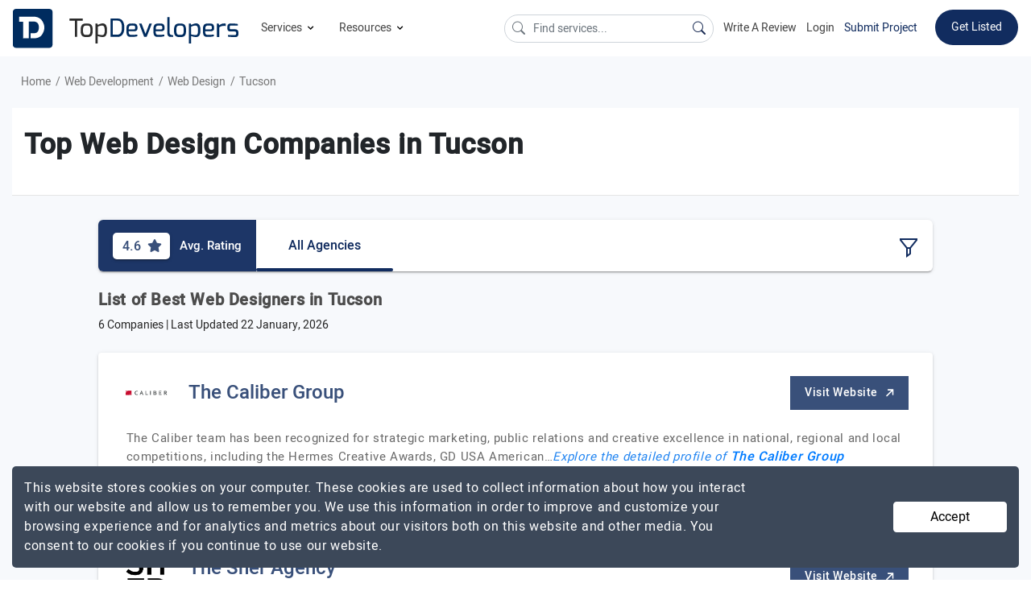

--- FILE ---
content_type: text/html; charset=UTF-8
request_url: https://www.topdevelopers.co/directory/web-designers/tucson
body_size: 45189
content:
<!DOCTYPE html>
<html lang="en">
    <head>
        <meta charset="UTF-8">
        <meta http-equiv="Cache-Control" content="no-cache, no-store, must-revalidate" />
        <meta http-equiv="Pragma" content="no-cache" />
        <meta http-equiv="Expires" content="0" />

                    <base href="https://www.topdevelopers.co/" />
                <title>Web Design Companies in Tucson - January 2026 Reviews | Topdevelopers.co</title>
        
                    <meta property="og:title" content="Web Design Companies in Tucson - January 2026 Reviews | TopDevelopers.co" />
            <meta property="og:url" content="https://www.topdevelopers.co/directory/web-designers/tucson" />
            <meta property="og:locale" content="en_US" />
            <meta property="og:type" content="website" />
            <meta name="twitter:card" content="summary_large_image">
            <meta name="twitter:site" content="@TopDevelopersCo">
            <meta name="twitter:title" content="Web Design Companies in Tucson - January 2026 Reviews | TopDevelopers.co"/>
        
                            <meta name="description" content="Discover the list of most reliable web design companies in Tucson. Find the best web designers based on their ratings, reviews, expertise and much more." />
            <meta name="robots" content="INDEX, FOLLOW">
            <meta name="og:description" content="Discover the list of most reliable web design companies in Tucson. Find the best web designers based on their ratings, reviews, expertise and much more."/>
            <meta name="twitter:description" content="Discover the list of most reliable web design companies in Tucson. Find the best web designers based on their ratings, reviews, expertise and much more." />
                
        
          
        <link rel="canonical" href="https://www.topdevelopers.co/directory/web-designers/tucson" />
        <link rel="shortcut icon" type="image/x-icon" href="https://www.topdevelopers.co/assets/img/favicon.png"/>
        <meta name="viewport" content="width=device-width, initial-scale=1.0" />
        <link href="https://www.topdevelopers.co/assets/css/custom.css?v=1.1.91" rel="stylesheet" type="text/css"/>
        <link rel="apple-touch-icon" sizes="57x57" href="https://www.topdevelopers.co/assets/img/57.png">
        <link rel="apple-touch-icon" sizes="60x60" href="https://www.topdevelopers.co/assets/img/60.png">
        <link rel="apple-touch-icon" sizes="72x72" href="https://www.topdevelopers.co/assets/img/72.png">
        <link rel="apple-touch-icon" sizes="76x76" href="https://www.topdevelopers.co/assets/img/76.png">
        <link rel="apple-touch-icon" sizes="114x114" href="https://www.topdevelopers.co/assets/img/114.png">
        <link rel="apple-touch-icon" sizes="120x120" href="https://www.topdevelopers.co/assets/img/120.png">
        <link rel="apple-touch-icon" sizes="144x144" href="https://www.topdevelopers.co/assets/img/144.png">
        <link rel="apple-touch-icon" sizes="152x152" href="https://www.topdevelopers.co/assets/img/152.png">
        <link rel="apple-touch-icon" sizes="180x180" href="https://www.topdevelopers.co/assets/img/180.png">
        <link rel="icon" type="image/png" href="https://www.topdevelopers.co/assets/img/192.png" sizes="192x192">
        <link href="https://cdn.jsdelivr.net/npm/bootstrap-icons@1.5.0/font/bootstrap-icons.css" rel="stylesheet">
        <style>
            
             .navbar .dropdown-submenu
             {
                position: relative;
             }
             .set-menu-dropdown
             {
               top: -125px !important;
             } 
             .back-to-top
             {
                z-index: 999 !important;
             }
             .mob-filter-btn
             {
                z-index: 999 !important;
             }
             .header-top ul.main_menu li.dropdown-submenu ul.sub_menu
            {
                width: 830px !important;
            }
            .select2-container
            {
                z-index: 99999 !important;
            }
            .search-a
            {
                color:#454545 !important;
            }
            .search-li:hover
            {
                background-color:#f1f1f1 !important;
            }
            .top_content
            {
                min-height: inherit !important;
                height: auto !important;
                padding: 25px 0 !important;
                max-height: inherit !important;
            }
            @media(min-width:50px) and (max-width:1199px)
            {
                  .comp_botton_content .right-que-ans .content-section img
                 {
                     width: 100% !important;
                     height: 100% !important;
                 }
            
            }
            
             @media(min-width: 1024px) and (max-width: 1366px)
             {
                /*.cd-dropdown-trigger
                {
                   display: none;
                }*/
                .header-top ul.navbar-nav li a.nav-link{font-size: 14px !important;    margin-left: 12px;}
                .right_mobile_menu
                {
                    float: right;
                    margin-left: auto;
                }
                .right_mobile_menu ul li 
                {
                     float: left;
                     display: inline-block;
                }
                .mobile_menu_icon 
                {
                     margin-left: 25px;
                }
                .mobile_menu_icon a svg
                 {
                    width: 28px;
                    height: auto;
                 }
             }

            @media(min-width:992px)and(max-width:1199px)
            {
                
                .header-top ul.navbar-nav li a.nav-link{font-size: 14px !important}
                
                 .header-top .navbar-nav li:hover>ul.main_menu li a
                {
                    font-size: 15px !important;
                }
                .header-top ul.navbar-nav li a.nav-link
                {
                    font-size: 16px !important;
                }

                .header-top li.listing_menu ul li>a
                {
                    font-size: 15px !important;
                }
            }
             @media(min-width:1200px)and(max-width:1300px)
             {
                 .desktop-menu .new_brand
                 {
                      width: 200px !important;
                 }
             }
        </style>

                <meta name="mobile-web-app-capable" content="yes">
        <meta name="apple-mobile-web-app-capable" content="yes">
        <script src="https://cdnjs.cloudflare.com/ajax/libs/jquery/1.12.4/jquery.min.js" integrity="sha256-ZosEbRLbNQzLpnKIkEdrPv7lOy9C27hHQ+Xp8a4MxAQ=" crossorigin="anonymous"></script>
        <script src="https://cdnjs.cloudflare.com/ajax/libs/jquery.form/4.2.2/jquery.form.min.js" integrity="sha256-2Pjr1OlpZMY6qesJM68t2v39t+lMLvxwpa8QlRjJroA=" crossorigin="anonymous"></script>
        <script src="https://cdnjs.cloudflare.com/ajax/libs/jquery-validate/1.19.1/jquery.validate.min.js" integrity="sha256-sPB0F50YUDK0otDnsfNHawYmA5M0pjjUf4TvRJkGFrI=" crossorigin="anonymous"></script>
         
                             
            <script type="application/ld+json">
            {
                "@context":"https://schema.org",
                "@graph":
                [
                    {
                        "@type":"WebPage",
                        "@id":"https://www.topdevelopers.co/directory/web-designers/tucson/#webpage",
                        "url":"https://www.topdevelopers.co/directory/web-designers/tucson",
                        "name":"Top Web Design Companies in Tucson",
                        "isPartOf":{"@id":"https://www.topdevelopers.co/#website"},
                                                "datePublished":"2018-09-05T14:10:41+00:00",
                        "dateModified":"2025-08-11 12:29:19",
                        "description":"Discover the list of most reliable web design companies in Tucson. Find the best web designers based on their ratings, reviews, expertise and much more.",    
                        "inLanguage":"en-US",
                        "potentialAction":[{"@type":"ReadAction","target":["https://www.topdevelopers.co/directory/web-designers/tucson"]}]
                    },
                    {
                        "@type":"Organization",
                        "@id":"https://www.topdevelopers.co/#organization",
                        "name":"TopDevelopers.co",
                        "url":"https://www.topdevelopers.co",
                        "sameAs":["https://twitter.com/TopDevelopersCo",
                        "https://www.facebook.com/TopDevelopersCo/",
                        "https://www.linkedin.com/company/topdevelopers.co","https://pinterest.com/topdevelopersco"],
                        "logo":
                        {
                            "@type":"ImageObject",
                            "@id":"https://www.topdevelopers.co/#logo",
                            "inLanguage":"en-US",
                            "url":"https://www.topdevelopers.co/assets/img/top_developers.png",
                            "caption":"TopDevelopers.co"
                        },
                        "image":{"@id":"https://www.topdevelopers.co/#logo"}
                    },
                    {
                        "@type":"WebSite",
                        "@id":"https://www.topdevelopers.co/#website",
                        "url":"https://www.topdevelopers.co",
                        "name":"TopDevelopers.co",
                        "description":"TopDevelopers.co is trusted online review and rating platform providing a list of best Mobile, Web and Software development companies to help you find and choose the right one to hire for your requirement.",
                        "publisher":{"@id":"https://www.topdevelopers.co/#organization"},
                        "potentialAction":[{"@type":"SearchAction","target":"https://www.topdevelopers.co/search?q={search_term_string}","query-input":"required name=search_term_string"}],
                        "inLanguage":"en-US"
                    },                    
                                            {
                            "@type":"BreadcrumbList",
                            "@id":"https://www.topdevelopers.co/directory/web-designers/tucson#breadcrumb", 
                            "itemListElement":
                            [
                                {
                                    "@type":"ListItem",
                                    "position":1,
                                    "item":
                                    {
                                        "@type":"WebPage",
                                        "@id":"https://www.topdevelopers.co/",
                                        "url":"https://www.topdevelopers.co/",
                                        "name":"Home"                           
                                    }                           
                                }, 
                                
                                                                {
                                    "@type":"ListItem",
                                    "position":2,
                                    "item":
                                    {
                                        "@type":"WebPage",
                                        "@id":"https://www.topdevelopers.co/directory/web-development-companies",
                                        "url":"https://www.topdevelopers.co/directory/web-development-companies",
                                        "name":"Web Development"                           
                                    }
                                }
                                
                                                                    ,{
                                                                       "@type":"ListItem",
                                    "position":3,
                                    "item":
                                    {
                                        "@type":"WebPage",
                                        "@id":"https://www.topdevelopers.co/directory/web-designers",
                                        "url":"https://www.topdevelopers.co/directory/web-designers",
                                        "name":"Web Design"                           
                                    }
                                }
                                
                                                                                        
                                                                ,{
                                    "@type":"ListItem",
                                    "position":4,
                                    "item":
                                    {
                                        "@type":"WebPage",
                                        "@id": "https://www.topdevelopers.co/directory/web-designers/tucson",
                                        "url": "https://www.topdevelopers.co/directory/web-designers/tucson",
                                        "name":"Tucson" 
                                    }
                                }
                                                            ]
                        }
                    ]
                }
        </script>
                <script type="text/javascript">
            function error_msg(msg, class1){return '<div class="error inputValidationError ' + class1 + '">' + msg + '<br /></div>';}
            function hide_msg(){setTimeout(function (){$('.success').html('');}, 3000);}
            
            document.addEventListener("DOMContentLoaded",function(){let e=[].slice.call(document.querySelectorAll("img.lazy_img")),t=!1;const n=function(){!1===t&&(t=!0,setTimeout(function(){e.forEach(function(t){t.getBoundingClientRect().top<=window.innerHeight&&t.getBoundingClientRect().bottom>=0&&"none"!==getComputedStyle(t).display&&(t.src=t.dataset.src,t.srcset=t.dataset.srcset,t.classList.remove("lazy_img"),0===(e=e.filter(function(e){return e!==t})).length&&(window.removeEventListener("load",n),document.removeEventListener("scroll",n),window.removeEventListener("orientationchange",n)))}),t=!1},40))};window.addEventListener("load",n),document.addEventListener("scroll",n),window.addEventListener("orientationchange",n)});
        </script>
        
        <script type="text/javascript">
//            var pathname = window.location.pathname;
//            var last_part = pathname.split('/').pop();
//            console.log(last_part);
//
//            if(last_part == 'submit-review'){
//                window.location = "submit-review-linkedin";
//            }
//
//            if(last_part == 'linked_in_review'){
//                window.location = "submit-review-linkedin";
//            }
        </script>
        <style type="text/css">
            #ui-id-2{ /*top: 71px !important; */} @media (min-width:320px) and (max-width:767px){.header-top ul.navbar-nav li a.nav-link{padding: 12px 0!important;}.mobile_menu_icon a{padding: 4px 0 4px 0;}.mobile_menu .navbar-brand{padding: 0;}.header-top{padding: 5px 15px;}}
            .header-top ul.main_menu li.dropdown-submenu ul.sub_menu{ width: 750px;}
          
             @media(min-width:1200px) and (max-width:1300px)
             {
                 .new_brand
                 {
                      width: 280px !important;
                 }
             }
                @media(min-width:992px) and (max-width:1199px)
             {
                 .new_brand
                 {
                      width: 220px !important;
                 }
                 #serach_q
                 {
                        width: 170px !important;
                        position: relative;
                        top: 5px;
                        font-size: 13px;
                 }
             }
              @media(min-width:320px) and (max-width:767px)
              {
                  .mobile_menu .navbar-brand
                  {
                      width: 150px !important;
                  }
              }
              .submit_project
            {
                border-color: transparent;
                background: #fff !important;
                color: #112c5f !important;
                padding: 0 0 !important;
                margin-top: 12px !important;
            }
            .submit_project:hover
            {
              border-bottom: 2px solid #112c5f;
              transition: all .2s;
            }
        </style>
        
        <!-- Google Tag Manager -->
        <script>(function(w,d,s,l,i){w[l]=w[l]||[];w[l].push({'gtm.start':
        new Date().getTime(),event:'gtm.js'});var f=d.getElementsByTagName(s)[0],
        j=d.createElement(s),dl=l!='dataLayer'?'&l='+l:'';j.async=true;j.src=
        'https://www.googletagmanager.com/gtm.js?id='+i+dl;f.parentNode.insertBefore(j,f);
        })(window,document,'script','dataLayer','GTM-TKG3298');</script>
        <!-- End Google Tag Manager -->
        <!-- Google tag (gtag.js) -->
        <script async src="https://www.googletagmanager.com/gtag/js?id=G-GXWYFQSQN8"></script>
        <script>
          window.dataLayer = window.dataLayer || [];
          function gtag(){dataLayer.push(arguments);}
          gtag('js', new Date());

          gtag('config', 'G-GXWYFQSQN8');
        </script>
    </head>
    <body>
        <!-- Google Tag Manager (noscript) -->
        <noscript><iframe src="https://www.googletagmanager.com/ns.html?id=GTM-TKG3298"
        height="0" width="0" style="display:none;visibility:hidden"></iframe></noscript>
        <!-- End Google Tag Manager (noscript) -->

        <!--Desktop menu-->
        <nav class="navbar sticky-top navbar-expand-md header-top desktop_menu d-none d-sm-none d-md-none d-lg-none d-lg-flex d-xl-flex">
            <a class="navbar-brand new_brand" title="TopDevelopers.co" href="https://www.topdevelopers.co/"><img src="https://www.topdevelopers.co/assets/img/top_developers.svg" alt="TopDevelopers.co Logo"></a>
            <button class="navbar-toggler" type="button" data-toggle="collapse" data-target="#navbarNavDropdown" aria-controls="navbarNavDropdown" aria-expanded="false" aria-label="Toggle navigation">
                <span class="navbar-toggler-icon"></span>
            </button>
            <div class="collapse navbar-collapse space_Ad" id="navbarNavDropdown">
                <ul class="navbar-nav">
                    <li class="nav-item dropdown">
                        <a class="nav-link dropdown-toggle" id="navbarDropdownMenuLink" data-toggle="dropdown" aria-haspopup="true" aria-expanded="false">
                            Services <span class="dwn_arrow"><svg xmlns="http://www.w3.org/2000/svg" width="15" height="15" viewBox="0 0 24 24"><path d="M7.4 8.6l4.6 4.58 4.6-4.58L18 10l-6 6-6-6 1.4-1.4z"/></svg></span>
                        </a>
                        <ul class="dropdown-menu main_menu" aria-labelledby="navbarDropdownMenuLink">
                            <li class="dropdown-submenu"><a class="dropdown-item dropdown-toggle"  href="https://www.topdevelopers.co/companies/app-development" >Mobile App Development<span class="right_arrow"><svg xmlns="http://www.w3.org/2000/svg" width="18" height="18" viewBox="0 0 24 24" fill="rgba(54, 54, 54, 0.6)"><path d="M8.6 16.6l4.58-4.6L8.6 7.4 10 6l6 6-6 6-1.4-1.4z"/></svg></span></a>
                                <ul class="dropdown-menu sub_menu w-120">
                                    <li class="listing_menu col_4">
                                        <ul>
                                        
                                            <li><a class="dropdown-item-title" >Platform</a></li>
                                            <li><a href="https://www.topdevelopers.co/directory/android-app-development-companies">Android</a></li>
                                            <li><a href="https://www.topdevelopers.co/directory/iphone-app-development-companies">iPhone</a></li>
                                            <li><a href="https://www.topdevelopers.co/directory/flutter-developers">Flutter</a></li>
                                            <li><a href="https://www.topdevelopers.co/directory/react-native-app-development-companies">React Native</a></li>
                                            <li><a href="https://www.topdevelopers.co/directory/iot-app-development-companies">IoT</a></li>
                                            <li><a href="https://www.topdevelopers.co/directory/mobile-game-development-companies">Mobile Gaming</a></li>
                                            <li><a href="https://www.topdevelopers.co/directory/cross-platform-app-development-companies">Hybrid Apps</a></li>
                                            <li><a href="https://www.topdevelopers.co/directory/augmented-reality-app-development-companies">Augmented Reality</a></li>
                                            <li><a href="https://www.topdevelopers.co/directory/virtual-reality-app-development-companies">Virtual Reality</a></li>
                                            <li><a class="dropdown-item-sub-title" href="https://www.topdevelopers.co/agencies#s_1">View More</a></li>
                                        </ul>
                                    </li>
                                    <li class="listing_menu col_4">
                                        <ul>
                                            <li><a class="dropdown-item-title" >Top Locations</a></li>
                                            <li><a href="https://www.topdevelopers.co/directory/mobile-app-development-companies-in-usa">USA</a></li>
                                            <li><a href="https://www.topdevelopers.co/directory/mobile-app-development-companies-in-india">India</a></li>
                                            <li><a href="https://www.topdevelopers.co/directory/mobile-app-development-companies-in-uk">UK</a></li>
                                            <li><a href="https://www.topdevelopers.co/directory/mobile-app-development-companies-in-poland">Poland</a></li>
                                            <li><a href="https://www.topdevelopers.co/directory/mobile-app-development-companies-in-canada">Canada</a></li>
                                            <li><a href="https://www.topdevelopers.co/directory/mobile-app-development-companies-in-australia">Australia</a></li>                                            
                                            <li><a href="https://www.topdevelopers.co/directory/mobile-app-development-companies-in-ukraine">Ukraine</a></li>
                                            <li><a href="https://www.topdevelopers.co/directory/mobile-app-developers/california">California</a></li>
                                            <li><a href="https://www.topdevelopers.co/directory/mobile-app-developers/chicago">Chicago</a></li>
                                            <li><a href="https://www.topdevelopers.co/directory/mobile-app-developers/new-york-city">New York City</a></li>  
                                            <li><a href="https://www.topdevelopers.co/directory/mobile-app-development-companies-in-bengaluru">Bengaluru</a></li>                      
                                            <li><a href="https://www.topdevelopers.co/directory/mobile-app-development-companies-in-noida">Noida</a></li>                                           
                                            <li><a class="dropdown-item-sub-title" href="https://www.topdevelopers.co/agencies#s_1">View More</a></li>
                                        </ul>
                                    </li>   
                                     <li class="listing_menu col_4">
                                        <ul>
                                        
                                            <li><a class="dropdown-item-title" >Top Industries</a></li>
                                            <li><a href="https://www.topdevelopers.co/directory/healthcare-app-developers">Healthcare</a></li>
                                            <li><a href="https://www.topdevelopers.co/directory/fintech-app-development-companies">Fintech</a></li>
                                            <li><a href="https://www.topdevelopers.co/directory/retail-app-development-companies">Retail</a></li>
                                            <li><a href="https://www.topdevelopers.co/directory/education-app-development-companies">Education</a></li>
                                            <li><a href="https://www.topdevelopers.co/directory/travel-app-development-companies">Travel</a></li>
                                            <li><a href="https://www.topdevelopers.co/directory/real-estate-app-development-companies">Real Estate</a></li>
                                            <li><a href="https://www.topdevelopers.co/directory/manufacturing-app-developers">Manufacturing</a></li>
                                            <li><a href="https://www.topdevelopers.co/directory/logistics-app-development-companies">Logistics</a></li>
                                            <li><a href="https://www.topdevelopers.co/directory/entertainment-app-developers">Entertainment</a></li>
                                            <li><a href="https://www.topdevelopers.co/directory/automotive-app-developers">Automotive</a></li>
                                            <li><a class="dropdown-item-sub-title" href="https://www.topdevelopers.co/agencies#s_1">View More</a></li>
                                        </ul>
                                    </li>
                                </ul>
                            </li>
                            <li class="dropdown-submenu"><a class="dropdown-item dropdown-toggle" href="https://www.topdevelopers.co/directory/web-development-companies">Web Development <span class="right_arrow"><svg xmlns="http://www.w3.org/2000/svg" width="18" height="18" viewBox="0 0 24 24" fill="rgba(54, 54, 54, 0.6)"><path d="M8.6 16.6l4.58-4.6L8.6 7.4 10 6l6 6-6 6-1.4-1.4z"/></svg></span></a>
                                <ul class="dropdown-menu sub_menu">
                                    <li class="listing_menu col_4">
                                        <ul>
                                                <li><a class="dropdown-item-title">Frameworks and Platforms</a></li>
                                                <li><a href="https://www.topdevelopers.co/directory/developers/php">PHP</a></li>
                                                <li><a href="https://www.topdevelopers.co/directory/developers/laravel">Laravel</a></li>
                                                <li><a href="https://www.topdevelopers.co/developers/wordpress">WordPress</a></li>
                                                <li><a href="https://www.topdevelopers.co/directory/developers/nodejs">NodeJS</a></li>
                                                <li><a href="https://www.topdevelopers.co/directory/developers/angularjs">AngularJS</a></li>
                                                <li><a href="https://www.topdevelopers.co/directory/developers/mean-stack">MEAN Stack</a></li>
                                                <li><a href="https://www.topdevelopers.co/directory/developers/mern-stack">MERN Stack</a></li>
                                                <li><a href="https://www.topdevelopers.co/directory/developers/full-stack">Full Stack</a></li>
                                                <li><a href="https://www.topdevelopers.co/directory/javascript-developers">JavaScript</a></li>
                                                <li><a href="https://www.topdevelopers.co/directory/reactjs-developers">React JS</a></li>
                                                <li><a href="https://www.topdevelopers.co/directory/web-designers">Web Design</a></li>
                                                <li><a class="dropdown-item-sub-title" href="https://www.topdevelopers.co/agencies#s_8">View More</a></li>
                                        </ul>
                                    </li>                                    
                                    <li class="listing_menu col_4">
                                        <ul>
                                                <li><a  class="dropdown-item-title">Top Locations</a></li>
                                                <li><a href="https://www.topdevelopers.co/directory/web-development-companies/country/usa">USA</a></li>
                                                <li><a href="https://www.topdevelopers.co/directory/web-development-companies/country/india">India</a></li>
                                                <li><a href="https://www.topdevelopers.co/directory/web-development-companies/uk">UK</a></li>
                                                <li><a href="https://www.topdevelopers.co/directory/web-developers/canada">Canada</a></li>
                                                <li><a href="https://www.topdevelopers.co/directory/web-development-companies/australia">Australia</a></li>
                                                <li><a href="https://www.topdevelopers.co/directory/web-developers-in-saudi-arabia">Saudi Arabia</a></li>
                                                <li><a href="https://www.topdevelopers.co/directory/web-development-companies-in-uae">UAE</a></li>
                                                <li><a href="https://www.topdevelopers.co/directory/web-developers/malaysia">Malaysia</a></li>
                                                <li><a href="https://www.topdevelopers.co/directory/web-development-companies/ukraine">Ukraine</a></li>
                                                <li><a href="https://www.topdevelopers.co/directory/web-developers/qatar">Qatar</a></li>
                                                <li><a class="dropdown-item-sub-title" href="https://www.topdevelopers.co/agencies#s_8">View More</a></li>
                                        </ul>
                                    </li>
                                   
                                </ul>
                            </li>
                            <li class="dropdown-submenu"><a class="dropdown-item dropdown-toggle" href="https://www.topdevelopers.co/companies/software-development">Software Development <span class="right_arrow"><svg xmlns="http://www.w3.org/2000/svg" width="18" height="18" viewBox="0 0 24 24" fill="rgba(54, 54, 54, 0.6)"><path d="M8.6 16.6l4.58-4.6L8.6 7.4 10 6l6 6-6 6-1.4-1.4z"/></svg></span></a>
                                <ul class="dropdown-menu sub_menu">
                                    <li class="listing_menu col_4">
                                        
                                        <ul>
                                                <li><a  class="dropdown-item-title">Frameworks and Platforms</a></li>
                                            <li><a href="https://www.topdevelopers.co/directory/developers/dot-net">.NET</a></li>
                                                <li><a href="https://www.topdevelopers.co/directory/asp-net-developers">ASP.NET</a></li>
                                                <li><a href="https://www.topdevelopers.co/directory/asp-developers">ASP</a></li>
                                                <li><a href="https://www.topdevelopers.co/directory/c-plus-plus-developers">C++</a></li>
                                                <li><a href="https://www.topdevelopers.co/directory/java-developers">Java</a></li>
                                                <li><a href="https://www.topdevelopers.co/directory/developers/python">Python</a></li>
                                                <li><a href="https://www.topdevelopers.co/directory/developers/front-end">Front end</a></li>
                                                <li><a href="https://www.topdevelopers.co/directory/devops-companies">DevOps</a></li>
                                                <li><a href="https://www.topdevelopers.co/directory/developers/sharepoint">Microsoft SharePoint</a></li>
                                            <li><a class="dropdown-item-sub-title" href="https://www.topdevelopers.co/agencies#s_8">View More</a></li>
                                        </ul>
                                    </li>
                                    <li class="listing_menu col_4">
                                            <ul>
                                                <li><a   class="dropdown-item-title">Top Locations</a></li>
                                                <li><a href="https://www.topdevelopers.co/directory/software-development-companies/country/usa">USA</a></li>
                                                <li><a href="https://www.topdevelopers.co/directory/software-development-companies/country/india">India</a></li>
                                                <li><a href="https://www.topdevelopers.co/directory/software-development-companies/country/uk">UK</a></li>
                                                <li><a href="https://www.topdevelopers.co/directory/software-development-companies/canada">Canada</a></li>
                                                <li><a href="https://www.topdevelopers.co/directory/software-development-companies/ukraine">Ukraine</a></li>
                                              	<li><a href="https://www.topdevelopers.co/directory/software-development-companies-in-australia">Australia</a></li>
                                                <li><a href="https://www.topdevelopers.co/directory/software-development-companies/new-york-city">New York City</a></li>
                                                <li><a href="https://www.topdevelopers.co/directory/software-development-companies-in-california">California</a></li>
                                                <li><a href="https://www.topdevelopers.co/directory/software-development-companies-in-florida">Florida</a></li>
                                                <li><a class="dropdown-item-sub-title" href="https://www.topdevelopers.co/agencies#s_8">View More</a></li>
                                            </ul>
                                    </li>
                                   <li class="listing_menu col_4">
                                            <ul>
                                                <li><a class="dropdown-item-title">Industry Focus</a></li>
                                                <li><a href="https://www.topdevelopers.co/directory/software-developers/healthcare">Healthcare</a></li>
                                                <li><a href="https://www.topdevelopers.co/directory/software-developers/fintech">Fintech</a></li>
                                                <li><a href="https://www.topdevelopers.co/directory/software-developers/automotive">Automotive</a></li>
                                                <li><a href="https://www.topdevelopers.co/directory/software-developers/education">Education</a></li>
                                                <li><a href="https://www.topdevelopers.co/directory/software-developers/travel">Travel</a></li>
                                                <li><a href="https://www.topdevelopers.co/directory/software-developers/real-estate">Real Estate</a></li>
                                                <li><a href="https://www.topdevelopers.co/directory/software-developers/logistics">Logistics</a></li>
                                                <li><a href="https://www.topdevelopers.co/directory/software-developers/entertainment">Entertainment</a></li>
                                                <li><a href="https://www.topdevelopers.co/directory/software-developers/restaurant-management">Restaurant-Management</a></li>
                                                <li><a href="https://www.topdevelopers.co/directory/software-developers/dental">Dental</a></li>
                                                <li><a class="dropdown-item-sub-title" href="https://www.topdevelopers.co/agencies#s_8">View More</a></li>
                                            </ul>
                                        </li>
                                </ul>
                            </li>
                            <li class="dropdown-submenu"><a class="dropdown-item dropdown-toggle" href="https://www.topdevelopers.co/directory/ecommerce-developers">Ecommerce Development <span class="right_arrow"><svg xmlns="http://www.w3.org/2000/svg" width="18" height="18" viewBox="0 0 24 24" fill="rgba(54, 54, 54, 0.6)"><path d="M8.6 16.6l4.58-4.6L8.6 7.4 10 6l6 6-6 6-1.4-1.4z"/></svg></span></a>
                                <ul class="dropdown-menu sub_menu w-125 h-150">
                                    <li class="listing_menu col_5">
                                        <ul>
                                            <li><a class="dropdown-item-title" >Ecommerce Development</a></li>
                                            <li><a href="https://www.topdevelopers.co/directory/ecommerce-developers/big-commerce">Big Commerce</a></li>
                                            <li><a href="https://www.topdevelopers.co/directory/ecommerce-developers/magento">Magento</a></li>
                                            <li><a href="https://www.topdevelopers.co/directory/shopify-developers">Shopify</a></li>
                                            <li><a href="https://www.topdevelopers.co/directory/ecommerce-developers/woocommerce">WooCommerce</a></li>
                                            <li><a href="https://www.topdevelopers.co/directory/ecommerce-developers/opencart">Opencart</a></li>
                                            <li><a href="https://www.topdevelopers.co/directory/ecommerce-developers/volusion">Volusion</a></li>
                                            <li><a href="https://www.topdevelopers.co/directory/ecommerce-consultants">eCommerce Consultants</a></li>
                                            <li><a href="https://www.topdevelopers.co/directory/shopify-setup-experts">Shopify Setup Experts</a></li>
                                            <li><a class="dropdown-item-sub-title" href="https://www.topdevelopers.co/agencies#s_4">View More</a></li>
                                            
                                        </ul>
                                    </li>
                                    
                                    <li class="listing_menu col_5">
                                        <ul>
                                            <li><a class="dropdown-item-title">Top Locations</a></li>
                                            <li><a href="https://www.topdevelopers.co/directory/ecommerce-developers/usa">USA</a></li>
                                            <li><a href="https://www.topdevelopers.co/directory/ecommerce-developers/india">India</a></li>
                                            <li><a href="https://www.topdevelopers.co/directory/ecommerce-developers/australia">Australia</a></li>
                                            <li><a href="https://www.topdevelopers.co/directory/ecommerce-developers/canada">Canada</a></li>
                                            <li><a href="https://www.topdevelopers.co/directory/ecommerce-developers/uk">UK</a></li>
                                            <li><a href="https://www.topdevelopers.co/directory/ecommerce-developers/ukraine">Ukraine</a></li>
                                            <li><a href="https://www.topdevelopers.co/directory/ecommerce-developers/qatar">Qatar</a></li>
                                            <li><a class="dropdown-item-sub-title" href="https://www.topdevelopers.co/agencies#s_4">View More</a></li>
                                        </ul>
                                    </li>
                                </ul>
                            </li>
                              <li class="dropdown-submenu"><a class="dropdown-item dropdown-toggle" href="https://www.topdevelopers.co/directory/ai-companies">Artificial Intelligence  <span class="right_arrow"><svg xmlns="http://www.w3.org/2000/svg" width="18" height="18" viewBox="0 0 24 24" fill="rgba(54, 54, 54, 0.6)"><path d="M8.6 16.6l4.58-4.6L8.6 7.4 10 6l6 6-6 6-1.4-1.4z"/></svg></span></a>
                                <ul class="dropdown-menu sub_menu w-125 h-150">
                                    <li class="listing_menu col_5">
                                    	<ul>
                    						<li><a class="dropdown-item-title">Platforms</a></li>
                    						<li><a href="https://www.topdevelopers.co/directory/generative-ai-development-companies">Generative AI</a></li>
                    						<li><a href="https://www.topdevelopers.co/directory/machine-learning-companies">Machine Learning</a></li>
                    						<li><a href="https://www.topdevelopers.co/directory/deep-learning-companies">Deep Learning</a></li>
                    						<li><a href="https://www.topdevelopers.co/directory/chatbot-developers">Chatbots</a></li>
                    						<li><a href="https://www.topdevelopers.co/directory/natural-language-processing-companies">Natural Language Processing</a></li>
                    						<li><a href="https://www.topdevelopers.co/directory/robotics-companies">Robotics</a></li>
                                            <li><a href="https://www.topdevelopers.co/directory/cognitive-computing-companies">Cognitive Computing</a></li>
                                            <li><a href="https://www.topdevelopers.co/directory/ai-text-generation-companies">AI Text Generation</a></li>
                    						<li><a class="dropdown-item-sub-title" href="https://www.topdevelopers.co/agencies#s_13">View More</a></li>
                    					 </ul>
                             
                                    </li>
                                	<li class="listing_menu col_5">
                					    <ul>
                					    	<li><a class="dropdown-item-title">Top Locations</a></li>
                                            <li><a href="https://www.topdevelopers.co/directory/ai-companies/usa">USA</a></li>
                                            <li><a href="https://www.topdevelopers.co/directory/ai-companies/india">India</a></li>
                                            <li><a href="https://www.topdevelopers.co/directory/ai-companies/australia">Australia</a></li>
                                            <li><a href="https://www.topdevelopers.co/directory/ai-companies/canada">Canada</a></li>
                                            <li><a href="https://www.topdevelopers.co/directory/ai-companies/germany">Germany</a></li>
                                            <li><a href="https://www.topdevelopers.co/directory/ai-companies/poland">Poland</a></li>
                                            <li><a href="https://www.topdevelopers.co/directory/ai-companies/uae">UAE</a></li>
                                            <li><a href="https://www.topdevelopers.co/directory/ai-companies/uk">UK</a></li>
                                            <li><a href="https://www.topdevelopers.co/directory/ai-companies/ukraine">Ukraine</a></li>
                                            <li><a class="dropdown-item-sub-title" href="https://www.topdevelopers.co/agencies#s_13">View More</a></li>
                					    </ul>
                					</li>
                                </ul>
                            </li>
                            <li class="dropdown-submenu"><a class="dropdown-item dropdown-toggle" href="https://www.topdevelopers.co/directory/big-data-analytics-companies">Big Data Analytics<span class="right_arrow"><svg xmlns="http://www.w3.org/2000/svg" width="18" height="18" viewBox="0 0 24 24" fill="rgba(54, 54, 54, 0.6)"><path d="M8.6 16.6l4.58-4.6L8.6 7.4 10 6l6 6-6 6-1.4-1.4z"/></svg></span></a>
                                <ul class="dropdown-menu sub_menu w-125 h-150">
                                    <li class="listing_menu col_5">
                                        <ul>
                                            <li><a class="dropdown-item-title">Big Data Analytics</a></li>
                                            <li><a href="https://www.topdevelopers.co/directory/big-data-analytics/hadoop">Hadoop</a></li>
                                            <li><a href="https://www.topdevelopers.co/directory/big-data-analytics/spark">Spark</a></li>
                                            <li><a href="https://www.topdevelopers.co/directory/big-data-analytics/mongodb">MongoDB</a></li>
                                            <li><a href="https://www.topdevelopers.co/directory/big-data-analytics/tableau">Tableau</a></li>
                                            <li><a href="https://www.topdevelopers.co/directory/big-data-analytics/splunk">Splunk</a></li>
                                            <li><a class="dropdown-item-sub-title" href="https://www.topdevelopers.co/agencies#s_12">View More</a></li>
                                        </ul>
                                    </li>
                                    
                                    <li class="listing_menu col_5">
                                        <ul>
                                            <li><a class="dropdown-item-title">Top Locations</a></li>
                                            <li><a href="https://www.topdevelopers.co/directory/big-data-analytics-companies/country/usa">USA</a></li>
                                            <li><a href="https://www.topdevelopers.co/directory/big-data-analytics-companies/country/india">India</a></li>
                                            <li><a href="https://www.topdevelopers.co/directory/big-data-analytics-companies/australia">Australia</a></li>
                                            <li><a href="https://www.topdevelopers.co/directory/big-data-analytics-companies/canada">Canada</a></li>
                                            <li><a href="https://www.topdevelopers.co/directory/big-data-analytics-companies/germany">Germany</a></li>
                                            <li><a href="https://www.topdevelopers.co/directory/big-data-analytics-companies/russia">Russia</a></li>
                                            <li><a href="https://www.topdevelopers.co/directory/big-data-analytics-companies/uae">UAE</a></li>
                                            <li><a href="https://www.topdevelopers.co/directory/big-data-analytics-companies/uk">UK</a></li>
                                            <li><a href="https://www.topdevelopers.co/directory/big-data-analytics-companies/ukraine">Ukraine</a></li>
                                            <li><a href="https://www.topdevelopers.co/directory/big-data-analytics-companies/vietnam">Vietnam</a></li>
                                            <li><a class="dropdown-item-sub-title" href="https://www.topdevelopers.co/agencies#s_12">View More</a></li>
                                        </ul>
                                    </li>
                                </ul>
                            </li>
                            
                            <li class="dropdown-submenu"><a class="dropdown-item dropdown-toggle" href="https://www.topdevelopers.co/directory/digital-marketing-agencies">Digital Marketing<span class="right_arrow"><svg xmlns="http://www.w3.org/2000/svg" width="18" height="18" viewBox="0 0 24 24" fill="rgba(54, 54, 54, 0.6)"><path d="M8.6 16.6l4.58-4.6L8.6 7.4 10 6l6 6-6 6-1.4-1.4z"/></svg></span></a>
                                <ul class="dropdown-menu sub_menu w-100 h-150">
                                    <li class="listing_menu col_4">
                                        <ul>
                                            <li><a class="dropdown-item-title">Digital Marketing Services</a></li>
                                            <li><a href="https://www.topdevelopers.co/directory/seo-companies">SEO Companies </a></li>
                                            <li><a href="https://www.topdevelopers.co/directory/social-media-marketing-agencies" >Social Media Marketing Agencies</a></li>
                                            <li><a href="https://www.topdevelopers.co/directory/ppc-companies">PPC Companies</a></li>
                                            <li><a href="https://www.topdevelopers.co/directory/content-marketing-agencies">Content Marketing</a></li>
                                            <li><a href="https://www.topdevelopers.co/directory/email-marketing-agencies">Email Marketing Agencies</a></li>
                                            <li><a href="https://www.topdevelopers.co/directory/app-store-optimization-agencies">ASO Companies</a></li>
                                            <li><a href="https://www.topdevelopers.co/directory/app-marketing-companies">App Marketing</a></li>
                                            <li><a href="https://www.topdevelopers.co/directory/search-engine-marketing-companies">Search Engine Marketing</a></li>
                                            <li><a href="https://www.topdevelopers.co/directory/advertising-agencies">Advertising</a></li>
                                            <li><a href="https://www.topdevelopers.co/directory/influencer-marketers">Influencer Marketing</a></li>
                                            <li><a href="https://www.topdevelopers.co/directory/video-marketing-agencies">Video Marketing</a></li>
                                            <li><a class="dropdown-item-sub-title" href="https://www.topdevelopers.co/agencies#s_6">View More</a></li>
                                        </ul>
                                    </li>
                                   
                                    <li class="listing_menu col_4">
                                            <ul>
                                            <li><a class="dropdown-item-title">Top Locations</a></li>
                                            <li><a href="https://www.topdevelopers.co/directory/digital-marketing-agencies-in-usa">USA</a></li>
                                            <li><a href="https://www.topdevelopers.co/directory/digital-marketing-agencies-in-india">India</a></li>
                                            <li><a href="https://www.topdevelopers.co/directory/digital-marketing-agencies-in-australia">Australia</a></li>  
                                            <li><a href="https://www.topdevelopers.co/directory/digital-marketing-agencies-in-canada">Canada</a></li>                                          
                                            <li><a href="https://www.topdevelopers.co/directory/digital-marketing-agencies/uk">UK</a></li>
                                            <li><a href="https://www.topdevelopers.co/directory/digital-marketing-agencies-in-uae">UAE</a></li>
                                            <li><a href="https://www.topdevelopers.co/directory/digital-marketing-agencies/chicago">Chicago</a></li>
                                            <li><a href="https://www.topdevelopers.co/directory/digital-marketing-agencies/las-vegas">Las Vegas</a></li>
                                            <li><a href="https://www.topdevelopers.co/directory/digital-marketing-agencies/los-angeles">Los Angeles</a></li>  
                                            <li><a href="https://www.topdevelopers.co/directory/digital-marketing-agencies/georgia">Georgia</a></li>                      
                                            <li><a href="https://www.topdevelopers.co/directory/digital-marketing-agencies/new-york-city">New York City</a></li>                                              
                                            <li><a href="https://www.topdevelopers.co/directory/digital-marketing-agencies/miami">Miami</a></li>                                           
                                            <li><a class="dropdown-item-sub-title" href="https://www.topdevelopers.co/agencies#s_6">View More</a></li>
                                            </ul>
                                    </li>
                                    <li class="listing_menu col_4">
                                        <ul>
                                            <li><a class="dropdown-item-title">Industry Focus</a></li>
                                              <li><a href="https://www.topdevelopers.co/directory/automotive-advertising-agencies">Automotive</a></li>
                                                <li><a href="https://www.topdevelopers.co/directory/beauty-marketing-companies">Beauty</a></li>
                                                <li><a href="https://www.topdevelopers.co/directory/dental-marketing-agencies">Dental</a></li>
                                                <li><a href="https://www.topdevelopers.co/directory/dtc-marketing-agencies">DTC</a></li>
                                                <li><a href="https://www.topdevelopers.co/directory/financial-marketing-agencies">Finance</a></li>
                                                <li><a href="https://www.topdevelopers.co/directory/restaurant-marketing-agencies">Restaurants</a></li>
                                                <li><a href="https://www.topdevelopers.co/directory/startup-marketing-agencies">Startups</a></li>
                                                <li><a href="https://www.topdevelopers.co/directory/entertainment-marketing-agencies">Entertainment</a></li>
                                                <li><a href="https://www.topdevelopers.co/directory/healthcare-marketing-agencies">Healthcare</a></li>
                                                <li><a href="https://www.topdevelopers.co/directory/higher-education-marketing-agencies">Higher Education</a></li>
                                                <li><a class="dropdown-item-sub-title" href="https://www.topdevelopers.co/agencies#s_6">View More</a></li>
                                        </ul>
                                    </li>
                                    
                                </ul>
                            </li>
                            <li class="dropdown-submenu"><a class="dropdown-item dropdown-toggle" href="https://www.topdevelopers.co/directory/business-services-companies">Business Services<span class="right_arrow"><svg xmlns="http://www.w3.org/2000/svg" width="18" height="18" viewBox="0 0 24 24" fill="rgba(54, 54, 54, 0.6)"><path d="M8.6 16.6l4.58-4.6L8.6 7.4 10 6l6 6-6 6-1.4-1.4z"/></svg></span></a>
                                <ul class="dropdown-menu sub_menu w-100 h-150" style="border-radius: 0;box-shadow: 0 4px 12px rgba(0,0,0,.1);border:0;">
                                    <li class="listing_menu col_4">
                                        <ul>
                                            <li><a class="dropdown-item-title">Services</a></li>
                                            <li><a href="https://www.topdevelopers.co/directory/bpo-companies">BPO Services</a></li>
                                            <li><a href="https://www.topdevelopers.co/directory/appointment-setting-companies">Appointment setting services</a></li>
                                            <li><a href="https://www.topdevelopers.co/directory/virtual-receptionist">Virtual Receptionist Companies</a></li>
                                            <li><a href="https://www.topdevelopers.co/directory/customer-support-outsourcing-companies">Customer Support Outsourcing</a></li>
                                             <li><a href="https://www.topdevelopers.co/directory/lead-generation-companies">Lead Generation Companies</a></li>
                                            <li><a href="https://www.topdevelopers.co/directory/inbound-call-center-services-companies">Inbound Call Center Services</a></li>
                                            <li><a href="https://www.topdevelopers.co/directory/outbound-call-center-services-companies">Outbound Call Center Services</a></li>
                                             <li><a href="https://www.topdevelopers.co/directory/data-entry-services-companies">Data Entry Services</a></li>
                                            <li><a class="dropdown-item-sub-title" href="https://www.topdevelopers.co/agencies#s_19">View More</a></li>
                                        </ul>
                                    </li>
                                     <li class="listing_menu col_4">
                                            <ul>
	                                            <li><a class="dropdown-item-title">Top Locations</a></li>
	                                            <li><a href="https://www.topdevelopers.co/directory/business-services-companies/usa">USA</a></li>
	                                            <li><a href="https://www.topdevelopers.co/directory/business-services-companies/india">India</a></li>
	                                            <li><a class="dropdown-item-sub-title" href="https://www.topdevelopers.co/agencies#s_19">View More</a></li>
                                            </ul>
                                    </li>
                                </ul>
                            </li>
                            <li class="dropdown-submenu"><a class="dropdown-item dropdown-toggle" href="https://www.topdevelopers.co/directory/blockchain-developers">Blockchain<span class="right_arrow"><svg xmlns="http://www.w3.org/2000/svg" width="18" height="18" viewBox="0 0 24 24" fill="rgba(54, 54, 54, 0.6)"><path d="M8.6 16.6l4.58-4.6L8.6 7.4 10 6l6 6-6 6-1.4-1.4z"/></svg></span></a>
                                <ul class="dropdown-menu w-100 h-150" style="border-radius: 0;box-shadow: 0 4px 12px rgba(0,0,0,.1);border:0;">
                                    <li class="listing_menu">
                                        <ul>
                                            <li><a class="dropdown-item-title">Blockchain</a></li>
                                            <li><a href="https://www.topdevelopers.co/directory/blockchain-developers/cryptocurrency">Cryptocurrency</a></li>
                                            <li><a href="https://www.topdevelopers.co/directory/blockchain-developers/ethereum">Ethereum</a></li>
                                            <li><a href="https://www.topdevelopers.co/directory/blockchain-developers/smart-contract">Smart Contract</a></li>
                                            <li><a href="https://www.topdevelopers.co/directory/blockchain-developers/hyperledger">Hyperledger</a></li>
                                            <li><a class="dropdown-item-sub-title" href="https://www.topdevelopers.co/agencies#s_11">View More</a></li>
                                        </ul>
                                    </li>
                                </ul>
                            </li>
                            <li class="dropdown-submenu">
                            	<a class="dropdown-item dropdown-toggle" href="https://www.topdevelopers.co/directory/cloud-computing-service-providers">Cloud Computing<span class="right_arrow"><svg xmlns="http://www.w3.org/2000/svg" width="18" height="18" viewBox="0 0 24 24" fill="rgba(54, 54, 54, 0.6)"><path d="M8.6 16.6l4.58-4.6L8.6 7.4 10 6l6 6-6 6-1.4-1.4z"/></svg></span></a>
                            	<ul class="dropdown-menu w-100 h-150" style="border-radius: 0;box-shadow: 0 4px 12px rgba(0,0,0,.1);border:0;">
                                    <li class="listing_menu">
                                        <ul>
                                            <li><a class="dropdown-item-title">Top Locations</a></li>
                                            <li><a href="https://www.topdevelopers.co/directory/cloud-computing-companies/usa">USA</a></li>
	                                        <li><a href="https://www.topdevelopers.co/directory/cloud-computing-companies/india">India</a></li>
	                                        <li><a href="https://www.topdevelopers.co/directory/cloud-computing-companies/australia">Australia</a></li>
	                                        <li><a href="https://www.topdevelopers.co/directory/cloud-computing-companies/canada">Canada</a></li>    
	                                        <li><a href="https://www.topdevelopers.co/directory/cloud-computing-companies/uk">UK </a></li>
	                                        <li><a href="https://www.topdevelopers.co/directory/cloud-computing-service-providers/california"> California</a></li>   
	                                        <li><a href="https://www.topdevelopers.co/directory/cloud-computing-companies/dubai"> Dubai</a></li>                                  
                                            <li><a class="dropdown-item-sub-title" href="https://www.topdevelopers.co/agencies#s_10">View More</a></li>
                                        </ul>
                                    </li>
                                 </ul>
                            </li>
                            <li class="dropdown-submenu"><a class="dropdown-item" href="https://www.topdevelopers.co/directory/ui-ux-designers">UI/UX Design<span class="right_arrow"><svg xmlns="http://www.w3.org/2000/svg" width="18" height="18" viewBox="0 0 24 24" fill="rgba(54, 54, 54, 0.6)"><path d="M8.6 16.6l4.58-4.6L8.6 7.4 10 6l6 6-6 6-1.4-1.4z"/></svg></span></a>

                            	<ul class="dropdown-menu sub_menu w-100 h-150" style="border-radius: 0;box-shadow: 0 4px 12px rgba(0,0,0,.1);border:0;">
                                    <li class="listing_menu col_4 ">
                                        <ul>
                                            <li><a class="dropdown-item-title">Design Services</a></li>
                                            <li><a href="https://www.topdevelopers.co/directory/graphic-designers">Graphic Design</a></li>
                                            <li><a href="https://www.topdevelopers.co/directory/logo-design-companies">Logo Design</a></li>
                                            <li><a href="https://www.topdevelopers.co/directory/product-design-companies">Product Design</a></li>
                                            <li><a href="https://www.topdevelopers.co/directory/packaging-design-companies">Packaging Design</a></li>
                                             <li><a href="https://www.topdevelopers.co/directory/ui-companies">UI Design</a></li>
                                            <li><a href="https://www.topdevelopers.co/directory/ux-companies">UX Design </a></li>
                                            <li><a class="dropdown-item-sub-title" href="https://www.topdevelopers.co/agencies#s_7">View More</a></li>
                                        </ul>
                                    </li>
                                    <li class="listing_menu col_4">
                                            <ul>
	                                            <li><a class="dropdown-item-title">Top Locations</a></li>
	                                            <li><a href="https://www.topdevelopers.co/directory/ui-ux-designers/usa">USA</a></li>
	                                            <li><a href="https://www.topdevelopers.co/directory/ui-ux-designers/uk">UK</a></li>
	                                            <li><a href="https://www.topdevelopers.co/directory/ui-ux-designers/canada">Canada</a></li>
	                                            <li><a href="https://www.topdevelopers.co/directory/ui-ux-designers/australia">Australia</a></li>   
	                                            <li><a href="https://www.topdevelopers.co/directory/ui-ux-designers/los-angeles">Los Angeles</a></li>  
	                                            <li><a href="https://www.topdevelopers.co/directory/ui-ux-designers/chicago">Chicago</a></li>               
	                                            <li><a href="https://www.topdevelopers.co/directory/ui-ux-designers/sydney">Sydney</a></li> 
	                                            <li><a href="https://www.topdevelopers.co/directory/ui-ux-designers/new-york-city">New York City</a></li>   
	                                            <li><a href="https://www.topdevelopers.co/directory/ui-ux-designers/san-francisco">San Francisco</a></li>   
	                                            <li><a href="https://www.topdevelopers.co/directory/ui-ux-designers/toronto">Toronto</a></li>       
	                                            <li><a class="dropdown-item-sub-title" href="https://www.topdevelopers.co/agencies#s_7">View More</a></li>
                                            </ul>
                                    </li>
                                </ul>
                            </li>   

                                     
                            
                        </ul>
                    </li>
                </ul>
                <ul class="navbar-nav ml-3">
                    <li class="nav-item dropdown">
                        <a class="nav-link dropdown-toggle"  id="navbarDropdownMenuLink2" data-toggle="dropdown" aria-haspopup="true" aria-expanded="false">
                            Resources <span class="dwn_arrow"><svg xmlns="http://www.w3.org/2000/svg" width="15" height="15" viewBox="0 0 24 24"><path d="M7.4 8.6l4.6 4.58 4.6-4.58L18 10l-6 6-6-6 1.4-1.4z"/></svg></span>
                        </a>
                        <ul class="dropdown-menu main_menu" aria-labelledby="navbarDropdownMenuLink2">
                            <li class="dropdown-submenu"><a class="dropdown-item" href="https://www.topdevelopers.co/blog/">Blog</a></li>
                            <li class="dropdown-submenu"><a class="dropdown-item" href="https://www.topdevelopers.co/directory/research/">Research</a></li>
                            <li class="dropdown-submenu"><a class="dropdown-item" href="https://www.topdevelopers.co/badges">Badges</a></li>
                            <li class="dropdown-submenu"><a class="dropdown-item" href="https://www.topdevelopers.co/methodology">Methodology</a></li> 
                          
                       </ul>
                    </li>
                 </ul>
                <ul class="navbar-nav ml-auto">
                    <li class="nav-item">
                    <div style="position: relative; width: 260px; margin-top: 18px;">
                            <!-- Left Icon -->
                            <i class="bi bi-search" style="
                                position: absolute;
                                top: 50%;
                                left: 10px;
                                transform: translateY(-50%);
                                color: #6c757d;
                                font-size: 16px;
                            "></i>

                            <!-- Input Field -->
                            <input id="serach_q" name="q"
                                    class="form-control"
                                    placeholder="Find services..."
                                    style="
                                    padding-left: 35px;
                                    padding-right: 35px;
                                    border-radius: 25px;
                                    font-size: 14px;
                                    " />

                            <!-- Right Icon -->
                            <i class="bi bi-search" style="
                                position: absolute;
                                top: 50%;
                                right: 10px;
                                transform: translateY(-50%);
                                color: #1a2c54;
                                font-size: 16px;
                                cursor: pointer;
                            "></i>
                        </div>
                        <!-- <div style="position:relative;top:15px;"><input id="serach_q" name="q" class="form-control" placeholder="Find IT Service Providers" style="width:190px;border-radius:15px;" aria-label="Search"></div> -->
                        <div id="myDIV" class="main_set_control" style="position: absolute;height:auto;overflow-y: scroll;
                            top: 60px;
                            background: #ffff;
                            padding: 14px;display:none;-webkit-box-shadow: 0 0; -moz-box-shadow: 0 0; box-shadow: 0 1px 10px 0 #ccc; padding-left: 14px;min-width: 350px;border-left: 1px solid rgb(29, 35, 122);z-index:9999">
                            <ul style="list-style-type:none;padding: 0">
                                <li class="disabled" style="font-size:17px;" id="find_directories1"><label><b>Directories</b></label></li>
                                <ul style="list-style-type:none;padding: 0" id="find_directories">
                                </ul>
                                
                                <li class="disabled" style="font-size:18px;" id="find_companies1"><label><b>Companies</b></label></li>
                                <ul style="list-style-type:none;padding: 0" id="find_companies">
                                </ul>
                            </ul>
                        </div>
                    </li>
                    <li class="nav-item">
                        <a class="nav-link" href="https://www.topdevelopers.co/submit-review">Write a review</a>
                    </li>
                                                              
                    
                    <li class="nav-item">
                                                    <a class="nav-link" href="https://account.topdevelopers.co/">Login</a>
                                            </li>
                     <li class="nav-item">
                          <a href="submit-project" class="nav-link submit_project" style="padding: 11px 2px 2px 0px!important;cursor: pointer;margin-right: 10px;">Submit Project</a>
                    </li>
                                            <li class="nav-item">
                           
                            <a class="nav-link" href="https://www.topdevelopers.co/listing-packages" style="border: none !important; background: #112c5f !important;
                            color: #ffff !important;padding: 10px 20px !important;border-radius: 30px !important;
                            margin-top: 12px !important;margin-left: 10px !important;">Get Listed</a>
                        </li>
                    
                </ul>
            </div>
        </nav>
        <!--Desktop menu-->

        <!--mobile menu-->
        <nav class="navbar sticky-top navbar-expand-md header-top mobile_menu d-flex d-sm-flex d-md-flex d-lg-none d-xl-none d-lg-none">
            <a class="navbar-brand" title="TopDevelopers.co" href="https://www.topdevelopers.co/"><img src="https://www.topdevelopers.co/assets/img/top_developers.svg" alt="TopDevelopers.co Logo"></a>

            <div class="cd-dropdown-wrapper">
                <a class="cd-dropdown-trigger d-none" href="#">Services <span class="down_arrow"><svg xmlns="http://www.w3.org/2000/svg" width="15" height="15" viewBox="0 0 24 24"><path d="M7.4 8.6l4.6 4.58 4.6-4.58L18 10l-6 6-6-6 1.4-1.4z"/></svg></span></a>
                <nav class="cd-dropdown">
                    <a href="#" class="cd-close">Close</a>
                    <ul class="cd-dropdown-content">
                        <li class="has-children">
                            <a  class="a-nav">Mobile App Development</a>
                            <ul class="cd-secondary-dropdown is-hidden">
                                <li class="go-back"><a>Menu</a></li>
                                <li><a href="https://www.topdevelopers.co/companies/app-development">Mobile App Development</a></li>
                                <li class="has-children col_5">
                                    <a>Platform</a>
                                    <ul class="is-hidden">
                                        <li class="go-back"><a>Menu</a></li>
                                        <li><a href="https://www.topdevelopers.co/directory/android-app-development-companies">Android</a></li>
                                        <li><a href="https://www.topdevelopers.co/directory/iphone-app-development-companies">iPhone</a></li>
                                        <li><a href="https://www.topdevelopers.co/directory/flutter-developers">Flutter</a></li>
                                        <li><a href="https://www.topdevelopers.co/directory/react-native-app-development-companies">React Native</a></li>
                                        <li><a href="https://www.topdevelopers.co/directory/iot-app-development-companies">IoT</a></li>
                                        <li><a href="https://www.topdevelopers.co/directory/mobile-game-development-companies">Mobile Gaming</a></li>
                                        <li><a href="https://www.topdevelopers.co/directory/cross-platform-app-development-companies">Hybrid Apps</a></li>
                                        <li><a href="https://www.topdevelopers.co/directory/augmented-reality-app-development-companies">Augmented Reality</a></li>
                                        <li><a href="https://www.topdevelopers.co/directory/virtual-reality-app-development-companies">Virtual Reality</a></li>
                                        <li><a class="dropdown-item-sub-title" href="https://www.topdevelopers.co/agencies#s_1">View More</a></li>
                                    </ul>
                                </li>

                                <li class="has-children col_5">
                                    <a>Top Locations</a>
                                    <ul class="is-hidden">
                                        <li class="go-back"><a>Menu</a></li>
                                        <li><a href="https://www.topdevelopers.co/directory/mobile-app-development-companies-in-usa">USA</a></li>
                                        <li><a href="https://www.topdevelopers.co/directory/mobile-app-development-companies-in-india">India</a></li>
                                        <li><a href="https://www.topdevelopers.co/directory/mobile-app-development-companies-in-uk">UK</a></li>
                                        <li><a href="https://www.topdevelopers.co/directory/mobile-app-development-companies-in-poland">Poland</a></li>
                                        <li><a href="https://www.topdevelopers.co/directory/mobile-app-development-companies-in-canada">Canada</a></li>
                                        <li><a href="https://www.topdevelopers.co/directory/mobile-app-development-companies-in-australia">Australia</a></li>                                            
                                        <li><a href="https://www.topdevelopers.co/directory/mobile-app-development-companies-in-ukraine">Ukraine</a></li>
                                        <li><a href="https://www.topdevelopers.co/directory/mobile-app-developers/california">California</a></li>
                                        <li><a href="https://www.topdevelopers.co/directory/mobile-app-developers/chicago">Chicago</a></li>
                                        <li><a href="https://www.topdevelopers.co/directory/mobile-app-developers/new-york-city">New York City</a></li>  
                                        <li><a href="https://www.topdevelopers.co/directory/mobile-app-development-companies-in-bengaluru">Bengaluru</a></li>                                            
                                        <li><a href="https://www.topdevelopers.co/directory/mobile-app-development-companies-in-noida">Noida</a></li>                                            
                                        <li><a class="dropdown-item-sub-title" href="https://www.topdevelopers.co/agencies#s_1">View More</a></li>
                                    </ul>
                                </li>
                                <li class="has-children col_5">
                                        <a>Top Industries</a>
                                        <ul class="is-hidden">
                                            <li class="go-back"><a>Menu</a></li>
                                            <li><a href="https://www.topdevelopers.co/directory/healthcare-app-developers">Healthcare</a></li>
                                            <li><a href="https://www.topdevelopers.co/directory/fintech-app-development-companies">Fintech</a></li>   
                                            <li><a href="https://www.topdevelopers.co/directory/retail-app-development-companies">Retail</a></li>
                                            <li><a href="https://www.topdevelopers.co/directory/education-app-development-companies">Education</a></li>  
                                            <li><a href="https://www.topdevelopers.co/directory/travel-app-development-companies">Travel</a></li>
                                            <li><a href="https://www.topdevelopers.co/directory/real-estate-app-development-companies">Real Estate</a></li> 
                                            <li><a href="https://www.topdevelopers.co/directory/manufacturing-app-developers">Manufacturing</a></li>
                                            <li><a href="https://www.topdevelopers.co/directory/logistics-app-development-companies">Logistics</a></li> 
                                            <li><a href="https://www.topdevelopers.co/directory/entertainment-app-developers">Entertainment</a></li>
                                            <li><a href="https://www.topdevelopers.co/directory/automotive-app-developers">Automotive</a></li>
                                            <li><a class="dropdown-item-sub-title" href="https://www.topdevelopers.co/agencies#s_1">View More</a></li>
                                        </ul>
                                    </li>
                            </ul>
                        </li>
                        <li class="has-children">
                            <a href="#" class="a-nav">Web Development</a>
                            <ul class="cd-secondary-dropdown is-hidden">
                                <li class="go-back"><a>Menu</a></li>
                                <li><a href="https://www.topdevelopers.co/directory/web-development-companies">Web Development</a></li>                               
                                <li class="has-children col_5">
                                    <a>Frameworks and Platforms</a>
                                    <ul class="is-hidden">
                                        <li class="go-back"><a>Menu</a></li>
                                        <li><a href="https://www.topdevelopers.co/directory/developers/php">PHP</a></li>
                                                <li><a href="https://www.topdevelopers.co/directory/developers/laravel">Laravel</a></li>
                                                <li><a href="https://www.topdevelopers.co/developers/wordpress">WordPress</a></li>
                                                <li><a href="https://www.topdevelopers.co/directory/developers/nodejs">NodeJS</a></li>
                                                <li><a href="https://www.topdevelopers.co/directory/developers/angularjs">AngularJS</a></li>
                                                <li><a href="https://www.topdevelopers.co/directory/developers/mean-stack">MEAN Stack</a></li>
                                                <li><a href="https://www.topdevelopers.co/directory/developers/mern-stack">MERN Stack</a></li>
                                                <li><a href="https://www.topdevelopers.co/directory/developers/full-stack">Full Stack</a></li>
                                                <li><a href="https://www.topdevelopers.co/directory/javascript-developers">JavaScript</a></li>
                                                <li><a href="https://www.topdevelopers.co/directory/reactjs-developers">React JS</a></li>
                                                <li><a href="https://www.topdevelopers.co/directory/web-designers">Web Design</a></li>
                                                <li><a class="dropdown-item-sub-title" href="https://www.topdevelopers.co/agencies#s_8">View More</a></li>
                                    </ul>
                                </li>

                                <li class="has-children col_5">
                                     <a >Top Locations</a>
                                    <ul class="is-hidden">
                                        <li class="go-back"><a>Top Locations</a></li>
                                        <li><a href="https://www.topdevelopers.co/directory/web-development-companies/country/usa">USA</a></li>
                                                <li><a href="https://www.topdevelopers.co/directory/web-development-companies/country/india">India</a></li>
                                                <li><a href="https://www.topdevelopers.co/directory/web-development-companies/uk">UK</a></li>
                                                <li><a href="https://www.topdevelopers.co/directory/web-developers/canada">Canada</a></li>
                                                <li><a href="https://www.topdevelopers.co/directory/web-development-companies/australia">Australia</a></li>
                                                <li><a href="https://www.topdevelopers.co/directory/web-developers-in-saudi-arabia">Saudi Arabia</a></li>
                                                <li><a href="https://www.topdevelopers.co/directory/web-development-companies-in-uae">UAE</a></li>
                                                <li><a href="https://www.topdevelopers.co/directory/web-developers/malaysia">Malaysia</a></li>
                                                <li><a href="https://www.topdevelopers.co/directory/web-development-companies/ukraine">Ukraine</a></li>
                                                <li><a href="https://www.topdevelopers.co/directory/web-developers/qatar">Qatar</a></li>
                                                <li><a class="dropdown-item-sub-title" href="https://www.topdevelopers.co/agencies#s_8">View More</a></li>
                                    </ul>
                                </li>
                            </ul>
                        </li>
                        <li class="has-children">
                            <a href="#" class="a-nav">Software Development</a>
                            <ul class="cd-secondary-dropdown is-hidden">
                                <li class="go-back"><a>Menu</a></li>
                                <li><a href="https://www.topdevelopers.co/companies/software-development">Software Development</a></li>                               
                                <li class="has-children col_5">
                                    <a>Frameworks and Platforms</a>
                                    <ul class="is-hidden">
                                        <li class="go-back"><a>Menu</a></li>
                                        <li><a href="https://www.topdevelopers.co/directory/developers/dot-net">.NET</a></li>
                                        <li><a href="https://www.topdevelopers.co/directory/asp-net-developers">ASP.NET</a></li>
                                        <li><a href="https://www.topdevelopers.co/directory/asp-developers">ASP</a></li>
                                        <li><a href="https://www.topdevelopers.co/directory/c-plus-plus-developers">C++</a></li>
                                        <li><a href="https://www.topdevelopers.co/directory/java-developers">Java</a></li>
                                        <li><a href="https://www.topdevelopers.co/directory/developers/python">Python</a></li>
                                        <li><a href="https://www.topdevelopers.co/directory/developers/front-end">Front end</a></li>
                                        <li><a href="https://www.topdevelopers.co/directory/devops-companies">DevOps</a></li>
                                        <li><a href="https://www.topdevelopers.co/directory/developers/sharepoint">Microsoft SharePoint</a></li>
                                        <li><a class="dropdown-item-sub-title" href="https://www.topdevelopers.co/agencies#s_8">View More</a></li>
                                    </ul>
                                </li>

                                <li class="has-children col_5">
                                     <a >Top Locations</a>
                                    <ul class="is-hidden">
                                        <li class="go-back"><a>Top Locations</a></li>
                                        <li><a href="https://www.topdevelopers.co/directory/software-development-companies/country/usa">USA</a></li>
                                        <li><a href="https://www.topdevelopers.co/directory/software-development-companies/country/india">India</a></li>
                                        <li><a href="https://www.topdevelopers.co/directory/software-development-companies/country/uk">UK</a></li>
                                        <li><a href="https://www.topdevelopers.co/directory/software-development-companies/canada">Canada</a></li>
                                        <li><a href="https://www.topdevelopers.co/directory/software-development-companies/ukraine">Ukraine</a></li>
                                       	<li><a href="https://www.topdevelopers.co/directory/software-development-companies-in-australia">Australia</a></li>
                                        <li><a href="https://www.topdevelopers.co/directory/software-development-companies/new-york-city">New York City</a></li>
                                        <li><a href="https://www.topdevelopers.co/directory/software-development-companies-in-california">California</a></li>
                                        <li><a href="https://www.topdevelopers.co/directory/software-development-companies-in-florida">Florida</a></li>
                                        <li><a class="dropdown-item-sub-title" href="https://www.topdevelopers.co/agencies#s_8">View More</a></li>
                                    </ul>
                                </li>

                                <li class="has-children col_5">
                                        <a>Industry Focus</a>
                                        <ul class="is-hidden">
                                            <li class="go-back"><a>Industry Focus</a></li>
                                            <li><a href="https://www.topdevelopers.co/directory/software-developers/healthcare">Healthcare</a></li>
                                            <li><a href="https://www.topdevelopers.co/directory/software-developers/fintech">Fintech</a></li>
                                            <li><a href="https://www.topdevelopers.co/directory/software-developers/automotive">Automotive</a></li>
                                            <li><a href="https://www.topdevelopers.co/directory/software-developers/education">Education</a></li>
                                            <li><a href="https://www.topdevelopers.co/directory/software-developers/travel">Travel</a></li>
                                            <li><a href="https://www.topdevelopers.co/directory/software-developers/real-estate">Real Estate</a></li>
                                            <li><a href="https://www.topdevelopers.co/directory/software-developers/logistics">Logistics</a></li>
                                            <li><a href="https://www.topdevelopers.co/directory/software-developers/entertainment">Entertainment</a></li>
                                            <li><a href="https://www.topdevelopers.co/directory/software-developers/restaurant-management">Restaurant-Management</a></li>
                                            <li><a href="https://www.topdevelopers.co/directory/software-developers/dental">Dental</a></li>
                                            <li><a class="dropdown-item-sub-title" href="https://www.topdevelopers.co/agencies">View More</a></li>
                                        </ul>
                                    </li>
                            </ul>
                        </li>
                        <li class="has-children">
                            <a class="a-nav">Ecommerce Development</a>
                            <ul class="cd-secondary-dropdown is-hidden ">
                                <li class="go-back"><a>Menu</a></li>
                                <li><a href="https://www.topdevelopers.co/directory/ecommerce-developers">Ecommerce Development</a></li>

                                <li class="has-children col_5">
                                    <a>Platform</a>
                                    <ul class="is-hidden">
                                        <li class="go-back"><a>Menu</a></li>
                                        <li><a href="https://www.topdevelopers.co/directory/ecommerce-developers/big-commerce">Big Commerce</a></li>
                                        <li><a href="https://www.topdevelopers.co/directory/ecommerce-developers/magento">Magento</a></li>
                                        <li><a href="https://www.topdevelopers.co/directory/shopify-developers">Shopify</a></li>
                                        <li><a href="https://www.topdevelopers.co/directory/ecommerce-developers/woocommerce">WooCommerce</a></li>
                                        <li><a href="https://www.topdevelopers.co/directory/ecommerce-developers/opencart">Opencart</a></li>
                                        <li><a href="https://www.topdevelopers.co/directory/ecommerce-developers/volusion">Volusion</a></li>
                                        <li><a href="https://www.topdevelopers.co/directory/ecommerce-consultants">eCommerce Consultants</a></li>
                                        <li><a href="https://www.topdevelopers.co/directory/shopify-setup-experts">Shopify Setup Experts</a></li>
                                        <li><a class="dropdown-item-sub-title" href="https://www.topdevelopers.co/agencies#s_4">View More</a></li>
                                    </ul>
                                </li>

                                <li class="has-children col_5">
                                    <a>Top Locations</a>
                                    <ul class="is-hidden">
                                        <li class="go-back"><a>Menu</a></li>
                                        <li><a href="https://www.topdevelopers.co/directory/ecommerce-developers/usa">USA</a></li>
                                        <li><a href="https://www.topdevelopers.co/directory/ecommerce-developers/india">India</a></li>
                                        <li><a href="https://www.topdevelopers.co/directory/ecommerce-developers/australia">Australia</a></li>
                                        <li><a href="https://www.topdevelopers.co/directory/ecommerce-developers/canada">Canada</a></li>
                                        <li><a href="https://www.topdevelopers.co/directory/ecommerce-developers/uk">UK</a></li>
                                        <li><a href="https://www.topdevelopers.co/directory/ecommerce-developers/ukraine">Ukraine</a></li>
                                        <li><a href="https://www.topdevelopers.co/directory/ecommerce-developers/qatar">Qatar</a></li>
                                        <li><a class="dropdown-item-sub-title" href="https://www.topdevelopers.co/agencies#s_4">View More</a></li>
                                    </ul>
                                </li>
                            </ul>
                        </li>
                          <li class="has-children">
                            <a class="a-nav">Artificial Intelligence</a>
                            <ul class="cd-secondary-dropdown is-hidden ">
                                <li class="go-back"><a>Menu</a></li>
                                <li><a href="https://www.topdevelopers.co/directory/ai-companies">Artificial Intelligence</a></li>

                                <li class="has-children col_5">
                                    <a>Platform</a>
                                    <ul class="is-hidden">
                                        <li class="go-back"><a>Menu</a></li>
                                            <li><a href="https://www.topdevelopers.co/directory/generative-ai-companies">Generative AI</a></li>
                    						<li><a href="https://www.topdevelopers.co/directory/machine-learning-companies">Machine Learning</a></li>
                    						<li><a href="https://www.topdevelopers.co/directory/deep-learning-companies">Deep Learning</a></li>
                    						<li><a href="https://www.topdevelopers.co/directory/chatbot-developers">Chatbots</a></li>
                    						<li><a href="https://www.topdevelopers.co/directory/natural-language-processing-companies">Natural Language Processing</a></li>
                    						<li><a href="https://www.topdevelopers.co/directory/robotics-companies">Robotics</a></li>
                                            <li><a href="https://www.topdevelopers.co/directory/cognitive-computing-companies">Cognitive Computing</a></li>
                                            <li><a href="https://www.topdevelopers.co/directory/ai-text-generation-companies">AI Text Generation</a></li>
                    						<li><a class="dropdown-item-sub-title" href="https://www.topdevelopers.co/agencies#s_13">View More</a></li>
                                    </ul>
                                </li>

                                <li class="has-children col_5">
                                    <a>Top Locations</a>
                                    <ul class="is-hidden">
                                        <li class="go-back"><a>Menu</a></li>

                                      
                                            <li><a href="https://www.topdevelopers.co/directory/ai-companies/usa">USA</a></li>
                                            <li><a href="https://www.topdevelopers.co/directory/ai-companies/india">India</a></li>
                                            <li><a href="https://www.topdevelopers.co/directory/ai-companies/australia">Australia</a></li>
                                            <li><a href="https://www.topdevelopers.co/directory/ai-companies/canada">Canada</a></li>
                                            <li><a href="https://www.topdevelopers.co/directory/ai-companies/germany">Germany</a></li>
                                            <li><a href="https://www.topdevelopers.co/directory/ai-companies/poland">Poland</a></li>
                                            <li><a href="https://www.topdevelopers.co/directory/ai-companies/uae">UAE</a></li>
                                            <li><a href="https://www.topdevelopers.co/directory/ai-companies/uk">UK</a></li>
                                            <li><a href="https://www.topdevelopers.co/directory/ai-companies/ukraine">Ukraine</a></li>
                                            <li><a class="dropdown-item-sub-title" href="https://www.topdevelopers.co/agencies#s_13">View More</a></li> 
                                     
                                    </ul>
                                </li>
                            </ul>
                        </li>
                        <li class="has-children">
                            <a class="a-nav">Big Data Analytics</a>
                            <ul class="cd-secondary-dropdown is-hidden">
                                <li class="go-back"><a>Menu</a></li>
                                <li><a href="https://www.topdevelopers.co/directory/big-data-analytics-companies">Big Data Analytics</a></li>
                                <li class="has-children col_5">
                                    <a>Platform</a>
                                    <ul class="is-hidden">
                                        <li class="go-back"><a>Menu</a></li>
                                        <li><a href="https://www.topdevelopers.co/directory/big-data-analytics/hadoop">Hadoop</a></li>
                                        <li><a href="https://www.topdevelopers.co/directory/big-data-analytics/spark">Spark</a></li>
                                        <li><a href="https://www.topdevelopers.co/directory/big-data-analytics/mongodb">MongoDB</a></li>
                                        <li><a href="https://www.topdevelopers.co/directory/big-data-analytics/tableau">Tableau</a></li>
                                        <li><a href="https://www.topdevelopers.co/directory/big-data-analytics/splunk">Splunk</a></li>
                                        <li><a href="https://www.topdevelopers.co/agencies#s_12">View More</a></li>
                                    </ul>
                                </li>

                                <li class="has-children col_5">
                                    <a>Top Locations</a>
                                    <ul class="is-hidden">
                                        <li class="go-back"><a>Menu</a></li>
                                        <li><a href="https://www.topdevelopers.co/directory/big-data-analytics-companies/country/usa">USA</a></li>
                                        <li><a href="https://www.topdevelopers.co/directory/big-data-analytics-companies/country/india">India</a></li>
                                        <li><a href="https://www.topdevelopers.co/directory/big-data-analytics-companies/australia">Australia</a></li>
                                        <li><a href="https://www.topdevelopers.co/directory/big-data-analytics-companies/canada">Canada</a></li>
                                        <li><a href="https://www.topdevelopers.co/directory/big-data-analytics-companies/germany">Germany</a></li>
                                        <li><a href="https://www.topdevelopers.co/directory/big-data-analytics-companies/russia">Russia</a></li>
                                        <li><a href="https://www.topdevelopers.co/directory/big-data-analytics-companies/uae">UAE</a></li>
                                        <li><a href="https://www.topdevelopers.co/directory/big-data-analytics-companies/uk">UK</a></li>
                                        <li><a href="https://www.topdevelopers.co/directory/big-data-analytics-companies/ukraine">Ukraine</a></li>
                                        <li><a href="https://www.topdevelopers.co/directory/big-data-analytics-companies/vietnam">Vietnam</a></li>
                                        <li><a href="https://www.topdevelopers.co/agencies#s_12">View More</a></li>
                                    </ul>
                                </li>
                            </ul>
                        </li>
                        <li class="has-children">
                            <a class="a-nav">Digital Marketing</a>
                            <ul class="cd-secondary-dropdown is-hidden">
                                <li class="go-back"><a>Menu</a></li>
                                <li><a href="https://www.topdevelopers.co/directory/digital-marketing-agencies">Digital Marketing</a></li>
                                <li class="has-children col_5">
                                    <a>Digital Marketing Services</a>
                                    <ul class="is-hidden">
                                        <li class="go-back"><a>Menu</a></li>
                                        <li><a href="https://www.topdevelopers.co/directory/seo-companies">SEO Companies</a></li>
                                        <li><a href="https://www.topdevelopers.co/directory/social-media-marketing-agencies">Social Media Marketing Agencies </a></li>
                                        <li><a href="https://www.topdevelopers.co/directory/ppc-companies">PPC Companies</a></li>
                                        <li><a href="https://www.topdevelopers.co/directory/content-marketing-agencies">Content Marketing</a></li>
                                        <li><a href="https://www.topdevelopers.co/directory/email-marketing-agencies">Email Marketing Agencies</a></li>
                                        <li><a href="https://www.topdevelopers.co/directory/app-store-optimization-agencies">ASO Companies</a></li>
                                        <li><a href="https://www.topdevelopers.co/directory/app-marketing-companies">App Marketing</a></li>
                                        <li><a href="https://www.topdevelopers.co/directory/search-engine-marketing-companies">Search Engine Marketing</a></li>
                                        <li><a href="https://www.topdevelopers.co/directory/advertising-agencies">Advertising</a></li>
                                        <li><a href="https://www.topdevelopers.co/directory/influencer-marketers">Influencer Marketing</a></li>
                                        <li><a href="https://www.topdevelopers.co/directory/video-marketing-agencies">Video Marketing</a></li>
                                        <li><a href="https://www.topdevelopers.co/agencies#s_6">View More</a></li>
                                    </ul>
                                </li>
                                <li class="has-children col_5">
                                    <a>Top Locations</a>
                                    <ul  class="is-hidden">
                                   
                                        <li class="go-back"><a>Menu</a></li>
                                        <li><a href="https://www.topdevelopers.co/directory/digital-marketing-agencies-in-usa">USA</a></li>
                                        <li><a href="https://www.topdevelopers.co/directory/digital-marketing-agencies-in-india">India</a></li>
                                        <li><a href="https://www.topdevelopers.co/directory/digital-marketing-agencies-in-australia">Australia</a></li>  
                                        <li><a href="https://www.topdevelopers.co/directory/digital-marketing-agencies-in-canada">Canada</a></li>                    
                                        <li><a href="https://www.topdevelopers.co/directory/digital-marketing-agencies-in-uk">UK</a></li>
                                        <li><a href="https://www.topdevelopers.co/directory/digital-marketing-agencies-in-uae">UAE</a></li>
                                        <li><a href="https://www.topdevelopers.co/directory/digital-marketing-agencies/chicago">Chicago</a></li>
                                        <li><a href="https://www.topdevelopers.co/directory/digital-marketing-agencies/las-vegas">Las Vegas</a></li>
                                        <li><a href="https://www.topdevelopers.co/directory/digital-marketing-agencies/los-angeles">Los Angeles</a></li>  
                                        <li><a href="https://www.topdevelopers.co/directory/digital-marketing-agencies/georgia">Georgia</a></li>                      
                                        <li><a href="https://www.topdevelopers.co/directory/digital-marketing-agencies/new-york-city">New York City</a></li>                                           
                                        <li><a href="https://www.topdevelopers.co/directory/digital-marketing-agencies/miami">Miami</a></li>                                           
                                        <li><a class="dropdown-item-sub-title" href="https://www.topdevelopers.co/agencies#s_6">View More</a></li>
                                    </ul>
                                </li>
                                 <li class="has-children col_5">
                                    <a>Industry Focus</a>
                                    <ul class="is-hidden">
                                        <li class="go-back"><a>Menu</a></li>
                                        <li><a href="https://www.topdevelopers.co/directory/automotive-advertising-agencies">Automotive</a></li>
                                        <li><a href="https://www.topdevelopers.co/directory/beauty-marketing-companies">Beauty</a></li>
                                        <li><a href="https://www.topdevelopers.co/directory/dental-marketing-agencies">Dental</a></li>
                                        <li><a href="https://www.topdevelopers.co/directory/dtc-marketing-agencies">DTC</a></li>
                                        <li><a href="https://www.topdevelopers.co/directory/financial-marketing-agencies">Finance</a></li>
                                        <li><a href="https://www.topdevelopers.co/directory/restaurant-marketing-agencies">Restaurants</a></li>
                                        <li><a href="https://www.topdevelopers.co/directory/startup-marketing-agencies">Startups</a></li>
                                        <li><a href="https://www.topdevelopers.co/directory/entertainment-marketing-agencies">Entertainment</a></li>
                                        <li><a href="https://www.topdevelopers.co/directory/healthcare-marketing-agencies">Healthcare</a></li>
                                        <li><a href="https://www.topdevelopers.co/directory/higher-education-marketing-agencies">Higher Education</a></li>
                                        <li><a href="https://www.topdevelopers.co/agencies#s_6">View More</a></li>
                                    </ul>
                                </li>
                                
                            </ul>
                        </li>
                        <li class="has-children">
                            <a class="a-nav">Blockchain</a>
                            <ul class="cd-secondary-dropdown is-hidden ">
                                <li class="go-back"><a>Menu</a></li>
                                <li><a href="https://www.topdevelopers.co/directory/blockchain-developers">Blockchain</a></li>
                                <li class="has-children col_5">
                                    <a>Services</a>
                                    <ul class="is-hidden">
                                        <li class="go-back"><a>Menu</a></li>
                                        <li><a href="https://www.topdevelopers.co/directory/blockchain-developers/cryptocurrency">Cryptocurrency</a></li>
                                        <li><a href="https://www.topdevelopers.co/directory/blockchain-developers/ethereum">Ethereum</a></li>
                                        <li><a href="https://www.topdevelopers.co/directory/blockchain-developers/smart-contract">Smart Contract</a></li>
                                        <li><a href="https://www.topdevelopers.co/directory/blockchain-developers/hyperledger">Hyperledger</a></li>
                                        <li><a href="https://www.topdevelopers.co/agencies#s_11">View More</a></li>
                                    </ul>
                                </li>
                            </ul>
                        </li>
                        <li class="has-children">
                            <a class="a-nav">Business Services</a>
                            <ul class="cd-secondary-dropdown is-hidden ">
                                <li class="go-back"><a>Menu</a></li>
                                <li><a href="https://www.topdevelopers.co/directory/business-services-companies">Business Services</a></li>
                                <li class="has-children col_5">
                                    <a>Services</a>
                                    <ul class="is-hidden">
                                        <li class="go-back"><a>Menu</a></li>
                                        <li><a href="https://www.topdevelopers.co/directory/bpo-companies">BPO Services</a></li>
                                        <li><a href="https://www.topdevelopers.co/directory/appointment-setting-companies">Appointment setting services</a></li>
                                        <li><a href="https://www.topdevelopers.co/directory/virtual-receptionist">Virtual Receptionist Companies</a></li>
                                        <li><a href="https://www.topdevelopers.co/directory/customer-support-outsourcing-companies">Customer Support Outsourcing</a></li>
                                        <li><a href="https://www.topdevelopers.co/directory/lead-generation-companies">Lead Generation Companies</a></li>
                                        <li><a href="https://www.topdevelopers.co/directory/inbound-call-center-services-companies">Inbound Call Center Services</a></li>
                                        <li><a href="https://www.topdevelopers.co/directory/outbound-call-center-services-companies">Outbound Call Center Services</a></li>
                                        <li><a href="https://www.topdevelopers.co/directory/data-entry-services-companies">Data Entry Services</a></li>
                                        <li><a href="https://www.topdevelopers.co/agencies#s_19">View More</a></li>
                                    </ul>
                                </li>

                                <li class="has-children col_5">
                                    <a>Top Locations</a>
                                    <ul class="is-hidden">
                                        <li class="go-back"><a>Menu</a></li>
                                        <li><a href="https://www.topdevelopers.co/directory/business-services-companies/usa">USA</a></li>
                                        <li><a href="https://www.topdevelopers.co/directory/business-services-companies/india">India</a></li>
                                                                                  
                                        <li><a class="dropdown-item-sub-title" href="https://www.topdevelopers.co/agencies#s_19">View More</a></li>
                                    </ul>
                                </li>
                            </ul>
                        </li>
                         <li class="has-children">
                            <a class="a-nav">Cloud Computing</a>
                            <ul class="cd-secondary-dropdown is-hidden ">
                                <li class="go-back"><a>Menu</a></li>
                                <li><a href="https://www.topdevelopers.co/directory/cloud-computing-service-providers">Cloud Computing</a></li>
                           

                                <li class="has-children col_5">
                                    <a>Top Locations</a>
                                    <ul class="is-hidden">
                                        <li class="go-back"><a>Menu</a></li>
                                        <li><a href="https://www.topdevelopers.co/directory/cloud-computing-companies/usa">USA</a></li>
                                        <li><a href="https://www.topdevelopers.co/directory/cloud-computing-companies/india">India</a></li>
                                        <li><a href="https://www.topdevelopers.co/directory/cloud-computing-companies/australia">Australia</a></li>
                                        <li><a href="https://www.topdevelopers.co/directory/cloud-computing-companies/canada">Canada</a></li>    
                                        <li><a href="https://www.topdevelopers.co/directory/cloud-computing-companies/uk">UK </a></li>
                                        <li><a href="https://www.topdevelopers.co/directory/cloud-computing-service-providers/california"> California</a></li>   
                                        <li><a href="https://www.topdevelopers.co/directory/cloud-computing-companies/dubai"> Dubai</a></li>                                  
                                        <li><a class="dropdown-item-sub-title" href="https://www.topdevelopers.co/agencies#s_10">View More</a></li>
                                    </ul>
                                </li>
                            </ul>
                        </li>
                        <li class="has-children"><a class="a-nav">UI/UX Design</a>
                        	<ul class="cd-secondary-dropdown is-hidden ">
                                <li class="go-back"><a>Menu</a></li>
                                <li><a href="https://www.topdevelopers.co/directory/ui-ux-designers">UI/UX Design</a></li>
                                <li class="has-children col_5">
                                    <a>Design Services</a>
                                    <ul class="is-hidden">
                                        <li class="go-back"><a>Menu</a></li>
                                        <li><a href="https://www.topdevelopers.co/directory/graphic-designers">Graphic Design</a></li>
                                        <li><a href="https://www.topdevelopers.co/directory/logo-design-companies">Logo Design</a></li>
                                        <li><a href="https://www.topdevelopers.co/directory/product-design-companies">Product Design</a></li>
                                        <li><a href="https://www.topdevelopers.co/directory/packaging-design-companies">Packaging Design</a></li>
                                        <li><a href="https://www.topdevelopers.co/directory/ui-companies">UI Design </a></li>
                                        <li><a href="https://www.topdevelopers.co/directory/ux-companies">UX Design</a></li>
                                        <li><a href="https://www.topdevelopers.co/agencies#s_7">View More</a></li>
                                    </ul>
                                </li>
                                    <li class="has-children col_5">
                                    <a>Top Locations</a>
                                    <ul class="is-hidden">
                                        <li class="go-back"><a>Menu</a></li>
                                        <li><a href="https://www.topdevelopers.co/directory/ui-ux-designers/usa">USA</a></li>
                                        <li><a href="https://www.topdevelopers.co/directory/ui-ux-designers/uk">UK</a></li>
                                        <li><a href="https://www.topdevelopers.co/directory/ui-ux-designers/canada">Canada</a></li>
                                        <li><a href="https://www.topdevelopers.co/directory/ui-ux-designers/australia">Australia</a></li>   
                                        <li><a href="https://www.topdevelopers.co/directory/ui-ux-designers/los-angeles">Los Angeles</a></li>  
                                        <li><a href="https://www.topdevelopers.co/directory/ui-ux-designers/chicago">Chicago</a></li>               
                                        <li><a href="https://www.topdevelopers.co/directory/ui-ux-designers/sydney">Sydney</a></li> 
                                        <li><a href="https://www.topdevelopers.co/directory/ui-ux-designers/new-york-city">New York City</a></li>   
                                        <li><a href="https://www.topdevelopers.co/directory/ui-ux-designers/san-francisco">San Francisco</a></li>   
                                        <li><a href="https://www.topdevelopers.co/directory/ui-ux-designers/toronto">Toronto</a></li>       
                                        <li><a class="dropdown-item-sub-title" href="https://www.topdevelopers.co/agencies#s_7">View More</a></li>
                                    </ul>
                                </li>
                            </ul>
                        </li>
                       

                                            </ul>
                </nav>
            </div>
            <div class="right_mobile_menu">
                <ul class="navbar-nav ml-auto">
                                            <li class="nav-item">
                            <a class="nav-link" href="https://account.topdevelopers.co/">Login</a>
                        </li>
                                        <li class="nav-item mobile_menu_icon">
                        <a class="cd-dropdown-trigger">
                            <svg enable-background="new 0 0 384.97 384.97" version="1.1" viewBox="0 0 384.97 384.97" xml:space="preserve" xmlns="http://www.w3.org/2000/svg">
                            <path d="m12.03 120.3h360.91c6.641 0 12.03-5.39 12.03-12.03 0-6.641-5.39-12.03-12.03-12.03h-360.91c-6.641 0-12.03 5.39-12.03 12.03s5.39 12.03 12.03 12.03z"></path>
                            <path d="m372.94 180.46h-360.91c-6.641 0-12.03 5.39-12.03 12.03s5.39 12.03 12.03 12.03h360.91c6.641 0 12.03-5.39 12.03-12.03s-5.389-12.03-12.03-12.03z"></path>
                            <path d="m372.94 264.67h-240.61c-6.641 0-12.03 5.39-12.03 12.03 0 6.641 5.39 12.03 12.03 12.03h240.61c6.641 0 12.03-5.39 12.03-12.03 1e-3 -6.641-5.389-12.03-12.03-12.03z"></path>
                            </svg>
                        </a>
                    </li>
                </ul>
            </div>
        </nav>
        <script type="text/javascript">
            $(window).scroll(function() {
                if ($(this).scrollTop()>300)
                {
                    $('#myDIV').fadeOut();
                }
                // else
                //  {
                //   $('#myDIV').fadeIn();
                //  }
            });

            function extractLast(term) {return split(term).pop();}
            function split(val) {return val.split(/,\s*/);}
            //$(document).ready(function(){jQuery('[name="q"]').bind("keydown",function(a){if(a.keyCode==13){location="directory/?q="+this.value}if(a.keyCode===$.ui.keyCode.TAB&&$(this).autocomplete("instance").menu.active){a.preventDefault()}}).autocomplete({minLength:0,source:function(b,a){$.getJSON("home/get_suggestions",{term:b.term},a)},search:function(){var a=extractLast(this.value);if(a.length<2){return false}},focus:function(){return false},select:function(b,c){var a=split(this.value);a.pop();a.push(c.item.value);this.value=a;location=c.item.id;return false}})});

            $(document).ready(function() {
                jQuery('#serach_q').on('keyup', function (a){  
                    var term = this.value.toString();

                    if(term == "") {
                        $("#find_directories").empty();
                        $("#find_companies").empty();
                        $("#myDIV").css("display", "none");
                    }
                    else if (a.keyCode == 32)  {
                        $("#find_directories").empty();
                        $("#find_companies").empty();
                        $("#myDIV").css("display", "none");
                    }
                    else {                    
                        if (a.keyCode == 13) {
                                                            location = "search/?q=" + this.value
                                                    }
                        if (a.keyCode === $.ui.keyCode.TAB) {
                            a.preventDefault()
                        }

                        $.ajax({
                            url: "home/get_suggestions",
                            type: "post",
                            data: { "term":term },
                            success: function (resp) {  
                                // console.log(resp);
                                $("#find_directories").empty();
                                $("#find_companies").empty();
                                $("br").remove();
                                $("#find_directories1").css("display", "none");
                                $("#find_directories").css("display", "none");
                                $("#find_companies1").css("display", "none");
                                $("#find_companies").css("display", "none");

                                // console.log(resp);
                                var x = document.getElementById("myDIV");
                                res = $.parseJSON(resp);                            
                                console.log(res);

                                if(res[0].length > 0 || res[1].length > 0){
                                    
                                    // if (x.style.display === "none") {
                                        x.style.display = "block";
                                    // } else {
                                    //     x.style.display = "none";
                                    // }  
                                }
                                else {
                                    // console.log("123");
                                    x.style.display = "none";
                                }

                                if(res[0].length > 0){
                                    $("#find_directories1").css("display", "block");
                                    $("#find_directories").css("display", "block");
                                    $("#find_companies1").prepend('<br><br>');

                                    $.each(res[0], function(index1, value1){
                                        $("#find_directories").append('<li class="search-li"><a class="search-a" href="'+value1.id+'">'+value1.label+'</a></li>');
                                    });                                
                                }
                                else {
                                    $("br").remove();
                                    $("#find_directories1").css("display", "none");
                                    $("#find_directories").css("display", "none");
                                }

                                if(res[1].length > 0){
                                    $("#find_companies1").css("display", "block");
                                    $("#find_companies").css("display", "block");

                                    $.each(res[1], function(index2, value2){
                                        $("#find_companies").append('<li class="search-li"><a class="search-a" href="'+value2.id+'">'+value2.label+'</a></li>');
                                    });
                                }
                                else {
                                    $("#find_companies1").css("display", "none");
                                    $("#find_companies").css("display", "none");
                                }
                            }
                        });
                    }
                });
                $("#s_btn").on("click", function() {
                    var search = $(".s_query").val();
                    if(search != '')
                    location = "search/?q=" + search
                });
                jQuery('[name="q1"]').bind("keydown", function(a) {
                    if (a.keyCode == 13) {
                        // location = "directory/?q=" + this.value
                        var search = $(".s_query").val();
                        if(search != '')
                        location = "search/?q=" + search
                    }
                    if (a.keyCode === $.ui.keyCode.TAB && $(this).autocomplete("instance").menu.active) {
                        a.preventDefault()
                    }
                }).autocomplete({
                    minLength: 0,
                    source: function(b, a) {
                        $.getJSON("home/get_suggestions1", {
                            term: b.term
                        }, a)
                    },
                    search: function() {
                        var a = extractLast(this.value);
                        if (a.length < 2) {
                            return false;
                        }
                    },
                    focus: function() {
                        return false;
                    },
                    select: function(b, c) {
                        var a = split(this.value);
                        a.pop();
                        a.push(c.item.value);
                        this.value = a;
                        location = c.item.id;
                        return false;
                    }
                });
            });
        </script><style type="text/css">
    .lnks_ul_one ul li
    {
    list-style-type:none;
    }
    .lnks_ul_one ul li a
    {
        display: -webkit-box;
        display: -webkit-flex;
        display: -ms-flexbox;
        display: flex;
        -webkit-align-items: center;
        -webkit-box-align: center;
        -ms-flex-align: center;
        align-items: center;
        cursor: pointer;
        width: 100%;
        background-color: #f1f2f1;
        -webkit-text-decoration: none;
        text-decoration: none;
        padding: 17.5px 20px;
    }
    .lnks_ul_one ul li a svg {
        margin-right: 16px;
    }
    .lnks_ul_one ul li a h4
    {
        font-weight: 500 !important;
        margin-bottom: 0;
        margin-top: 5px !important;
    }

    .tt-breadcrumb ul {
        list-style: none;
        margin: 0;
        padding: 0;
        display: flex;
        flex-direction: row;
        flex-wrap: wrap;
        justify-content: flex-start;
        align-content: center;
        align-items: center;
    }
    .tt-breadcrumb ul li {
        font-size: 14px;
        padding: 4px 6px 4px 11px;
        position: relative;
        text-transform: capitalize;
        color: #777777;
    }
    .tt-breadcrumb ul li a {
        color: #777777;
        transition: color 0.2s linear;
    }
    .tt-breadcrumb ul li:not(:first-child):before {
        content: '/';
        position: absolute;
        display: inline-block;
        left: 0;
        top: 4px;
    }
    
    .cookie_accept{z-index: 9999 !important;}
    .comp_main_box{position: relative;}
    .comp_main_box .comp-top-portfolio-overlay{display: none;position: absolute; width: 100%; height: 100%; background-color: rgba(0, 0, 0, 0.45); bottom: 0; left: 0;right: 0;}
    .comp_main_box .comp-top-portfolio{bottom: 0;left: 0;right: 0;position: absolute !important;width: 100%;-webkit-transition: .3s;transition: .3s;z-index: 1;}
    .comp-top-portfolio .comp-top-port-box{background-color: #f1f1f1;display: none;padding: 0 15px;}
    .comp-top-portfolio .header-port{margin: 0 auto -1px;color: #171717; font-weight: 500; background-image: url(assets/img/tab_img.svg); padding: 4px 10px 0; background-repeat: no-repeat; background-size: contain; display: block; width: 140px; text-align: center; background-position: center; letter-spacing: .8px; }
    .port-img-box{max-height: 200px;min-height: 200px;}
    .port-img-box .port-img{ background-size: cover; background-repeat: no-repeat; width: 100%; height: 100%; background-position: center; min-height: 200px; max-height: 200px;}
    .cust-tooltip{position: relative; display: inline-block; border-bottom: 1px dotted black; }
    .cust-tooltip .cust-tooltiptext{visibility: hidden; width: 155px; background-color: #555; color: #fff; text-align: left; border-radius: 6px; padding: 10px; position: absolute; z-index: 1; top: 125%; left: 50%; margin-left: -60px; opacity: 0; transition: opacity 0.3s; }
    .cust-tooltip .cust-tooltiptext::after{content: ""; position: absolute; bottom: 100%; left: 40%; margin-left: -5px; border-width: 5px; border-style: solid; border-color: transparent transparent #555 transparent; }
    .cust-tooltip:hover .cust-tooltiptext{visibility: visible;opacity: 1;}    
    .header-top{z-index: 9999}
    .port-img-box{position: relative;}
    .port-img-box-overlay{position: absolute; top: 0; bottom: 0; left: 0; right: 0; height: 100%; width: 100%; opacity: 0; transition: .4s ease; background-color: rgba(0, 0, 0, 0.75);}
    .port-img-box:hover .port-img-box-overlay{opacity: 1;}
    .port-img-box .text p{font-size: 13px;}
    .port-img-box .text label{font-size: 17px;}
    .port-img-box .text{ color: white; position: absolute; width: 100%; padding: 10px; top: 50%; left: 50%; -webkit-transform: translate(-50%, -50%); -ms-transform: translate(-50%, -50%); transform: translate(-50%, -50%); text-align: center;}
    .comp_listing .comp_main_box .media-body h3 .rating_txt{top: 0px !important;}
    .rating_txt{font-size: 14px;}
    
    body{font-size: 16px;}
    .pl-65{padding-left: 65px}
    .comp_main_box .content-left .media-body h3 a{color: #39507a;}
    .specialties_list p{color: rgba(0, 0, 0, 0.54);font-size: 16px;margin-bottom:0;}
    /*------ New Design Css --------*/

    @media (min-width:1200px){.container{max-width: 1420px}}
    .comp_listing .comp_main_box .media .media-left{width: 60px;height: 60px;min-width: 60px;max-width: 60px;margin-right: 22px;}
    .comp_main_box .media-body h3{font-size: 22px;font-weight: 400;color: rgba(0, 0, 0, 0.84);font-weight: 550 !important;}
    .tag_line{font-size: 13px;}
    .comp_listing .comp_main_box{padding: 20px;}
    .comp_desc{margin-bottom: 15px;text-align: initial;color: #696969;font-size: 14px;line-height: 24px;}
    .com_recent_review img{width: 40px;height: 40px;}
    .com_recent_review{margin-left: 0;padding: 0;border: 0px solid rgba(0,0,0,.06);}
    blockquote{font-weight: 400;font-style: normal;font-size: 15px;color: rgba(0, 0, 0, 0.84);}
    .btn-view-website{background-color: rgb(29, 35, 122);color: #fff !important;font-size: 15px;display: block;padding: 8px;font-weight: 400;}
    .opt-2 .color-box{position: relative;width: 36px;height: 36px;border-radius: 8px;background-color: #eaebfa;}
    .color-box{position: relative;margin-right: 10px;}
    .opt-2 .color-box img{position: absolute;top: 50%;left: 50%;transform: translate(-50%,-50%);}
    .tab_title,.spec_lbl{position: relative;font-size: 16px;font-weight: 500 !important;}
    /*.tab_title:before{content: '';position: absolute;background-color: #eaebfa;width: 80px;height: 100%;z-index: -1;}*/
    #filter_opt .card-header{padding: 0;background-color: transparent;border: 0;box-shadow: 0 0;}
    #filter_opt .card-header a{font-size: 19px;font-weight: 400;color: #444;}
    #filter_one .form-control{padding: 0 !important;font-size: 14px;border: 0;box-shadow: 0 0;border-bottom: 1px solid #ccc;border-radius: 0;}
    #filter_one .form-group label{color: #1d237a;font-size: 14px;font-weight: 400;}
    .rating-star{border-radius: 8px;background-color: #fffce5;padding: 7px;}
    #filter_opt .panel-group .panel-heading a{display: block;text-decoration: none;position: relative;}
     .right-que-ans .content-section h4
     {
        font-size: 18px !important;
        font-weight: 550 !important;
        margin-top: 0px !important;
     }
    .right-que{position: relative;border-right: 1px solid #f0f0f2;}
    .right-que .nav-item a{position:relative;color:rgba(0, 0, 0, 0.54);padding: 0;padding-left: 10px;font-size: 16px;margin-bottom: 15px;}
    .right-que .nav-item a.active-section:after{content: ''; position: absolute; border-right: 3px solid #1d237a !important; right: 0; height: 100%; top: 0;}
    .right-que .nav-item a.active-section{color: #1d237a !important;}
    .desc_title{color: #585858;font-weight: 500;margin-bottom: 10px;display: block;font-size: 17px;}
    .str_icon{position: relative;top: -1px;}
    .right-que-ans .desc,.right-que-ans .desc_title{margin-left: 15px;}
    /*------ New Design Css --------*/
    /* .mob-filter-btn,.mob-filter-btn:hover
    {position: fixed;bottom: 15px;right: 70px;padding: 8px 15px;background: #1d237a;color: #fff;font-weight: 400;border-radius: 4px;z-index: 9999;} */
    .mob-filter-btn, .mob-filter-btn:hover {
        position: fixed;
    bottom: 30px;
    right: -30px;
    padding: 3px 9px;
    background: #1d237a;
    color: #fff;
    font-weight: 400;
    border-radius: 4px;
    z-index: 9999 !important;
    transform: rotate(-90deg);
    direction: rtl;
    cursor: vertical-text;
    font-size: 13px;
}
    .right-que-ans p{margin-left: 0px;color: rgba(54,54,54,0.6);}
    .right-que-ans ul li p,.right-que-ans ul li{margin-left: 0;font-size: 16px;color: rgba(54,54,54,0.6);}
    .right-que-ans ul li{margin-bottom: 10px;letter-spacing: 0.3px;}
    .right-que-ans b,.right-que-ans strong{font-weight: 500;color: rgba(54,54,54,0.85);}

    .comp_botton_content .right-que-ans .content-section img
    {
      /*width: 100% !important;
      height: 100% !important;*/
          /* width: 100% !important; */
    /* height: 100% !important; */
	  /*	width: 650px !important;
	    height: 344px !important;*/
	    left: 50%;
	    position: relative;
	    left: 50%;
	    transform: translateX(-50%);
	    border: 1px solid #d1d1d1;
	    padding: 5px;
	    border-radius: 5px;
    }
    .comp_botton_content .right-que-ans .content-section h2
    {
        color: #212529;
        font-weight: 600 !important;
        font-size: 22px;
        margin-bottom: 8px !important;
    }
    .comp_botton_content .right-que-ans .content-section h3
    {
        margin-bottom: 10px;
        font-size: 20px;
        font-weight: 500 !important;
    }
    .comp_botton_content .right-que-ans .content-section h4
    {
        margin-bottom: 10px;
        font-size: 18px;
        font-weight: 500 !important;
        line-height:26px;
    }
    .comp_botton_content .right-que-ans .content-section
    .main_title_h_one
    {
      margin-bottom: 10px !important;   
    }
    .header-top ul.navbar-nav li a.nav-link
    {
        padding: 23px 0 13px 0!important;
    }
    @media (max-height:500px){
        #filter_opt .form_box{height: calc(100vh - 65vh);overflow-y: scroll;}
    }
    @media (min-width:200px) and (max-width:991px)
    {
        .filter-option
        {
            position: fixed;
            bottom: 0;
            right: 70px;
            top: inherit !important;
            width: 300px;
            display: none;
            z-index: 99999;
            width: 100%;
            left: 0;
            /* border-radius: 11px 31px 0 0; */
        }
        .filter-option .comp_main_box
        {
            border-radius: 20px 20px 0 0 !important;
            margin-bottom:0 !important;
             box-shadow: 0px -5px 10px -5px #00000094;
        }
         .set-blck
    {
        width: 100% !important;
        flex-basis: auto !important;
    }
    }
    @media (min-width:200px) and (max-width:576px)
    {
        .right-que-ans h4{font-size: 20px;}
        .right-que-ans p{margin-left: 0;}
    }
   
     body h1,h2,h3,h4,h5,h6{font-weight: 700 !important;}

     @media (min-width:200px) and (max-width:767px)
    {
        .pl-65{padding-left: 0 !important;}
        /* .set-new-cls
        {
            padding-left: 0px !important;
            padding-right: 0px !important;
        } */
            .top_content img
            {
            display: none;
            }
            .set_new_review
            {
                text-align: left !important;
            }

            .comp_main_box .media{display: block;}
        
            .comp_main_box .media .media-left{padding-bottom: 15px;width: 60px !important;
                height: 60px !important;
                min-width: 60px !important;
                /* max-width: 50px; */
                min-height: 60px !important;
            }
            .b-left{border-left: 0;}
            .comp_main_box .media-body h3{font-size: 18px;margin-right: 0 !important;}
        }
        /* start */
         .breadcrumb-items
        {
            margin: 10px 0;
        }
        .top_content p
        {
           color:rgba(0, 0, 0, 0.8) !important;
        }
       
        .right-que-ans p
        {
            color:rgba(0, 0, 0, 0.8) !important;
        }
        
        .c-dgray
        {
            color: #2d2d2d !important;
            font-weight: 500 !important;
        }
        .right-que .nav-item a
        {
             color:rgba(0, 0, 0, 0.8) !important;
        }
        .breadcrumb-item.active
        {
             color:rgba(0, 0, 0, 0.7) !important;
        }
        .specialties_list p
        {
             color:rgba(0, 0, 0, 0.8) !important;
        }
        .right-que-ans ul li p, .right-que-ans ul li
        {
              color:rgba(0, 0, 0, 0.8) !important;
        }
        .right-que-ans b, .right-que-ans strong
        {
           color: rgba(0, 0, 0, 0.8) !important;
        }
        .cd-dropdown-trigger
        {
            color:#1d1d1d !important;
        }
        .top_content h1
        {
            font-size: 35px !important;
        }
        .sitemap .sitemap-left .dropdown-menu 
        {
            z-index: 999 !important;
        }
        .breadcrumb-item
        {
            font-size: 12px;
        }
        .new-set
        {
           padding-left: 50px;   
        }
         .set_new_imgss img
        {
            height: 250px;
            margin-top: -15px;  
        }
        .top_content h1
        {
           font-size: 22px;
        }
        .space_Ad
        {
            position: relative;
            top:-5px;
        }
	    .lnks_ul_one li
	    {
	        list-style-type: none; 
	    }
	    .top_content img
	    {
	        padding: 0px;
	        float: right;
	        height: 110px;
	    }
	    .js-show-article
	    {
	        align-items: center;
	        background: none;
	        border: none;
	        color: #0181dd;
	        display: inline-flex;
	        font: inherit;
	        padding: 0;
	        vertical-align: baseline;
	        height: 0;
	    } 
	     .js-show-article:focus
	     {
	       border: none;
	       outline: none;
	     }

	    .js-show-article svg {
	      transition: transform 0.5s ease;
	       transform: rotate(0deg); 
	    }

    .js-show-article.expanded svg {
            transform: rotate(180deg);
    }
    .read-more-content
    {
        margin: 25px auto 0 auto;
        display: inline-block;
        background: #fff;
	    box-shadow: 0 2px 2px 0 rgb(0 0 0 / 14%), 0 3px 1px -2px rgb(0 0 0 / 20%), 0 1px 5px 0 rgb(0 0 0 / 12%);
	    padding: 20px 35px;
	    border-radius: 4px;
    }
    .img_readmore{
        display: flex;
        justify-content: center;
    }
    .read-more-content h2
    {
        color: #4c4c4c;
        font-weight: 700;
        font-size: 26px;
        line-height: 34px;
    }
    .read-more-content h2 span
    {
            font-size: 24px !important;
        line-height: 34px !important;
        font-weight: 700 !important
    }
    .read-more-content h2 span strong
    {
        font-weight: 700 !important
    }
    .read-more-content ul
    {
        padding-left: 20px;
        display: inline-table;
        margin-top: 15px;
    }
    .read-more-content h3
    {
        margin-bottom: 0px !important;
            font-size: 20px !important;
        line-height: 30px !important;
        font-weight: 550 !important;
    }
    .read-more-content h3 a
    {
        color:#1d237a !important;
    }
    .read-more-content h3  span
    {
        margin-bottom: 0px !important;
            font-size: 22px !important;
        line-height: 32px !important;
            font-weight: 500 !important;
    }
    .read-more-content h3  strong
    {
        font-weight: 500 !important;
    }
    .read-more-content h4
    {
        margin-bottom: 0px !important;
            font-size: 20px !important;
        line-height: 28px !important;
        font-weight: 550 !important;
    }
    .read-more-content h4  span
    {
        margin-bottom: 7px !important;
            font-size: 20px !important;
        line-height: 28px !important;
        font-weight: 550 !important;
    }
    .read-more-content h4  strong
    {
        font-weight: 550 !important;
    }
    .read-more-content h5
    {
        margin-bottom: 0px !important;
            font-size: 19px !important;
        line-height: 26px !important;
        font-weight: 500 !important;
    }
    .read-more-content h5  span
    {
        margin-bottom: 7px !important;
            font-size: 19px !important;
        line-height: 26px !important;
        font-weight: 550 !important;
    }
    .read-more-content h5  strong
    {
        font-weight: 550 !important;
    }
        .read-more-content h6
    {
        margin-bottom: 0px !important;
            font-size: 17px !important;
        line-height: 26px !important;
        font-weight: 500 !important;
    }
    .read-more-content h6  span
    {
        margin-bottom: 7px !important;
            font-size: 17px !important;
        line-height: 26px !important;
        font-weight: 500 !important;
    }
    .read-more-content h6  strong
    {
        font-weight: 500 !important;
    }
    .read-more-content ul li
    {
    font-size: 16px;
    line-height: 24px;
    letter-spacing: 0.3px;
    margin-bottom: 10px;
    list-style-type: disc;
    color: #696969 !important;
    font-style: normal !important;
    text-decoration: none !important;
    font-weight: 400 !important;
    list-style-type: disclosure-closed;
    }
    .read-more-content ul li span
    {
    font-size: 16px !important;
    }
    .read-more-content ul li u
    {
    text-decoration: none !important;
    }
    .read-more-content ul li em
    {
    font-style: normal !important;
    }
    .read-more-content ul li strong
    {
    font-weight: 400 !important;
    }
    .read-more-content img
    {
        width:70% !important;
        height: auto !important;
        margin: 18px 0;
    float: left;
    display: block;
    }
      .right-que-ans .content-section  table 
      {
        width: 100% !important;
        margin-bottom: 15px;
      }
    @media(max-width:767px)
    {
        .read-more-content img
        {
            width:100% !important;
        }
        .read-more-content
        {
            width:100% !important;
        }
        .right-que-ans .content-section  table 
        {
              display: block;
            width: 100% !important;
            margin-bottom: 20px;
            overflow-x: auto;
            -webkit-overflow-scrolling: touch;
            -ms-overflow-style: -ms-autohiding-scrollbar;
            border: 1px solid transparent !important;
        }
    }
     .read-more-content p span
     {
        font-size: 16px !important;
     }
     .read-more-content p
     {
        color:#696969 !important;
        letter-spacing: 0.3px !important;
        line-height: 27px !important;
     }
   
    

	  .right-que-ans .content-section td, th {
	  border: 1px solid #dddddd;
	  text-align: left;
	  padding: 8px 15px;
	  font-size: 15px;
	}

	  .right-que-ans .content-section tr:nth-child(even) {
	  background-color: #f3f3f3;
	}
    .accordion ul li
	{
        color:#696969 !important;
	    margin-bottom: 10px;
	    letter-spacing: 0.3px;
	    font-size: 16px !important;
	}
    .accordion   table 
	{
		  border-collapse: collapse;
		  width: 100% !important;
		  margin:25px 0;
		}

        .accordion  td, th {
	  border: 1px solid #dddddd;
	  text-align: left;
	  padding: 8px 15px;
	  font-size: 15px;
	}

        .accordion  tr:nth-child(even) {
	  background-color: #f3f3f3;
	}

    /* faq css */
    .accordion {
        width: 100%;
    padding: 0;
    border-radius: 4px;
    background: white;
    margin:  0;
    box-shadow:0 2px 2px 0 rgba(0,0,0,.14),0 3px 1px -2px rgba(0,0,0,.2),0 1px 5px 0 rgba(0,0,0,.12);
    /* box-shadow: 0 0 5rem lightgrey; */
    /*   box-shadow: 0 0 5rem lightgrey; */
    }

    .accordion__heading {
        
        border-bottom: 1px solid rgba(0,0,0,.1);
        padding: 20px 20px;
        margin-bottom: 0;
        color: #000;
        font-weight: 600 !important;
        font-size: 22px;
    }


    .accordion__btn {
        display: flex;
    justify-content: space-between;
    align-items: center;
    padding: 1.2rem 1.4rem;
    background: white;
    border: none;
    outline: none;
    color: var(--color-text);
    width: 100%;
    text-align: left;
    cursor: pointer;
    transition: 0.1s;
    }
    .accordion__btn h3
    {
        font-size: 1.2rem;
        margin-bottom:0;
        line-height:28px;
        font-weight: 500 !important;
    }
    .accordion__btn:hover {
    color: var(--color-purple);
    background: hsl(248, 53%, 97%);
    }

    .accordion__item--active .accordion__btn {
    color: var(--color-purple);
    border-bottom: 2px solid var(--color-purple);
    background: hsl(248, 53%, 97%);
    }

    .fa-lightbulb {
    padding-right: 1rem;
    }
    .accordion__icon {
    border-radius: 50%;
    transform: rotate(0deg);
    transition: 0.3s ease-in-out;
    opacity: 0.9;
    }
    .accordion__item--active .accordion__icon {
    transform: rotate(135deg);
    }

    .accordion__content {
    font-weight: 300;
    max-height: 0;
    opacity: 0;
    overflow: hidden;
    color: var(--color-text-muted);
    transform: translateX(16px);
    /* transition: max-height 0.5s ease, opacity 0.5s, transform 0.5s; */
    }
    .accordion__content p {
       
        background: #fff;
        color: #696969;
        font-weight: 400;
    }

    .accordion__item--active + .accordion__content {
    opacity: 1;
    transform: translateX(0px);
    max-height: 100vh;
    border-bottom: 1px solid #ededed;
    padding: 1rem 1.8rem;
    overflow-y: auto;
    }
    .accordion__btn:focus
    {
    outline: none;
    }
    .accordion__content ul 
    {
        margin-bottom: 0;
    }
    .accordion__content ul li
    {
            color: rgba(0, 0, 0, 0.8) !important;
        margin-bottom: 10px;
        letter-spacing: 0.3px;
        font-size: 16px !important;
    }
    .faq_title{margin-bottom: 15px;font-weight: 400;margin-top: 15px;}
    .ques_ans{padding: 0;list-style-type: none;}
    .ques_ans .faq_ques{color: #1d237a;font-size: 17px;line-height: normal;}
    .ques_ans .faq_ques label{color: #1d237a; margin: 0 4px 0 0px; background-color: #eaebfa; padding: 0 5px; border-radius: 4px;}
    .ques_ans .faq_ans{color: rgba(54, 54, 54, 0.6);font-size: 15px;margin-bottom: 15px;padding-left: 30px;}
    .inter_link{margin: 10px 0;padding-left: 0px;list-style-type: none;}
    .inter_link li{margin: 4px 0;}
    .inter_link_2{margin: 10px 0;padding-left: 0;list-style: none;}
    .inter_link_2 li{float: left;margin-right: 20px;}
    .inter_link_opt2 .card{background: transparent;border: 0;}

    /* scroll to top */
    .scroll-to-top {
        display: flex;
        align-items: center;
        width: auto;
        height: 35px;
        background: transparent;
        position: fixed;
        bottom: 60px;
        right: -42px;
        z-index: 999;
        text-align: center;
        opacity: 0;
        visibility: hidden;
        transform: rotate(-90deg);
        cursor: pointer;
        transition: all 0.2s ease;
        color: #1d237a;
        text-shadow: 0px 0px #000;
    }
    .scroll-to-top__text {
    display: inline;
    font-size: 12px;
    text-transform: uppercase;
    letter-spacing: 0.1em;
    font-weight: 700;
    margin-right: 8px;
    }
    .scroll-to-top__wrapper {
    display: inline-block;
    width: 30px;
    height: 4px;
    background-color: #1d237a;
    position: relative;
    overflow: hidden;
    }
    .scroll-to-top__inner {
    position: absolute;
    left: 0;
    top: 0;
    width: 100%;
    height: 100%;
    background-color: #afafaf;
    }
    .scroll-to-top.show {
    opacity: 1;
    visibility: visible;
    bottom: 80px;
    }
    @media(max-width: 767px)
    {
        .scroll-to-top__text
        {
            background: #1d237a;
            color: #fff;
            padding: 2px 8px;
            border-radius: 5px;
            font-size: 11px;
            line-height: 17px;
            font-weight: 500;
            box-shadow: 0px 0px 6px 0px rgb(17 44 95 / 66%) !important;
        }
        .top_content p
        {
            font-size:14px !important;
        }
        .comp_desc
        {
            font-size:14px !important;
        }
        .com_recent_review p
        {
            font-size: 14px !important;
            font-weight: 500 !important;
            line-height: 17px !important;
            margin-bottom:5px !important;
        }
        .color-box img
        {
          width:16px !important;
          height:16px !important;
        }
    }

    .tile
    {
      width:100%;
      margin:30px auto;
    }
    .tile  .rating
    {
        background:#112c5ff2 !important;
        display: flex;
        align-items: center;
        color: #fff;
        gap: 5px;
        padding: 0 18px;
        font-weight: 550;
        font-size: 15px;
        border-radius: 6px 0 0 6px;
    }
      .tile  .rating .rating_value 
      {
        background: #ffffff;
        color: #112c5fd4;
        padding: 3px 10px;
        border-radius: 5px;
        box-shadow: 0 2px 2px 0 rgba(0,0,0,.14),0 3px 1px -2px rgba(0,0,0,.2),0 1px 5px 0 rgba(0,0,0,.12);
        font-size: 16px;
        line-height: 26px;
          }
        .tile  .rating span i
        {
                font-size: 16px;
                 line-height: 26px;
        }
        .tile  .rating span
        {
            padding-left: 12px !important;
        }
    #tile-1 .nav-tabs
    {
      position:relative;
      border:none!important;
      background-color:#fff;
      box-shadow: 0 2px 2px 0 rgba(0,0,0,0.14), 0 1px 5px 0 rgba(0,0,0,0.12), 0 3px 1px -2px rgba(0,0,0,0.2);
      border-radius:6px;
    }
    #tile-1 .nav-tabs li
    {
      margin:0px!important;
    }
    #tile-1 .nav-tabs li a
    {
      position:relative;
      margin-right:0px!important;
      padding: 20px 40px!important;
      font-size:16px;
      border:none!important;
      color:#333;
    }
    #tile-1 .nav-tabs a:hover
    {
      background-color:#fff;
      border:none;
    }
    #tile-1 .slider
    {
      display:inline-block;
      width:30px;
      height:4px;
      border-radius:3px;
      background-color:#112c5f;
      position:absolute;
      z-index:1200;
      bottom:0;
      transition:all .4s linear;
      
    }
    #tile-1 .nav-tabs .active
    {
         background-color: transparent!important;
        border: none!important;
        color: #112c5f !important;
        font-weight: 500;
    }
    .top_sticky
    {
    	position: sticky !important;
    	z-index: 9998 !important;
        top:0 !important;
    }
    nav.sticky-top
    {
    	position: static !important;
    }
    @media(min-width:768px)
    {
        .filter-option .close_icon
        {
            display: none !important;
        }
    }
    @media(max-width: 767px)
    {
    	#tile-1 .nav-tabs
    	{
    		flex-wrap: inherit !important;
            overflow-x: scroll !important; 
    	}
        .btn_filter
        {
            display: none;
        }
        .col-xl-12.col-lg-12.filter_box
        {
            display: block !important;
        }
        #tile-1 .slider
        {
            display: none !important;
        }
        #tile-1 .nav-tabs .active
        {
            border-bottom: 4px solid #39507a !important;
        }
        #tile-1 .nav-tabs .nav-link
        {
              padding: 0 30px !important;
                height: 100%;
                display: flex;
                justify-content: center;
                text-align: center;
                align-items: center;
                font-size: 14px;
                line-height: 18px;
        }
        .col-xl-12.col-lg-12.filter_box
        {
            position: inherit !important;
            top: inherit !important;
            z-index: inherit !important;
        }
        .tile .rating
        {
            padding: 10px 9px 6px;
            display: block;
            text-align: center; 
             min-width: 100px;
        }
        .tile .rating span
        {
            padding-right: 5px !important;
            padding-left: 6px !important;
            font-size: 13px !important;
        }
        .tile .rating span i
        {
            font-size: 11px;
             line-height: 21px;
        }
        .tile .rating .rating_value
        {
                  display: block;
        text-align: center;
        line-height: 20px;
        width: max-content;
        margin: auto;

        }
        .top_content h1
        {
            font-size: 24px !important;
            line-height: 32px !important;
        }
        .main-title
        {
            font-size: 22px !important;
        }
        .scroll-to-top
        {
           display: none !important;
        }
        #list
        {
            font-size: 18px !important;
            line-height: 26px !important;
        }
        .filter-option .close_icon
        {
            position: absolute;
            top: 0px;
            right: 0px;
            width: 30px;
            line-height: 32px;
            border-radius: 0 20px 0  0;
            text-align: center;
            height: 30px;
            background: #112c5f;
            color: #fff;
            font-size: 14px;
            border: 1px solid #112c5f;
        }
        .comp_desc
        {
            font-size: 14px !important;
            line-height: 24px !important;
        }
        .com_recent_review .media-body label
        {
            margin-top: 8px !important;
            line-height: 17px !important;
        }
    }
    .btn_filter
    {
      /*  background-color: #112c5f;*/
        color: #112c5f;
        padding: 18px 14px;
        font-weight: 500;
        position: absolute;
        right: 0;
        top: 1px;
        z-index: 11;
        border-radius: 0 5px;
        transition: all .4s ease-in-out;
       /* box-shadow: 0 2px 2px 0 rgba(0,0,0,0.14), 0 1px 5px 0 rgba(0,0,0,0.12), 0 3px 1px -2px rgba(0,0,0,0.2);*/
    }
      .btn_filter:hover
      {
         background-color: transparent !important;
         transform: scale(1.1);
      }
      #filter_opt .form-group
      {
        margin-bottom: 3px;
      }
      .filter-option .comp_main_box
      {
         padding: 10px 20px;
      }
      .col-xl-12.col-lg-12.filter_box
      {
            position: sticky;
            top: 65px;
            z-index: 999999;
      }
      .comp_main_box .media-body h3
      {
        font-size: 22px;
        display: flex;
        gap: 10px;
        width: 100%;
        margin-right: 0;
      }
      @media(min-width:1300px) and (max-width:1366px)
      {
        .new_row .company_reviews li
        {
            margin-right: 25px !important;
        }
      }
      .list_tag
      {
            /* background: #ffffff; */
        width: max-content;
        padding: 0px;
      
        /* box-shadow: 0 2px 2px 0 rgba(0,0,0,0.14), 0 1px 5px 0 rgba(0,0,0,0.12), 0 3px 1px -2px rgba(0,0,0,0.2); */
        border-radius: 5px;
        letter-spacing: 0.4px;
        font-size: 14px;
        color: #696969;
      }
        .tab-content>.tab-pane
      {
        display: block !important;
      }
</style>

<link rel="stylesheet" href="https://cdnjs.cloudflare.com/ajax/libs/font-awesome/6.1.1/css/all.min.css">
<section class="light-bg section-b" itemscope itemtype="https://schema.org/ItemList">
<span style="display:none;" itemprop="numberOfItems">6</span>
    <link itemprop="url" href="https://www.topdevelopers.co/directory/web-designers/tucson"/>
    <div class="container ">
        <div class="row">
            <div class="col-xl-12 col-lg-12 col-md-12">
                <div class="tt-breadcrumb py-3">
                                        <ul>
                        <li><a href="https://www.topdevelopers.co/">Home</a></li>

                        
                                                            <li><a href="https://www.topdevelopers.co/directory/web-development-companies">Web Development</a></li>
                                                            <li><a href="https://www.topdevelopers.co/directory/web-designers">Web Design</a></li>
                            <li class="active">Tucson</li>
                        


                    </ul>

                </div>
            </div>
        </div>
        
        <div class="row top_content align-items-center m-0 position-relative">
            
            <div class="col-xl-6 col-lg-6 col-md-6 col-sm-12 col-12 text-right last_update d-none">
                <span>Last updated 11 August, 2025</span>
            </div>
            
                                <div class="col-xl-12 col-md-12 col-sm-12 col-12 ">
                        <div class="row">
                            <div class="col-xl-12 col-lg-12 col-sm-12">
                                <h1><span itemprop="name">Top Web Design Companies in Tucson</span></h1>
                            </div>
                    <div class="col-xl-12 col-lg-9 col-md-8 col-sm-12">
                                        
                    <p class="mb-0 show-read-more-mob pull-left">                        </p>


                    </div>
                </div>
            </div>
        </div>

    </div>
    <!-- </div> -->
    <div class="container">
        <div class="row justify-content-center">
            <div class="col-xl-10 col-lg-10 col-md-12">
                <div class="tile " id="tile-1">
                      <!-- Nav tabs -->
                                          <ul class="nav nav-tabs top_sticky" role="tablist">
                        <div class="rating">
                            <span class="rating_value">4.6 &nbsp;<i class="fa fa-star"></i>
                               
                            </span>
                            <span>Avg. Rating</span>
                        </div>
                      
                         <div class="slider"></div>
                            <div class="btn_filter_div"><a class="btn_filter" href="javascript:void(0)"  data-bs-toggle="tooltip" data-bs-placement="right" title="Filter"><span>
                            <svg fill="#112c5f" width="32" height="32" viewBox="0 0 32 32" xmlns="http://www.w3.org/2000/svg" ><path d="M 5 4 L 5 6.34375 L 5.21875 6.625 L 13 16.34375 L 13 28 L 14.59375 26.8125 L 18.59375 23.8125 L 19 23.5 L 19 16.34375 L 26.78125 6.625 L 27 6.34375 L 27 4 Z M 7.28125 6 L 24.71875 6 L 17.53125 15 L 14.46875 15 Z M 15 17 L 17 17 L 17 22.5 L 15 24 Z"/></svg></span></a></div>
                        <li class="nav-item">
                        <a class="nav-link active" id="companies-tab" data-toggle="tab" href="https://www.topdevelopers.co/directory/web-designers/tucson#companies" data-link="#companies" role="tab" aria-controls="companies" aria-selected="true">All Agencies</a>
                        </li>
                                                                    </ul>
                                        <!-- Tab panes -->
                    <div class="tab-content" id="tab_content_id">
                        <div class="tab-pane active" id="companies" href="#companies" role="tabpanel" aria-labelledby="companies-tab">
                            <div class="row" style="justify-content:center">
                                                                <div class="col-xl-12 col-lg-12 col-md-12 col-sm-12 col-12 comp_listing pt-4">
                                                                    <div class="row d-flex justify-content-center align-items-center">
                                        <div class="col-xl-12 col-lg-12 d-none filter_box">
                                            <div class="filter-option" style="top: 80px">
                                                <div class="comp_main_box comp_main_boxd shadow-sm mb-2 bg-white card_box rounded">
                                                    <div class="close_icon"><i class="fa fa-close"></i></div>
                                                    <div id="filter_opt">
                                                        <div id="filter_one" class="collapse show" data-parent="#filter_opt">
                                                            <div class="pt-0">
                                                                <div class="form_box">
                                                                    <div class="row">
                                                                        <div class="col set-blck">
                                                                            <div class="form-group">
                                                                                <label class="mb-0" for="country_id_serachs">Location</label>
                                                                                <select class="form-control country_id country_flt_val select-with-search pmd-select2" name="country_id" id="country_id_serachs" style="width:100% !important;">
                                                                                    <option value="">Select Location</option>
                                                                                                                                                                            <option value="albania" >Albania</option>
                                                                                                                                                                            <option value="algeria" >Algeria</option>
                                                                                                                                                                            <option value="american-samoa" >American Samoa</option>
                                                                                                                                                                            <option value="argentina" >Argentina</option>
                                                                                                                                                                            <option value="armenia" >Armenia</option>
                                                                                                                                                                            <option value="australia" >Australia</option>
                                                                                                                                                                            <option value="austria" >Austria</option>
                                                                                                                                                                            <option value="azerbaijan" >Azerbaijan</option>
                                                                                                                                                                            <option value="bahamas" >Bahamas</option>
                                                                                                                                                                            <option value="bahrain" >Bahrain</option>
                                                                                                                                                                            <option value="bangladesh" >Bangladesh</option>
                                                                                                                                                                            <option value="belarus" >Belarus</option>
                                                                                                                                                                            <option value="belgium" >Belgium</option>
                                                                                                                                                                            <option value="bosnia-and-herzegovina" >Bosnia and Herzegovina</option>
                                                                                                                                                                            <option value="botswana" >Botswana</option>
                                                                                                                                                                            <option value="brazil" >Brazil</option>
                                                                                                                                                                            <option value="bulgaria" >Bulgaria</option>
                                                                                                                                                                            <option value="cambodia" >Cambodia</option>
                                                                                                                                                                            <option value="canada" >Canada</option>
                                                                                                                                                                            <option value="chile" >Chile</option>
                                                                                                                                                                            <option value="china" >China</option>
                                                                                                                                                                            <option value="colombia" >Colombia</option>
                                                                                                                                                                            <option value="costa-rica" >Costa Rica</option>
                                                                                                                                                                            <option value="croatia" >Croatia</option>
                                                                                                                                                                            <option value="cyprus" >Cyprus</option>
                                                                                                                                                                            <option value="czech-republic" >Czech Republic</option>
                                                                                                                                                                            <option value="denmark" >Denmark</option>
                                                                                                                                                                            <option value="egypt" >Egypt</option>
                                                                                                                                                                            <option value="estonia" >Estonia</option>
                                                                                                                                                                            <option value="ethiopia" >Ethiopia</option>
                                                                                                                                                                            <option value="finland" >Finland</option>
                                                                                                                                                                            <option value="france" >France</option>
                                                                                                                                                                            <option value="georgia" >Georgia</option>
                                                                                                                                                                            <option value="germany" >Germany</option>
                                                                                                                                                                            <option value="ghana" >Ghana</option>
                                                                                                                                                                            <option value="greece" >Greece</option>
                                                                                                                                                                            <option value="guatemala" >Guatemala</option>
                                                                                                                                                                            <option value="hong-kong" >Hong Kong</option>
                                                                                                                                                                            <option value="hungary" >Hungary</option>
                                                                                                                                                                            <option value="india" >India</option>
                                                                                                                                                                            <option value="indonesia" >Indonesia</option>
                                                                                                                                                                            <option value="iran-islamic-republic-of" >Iran, Islamic Republic of</option>
                                                                                                                                                                            <option value="ireland" >Ireland</option>
                                                                                                                                                                            <option value="israel" >Israel</option>
                                                                                                                                                                            <option value="italy" >Italy</option>
                                                                                                                                                                            <option value="japan" >Japan</option>
                                                                                                                                                                            <option value="jordan" >Jordan</option>
                                                                                                                                                                            <option value="kazakhstan" >Kazakhstan</option>
                                                                                                                                                                            <option value="kenya" >Kenya</option>
                                                                                                                                                                            <option value="kuwait" >Kuwait</option>
                                                                                                                                                                            <option value="kyrgyzstan" >Kyrgyzstan</option>
                                                                                                                                                                            <option value="latvia" >Latvia</option>
                                                                                                                                                                            <option value="lebanon" >Lebanon</option>
                                                                                                                                                                            <option value="lithuania" >Lithuania</option>
                                                                                                                                                                            <option value="luxembourg" >Luxembourg</option>
                                                                                                                                                                            <option value="macedonia" >Macedonia</option>
                                                                                                                                                                            <option value="malaysia" >Malaysia</option>
                                                                                                                                                                            <option value="maldives" >Maldives</option>
                                                                                                                                                                            <option value="malta" >Malta</option>
                                                                                                                                                                            <option value="mauritius" >Mauritius</option>
                                                                                                                                                                            <option value="mexico" >Mexico</option>
                                                                                                                                                                            <option value="montenegro" >Montenegro</option>
                                                                                                                                                                            <option value="morocco" >Morocco</option>
                                                                                                                                                                            <option value="mozambique" >Mozambique</option>
                                                                                                                                                                            <option value="namibia" >Namibia</option>
                                                                                                                                                                            <option value="nepal" >Nepal</option>
                                                                                                                                                                            <option value="netherlands" >Netherlands</option>
                                                                                                                                                                            <option value="new-zealand" >New Zealand</option>
                                                                                                                                                                            <option value="nigeria" >Nigeria</option>
                                                                                                                                                                            <option value="norway" >Norway</option>
                                                                                                                                                                            <option value="oman" >Oman</option>
                                                                                                                                                                            <option value="pakistan" >Pakistan</option>
                                                                                                                                                                            <option value="palestinian-territory-occupied" >Palestinian Territory, Occupied</option>
                                                                                                                                                                            <option value="panama" >Panama</option>
                                                                                                                                                                            <option value="peru" >Peru</option>
                                                                                                                                                                            <option value="philippines" >Philippines</option>
                                                                                                                                                                            <option value="poland" >Poland</option>
                                                                                                                                                                            <option value="portugal" >Portugal</option>
                                                                                                                                                                            <option value="puerto-rico" >Puerto Rico</option>
                                                                                                                                                                            <option value="qatar" >Qatar</option>
                                                                                                                                                                            <option value="republic-of-moldova" >Republic of Moldova</option>
                                                                                                                                                                            <option value="romania" >Romania</option>
                                                                                                                                                                            <option value="russia" >Russia</option>
                                                                                                                                                                            <option value="rwanda" >Rwanda</option>
                                                                                                                                                                            <option value="saudi-arabia" >Saudi Arabia</option>
                                                                                                                                                                            <option value="serbia" >Serbia</option>
                                                                                                                                                                            <option value="singapore" >Singapore</option>
                                                                                                                                                                            <option value="slovakia" >Slovakia</option>
                                                                                                                                                                            <option value="slovenia" >Slovenia</option>
                                                                                                                                                                            <option value="south-africa" >South Africa</option>
                                                                                                                                                                            <option value="south-korea" >South Korea</option>
                                                                                                                                                                            <option value="spain" >Spain</option>
                                                                                                                                                                            <option value="sri-lanka" >Sri Lanka</option>
                                                                                                                                                                            <option value="sweden" >Sweden</option>
                                                                                                                                                                            <option value="switzerland" >Switzerland</option>
                                                                                                                                                                            <option value="taiwan" >Taiwan</option>
                                                                                                                                                                            <option value="tanzania-united-republic-of" >Tanzania, United Republic of</option>
                                                                                                                                                                            <option value="thailand" >Thailand</option>
                                                                                                                                                                            <option value="trinidad-and-tobago" >Trinidad and Tobago</option>
                                                                                                                                                                            <option value="tunisia" >Tunisia</option>
                                                                                                                                                                            <option value="turkey" >Turkey</option>
                                                                                                                                                                            <option value="uae" >UAE</option>
                                                                                                                                                                            <option value="uganda" >Uganda</option>
                                                                                                                                                                            <option value="uk" >UK</option>
                                                                                                                                                                            <option value="ukraine" >Ukraine</option>
                                                                                                                                                                            <option value="uruguay" >Uruguay</option>
                                                                                                                                                                            <option value="usa" >USA</option>
                                                                                                                                                                            <option value="uzbekistan" >Uzbekistan</option>
                                                                                                                                                                            <option value="venezuela-bolivarian-republic-of" >Venezuela, Bolivarian Republic of</option>
                                                                                                                                                                            <option value="vietnam" >Vietnam</option>
                                                                                                                                                                            <option value="zimbabwe" >Zimbabwe</option>
                                                                                                                                                                        </select>
                                                                            </div>
                                                                        </div>
                                                                        <div class="col set-blck">
                                                                            <div class="form-group">
                                                                                <label class="mb-0" for="chk_price_range_id">Cost Per Hour</label>
                                                                                <select class="form-control filter_costperhr price_flt_val select-with-search pmd-select2" name="filter_costperhr" id="chk_price_range_id" style="width:100% !important;">
                                                                                    <option value="">Select Cost Per Hour</option>
                                                                                                                                                        <option value="1" >Up to $25</option>
                                                                                                                                        <option value="2" >$26 - $50</option>
                                                                                                                                        <option value="3" >$51 - $100</option>
                                                                                                                                        <option value="4" >$101 - $150</option>
                                                                                                                                        <option value="5" >$151 - $200</option>
                                                                                                                                        <option value="6" >$201 - $300</option>
                                                                                                                                        <option value="7" >$300+</option>
                                                                                                                                        <option value="8" >Not Disclosed</option>
                                                                                                                                </select>
                                                        </div>
                                                    </div>
                                                    <div class="col set-blck">
                                                         <div class="form-group">
                                                            <label class="mb-0" for="chk_employee_range_id">Employees</label>
                                                            <select class="form-control filter_emp employee_flt_val select-with-search pmd-select2 chk_employee_range_id" name="filter_emp" id="chk_employee_range_id" style="width:100% !important;">
                                                                <option value="">Select Employees</option>
                                                                                                                                                    <option value="1" >Freelancer</option>
                                                                                                                                                                                                                                                                                                                        <option value="2" >2 to 10</option>
                                                                                                                                                                                                                                                                                                                        <option value="3" >11 to 50</option>
                                                                                                                                                                                                                                                                                                                        <option value="4" >51 to 250</option>
                                                                                                                                                                                                                                                                                                                        <option value="5" >251 to 1000</option>
                                                                                                                                                                                                                                                                                                                        <option value="6" >1000+</option>
                                                                                                                                                                                                                                                                                                                    </select>
                                                                            </div>
                                                                        </div>
                                                                        <div class="col set-blck">
                                                                            <div class="form-group">
                                                                                <label class="mb-0" for="sort_by">Sort By</label>
                                                                                <select class="form-control filter_emp sort_by_flt_val select-with-search pmd-select2" name="sort_by" id="sort_by" style="width:100% !important;">
                                                                                                                                                                        <option value="" selected='selected'>Rank</option>
                                                                                    <option value="num_of_emp" >By Number Of Employee</option>
                                                                                    <option value="cost_per_hour" >By Cost Per Hour</option>
                                                                                </select>
                                                                            </div>
                                                                        </div>
                                                                        <div class="col set-blck">
                                                                            <button type="button" class="btn btn-view-website text-capitalize w-100 mt-3" onclick="get_list();">Apply</button>
                                                                        </div>

                                                                    </div>
                                                                </div>
                                                            </div>
                                                        </div>
                                                    </div>
                                                </div>
                                            </div>
                                        </div>
                                        <div class="col-xl-12 col-md-12 col-sm-12 col-12">
                                            <h2 id="list" class="mb-2 title" style="color: #4c4c4c;font-weight: 400;font-size: 20px;">List of Best Web Designers in Tucson                                            </h2>
                                            <div class="listing_company mb-4">
                                                <p class="list_tag" style="color: #262626;letter-spacing:0;">6 Companies | Last Updated <span>22 January, 2026</span></p>
                                            </div>
                                        </div>
                                        <div class="col-xl-12 col-lg-12 comp_listing list_holder">
                                            <link href="https://stackpath.bootstrapcdn.com/font-awesome/4.7.0/css/font-awesome.min.css"> 
<style type="text/css">
    .review_seperate{display:none}

    .set_country{position: relative;top: 2px !important;}

    .header-top{z-index: 9999;}
    .comp-right-detail span{font-size: 14px}
    @media (min-width: 320px) and (max-width: 767px)
    {
        .set_mesias{display:flex !important}
        .set_amount_bx{display: none !important}
        .set_es_box {display: flex;margin-top: 5px;position: relative;top: 0px !important;}
        .set_country{margin-top:0px !important;}
        .review_img{display:none}
        .set_es_p {position: relative;left: 5px;}
        .review_seperate{display:block !important;margin:10px 0 -5px 0px !important;}
        .set_url_btn{margin-top: 25px !important}
        .set_titile_p{font-size: 17px !important;font-weight: 400}
        /* .set_es_p{font-size: 17px !important;font-weight: 400} */
    }
    @media (min-width: 768px) and (max-width: 991px){
        .container{max-width: 760px;};
        .comp_botton_content .right-que-ans .content-section img { width: 100% !important;
                                                                   height: 100% !important;}
    }
    .set_es_p{padding-left: 5px}
    .services_list{display: flex;background: #fbfbfb;padding: 10px;border-radius: 5px;color: #000;}
    .services_list:hover{color: #000 !important;}
    .services_list img{width: 50px; height: 50px;border-radius: 100%;margin: 0 20px 0 0;flex: 0 0 auto;}
    .services_list_text{margin-top: 4px;} 
    .services_list_text h6{font-weight: 400 !important;margin-bottom: 3px;font-size: 18px;}
    .services_list_text .rating-section{font-size: 14px;color: #696969;display: inline-block;vertical-align: top;}
    .services_list_text .rating-section .rating-list{display: inline-flex;align-items: center;margin: 0;padding: 0;list-style:none;pointer-events: none;}
    .services_list_text .rating-section .rating-list li{cursor: pointer;}
    .services_list_text .rating-section .rating-list li:not(:last-child) { margin-right: 2px; }

    /*new css start */ 

    /* .comp_desc
    {
        font-size: 100%;
        letter-spacing: 0.1px;
    } */
    .btn-view-website
    {
        background-color: #112c5f;
        border-radius: 25px;
    }

    .color-box {
        margin-right: 5px !important;
    }

    .set_country {
        margin-top: 0px !important;
    }

    .review_img {
        display: none
    }

    /* .set_es_p {
        position: relative;
        left: 5px;
    } */

    .review_seperate {
        display: block !important;
        margin: 10px 0 -5px 0px !important;
    }

    .set_url_btn {
        margin-top: 25px !important
    }

    .set_titile_p {
        font-size: 17px !important;
        font-weight: 400
    }

    /* .set_es_p {
        font-size: 17px !important;
        font-weight: 400
    } */

@media (min-width: 768px) and (max-width: 991px) {
    .container {
        max-width: 760px;
    }

    ;

    .comp_botton_content .right-que-ans .content-section img {
        width: 100% !important;
        height: 100% !important;
    }
}

.set_es_p {
    padding-left: 5px
}

.services_list {
    display: flex;
    background: #fbfbfb;
    padding: 10px;
    border-radius: 5px;
    color: #000;
}

.services_list:hover {
    color: #000 !important;
}

.services_list img {
    width: 50px;
    height: 50px;
    border-radius: 100%;
    margin: 0 20px 0 0;
    flex: 0 0 auto;
}

.services_list_text {
    margin-top: 4px;
}

.services_list_text h6 {
    font-weight: 400 !important;
    margin-bottom: 3px;
    font-size: 18px;
}

.services_list_text .rating-section {
    font-size: 14px;
    color: #696969;
    display: inline-block;
    vertical-align: top;
}

.services_list_text .rating-section .rating-list {
    display: inline-flex;
    align-items: center;
    margin: 0;
    padding: 0;
    list-style: none;
    pointer-events: none;
}

.services_list_text .rating-section .rating-list li {
    cursor: pointer;
}

.services_list_text .rating-section .rating-list li:not(:last-child) {
    margin-right: 2px;
}

/*new css start */

/* .comp_desc {
    font-size: 100%;
    letter-spacing: 0.1px;
} */

.btn-view-website {
    background-color: #112c5f;
    border-radius: 25px;
}

.color-box {
    position: relative;
    margin-right: 10px;
}



/* .set_es_p {
    font-size: 90%;
    margin-bottom: 0 !important;
    padding-left: 0px !important;
} */

.set_visit_btns {
    padding-left: 0px !important;
    margin-top: -10px;
    margin-bottom: 15px;
}

.set_visit_btns .btn-view-website {
    display: initial !important;
}

.pl-65 {
    padding-right: 40px;
}


.btn-view-website {
    margin-right: 10px;
    padding: 8px 16px;
}


.tag_line {
    font-size: 12px !important;
    color: #696969 !important;
    letter-spacing: 0.3px !important;
    /* border: 1px solid #d1d1d1; */
    /* padding: 3px 8px; */
    margin-top: 3px;
    /* letter-spacing: 0.3px; */
    /* font-weight: 500 !important; */
    /* border-radius: 0px 8px 0px 8px; */
}

@media(max-width: 767px) {

    .set_visit_btns {
        padding-left: 0px !important;
        margin-top: 15px !important;
        margin-bottom: 15px !important;
        text-align: center !important;
    }

    .set_new_ct_bx {
        margin-bottom: 5px !important;
    }

    .pl-65 {
        padding-right: 0 !important;
    }

    hr {
        margin-bottom: 10px !important;
        margin-top: 14px !important;
    }
}

/*new css end */


.new_row {
    /* background: #fbfaf9; */
    /* padding: 10px 15px; */
    /* border-top: 1px solid #e7dfda; */
}

.comp_listing .comp_main_box {
    padding: 20px 0 0 0;
}

.comp_listing .comp_main_boxd {
    padding: 20px;
}

.comp_listing .comp_main_box .media {
    padding: 0 15px;
}

/* .btn_new_Site {
    position: absolute;
    right: 0;
    top: 0;
    border-radius: 10px 0 0px 10px;
    box-shadow: 0px 0px 6px 0px rgb(17 44 95 / 66%) !important;
    font-size: 13px;
    letter-spacing: 0.5px;
    padding: 7px 14px;
} */

.tooltip_one {
    background: #112c5f;
    border: 1px solid #112c5f;
    color: #fff;
    padding: 2px 6px;
    border-radius: 100%;
    font-size: 12px;
    margin-left: 5px;
}

.number_list_count {
    position: absolute;
    top: -20px;
    left: 16px;
    /* background: #112c5f; */
    color: #112c5f;
    width: 30px;
    text-align: center;
    font-size: 14px;
    font-weight: 600;
    border-radius: 7px 0 10px 0;
    line-height: 30px;
    height: 30px;
    box-shadow: 0 2px 2px 0 rgb(0 0 0 / 13%), 0 1px 5px 0 rgb(0 0 0 / 12%), 0 3px 1px -2px rgb(0 0 0 / 6%);
}

.down_aengle {
    position: absolute;
    right: 0;
    bottom: -10px;
    background: #112c5fd9;
    color: #fff;
    border: 1px solid #112c5f;
    border-radius: 10px 0 5px;
    font-size: 12px;

}

.down_aengle:focus {
    border: none;
    box-shadow: none;
    outline: none;
}

.down_aengle i {
    transform: rotate(45deg);
    transition: 0.3s ease-in-out;
}

.down_aengle:hover i {
    transform: rotate(0deg);
}

.services_temp_list .services_temp_list_box {
     /* background-color: #fff; */
    /* box-shadow: 0 2px 2px 0 rgba(0, 0, 0, .14), 0 3px 1px -2px rgba(0, 0, 0, .2), 0 1px 5px 0 rgba(0, 0, 0, .12); */
    margin-bottom: 15px;
    margin-top: 0px;
    border-radius: 0;
    padding: 15px 25px;
    border-top: 1px solid #f1f1f1;
}

.thb-page-header-service-industry-titles {
    font-size: 16px;
    font-weight: 700;
    line-height: 24px;
    margin-bottom: 11px;
}
#thb-page-header-serviceBar, #thb-page-header-industryBar {
    display: flex;
    height: 10px;
    border-radius: 100%;
}
.thb-page-header-bar-section:nth-child(1) {
    background-color: #112c5f;
    border-radius: 100px 0px 0px 100px;
}
.thb-page-header-bar-section:nth-child(2) {
    background-color: #28436c;
}
.thb-page-header-bar-section:nth-child(3) {
    background-color: #40587c;
}
.thb-page-header-bar-section:nth-child(4) {
    background-color: #70829d;
}
.thb-page-header-bar-section:nth-child(5) {
    background-color: #8897ad;
   
}
.thb-page-header-bar-section:nth-child(6)
{
    background-color: #9fabbd;
}
.thb-page-header-bar-section:nth-child(7)
{
    background-color: #b7c0ce;
}
.thb-page-header-bar-section:nth-child(8)
{
    background-color: #cfd5de;
}
.thb-page-header-bar-section:nth-child(9)
{
    background-color: #e7eaee;
   
}
.thb-page-header-bar-section:last-child
{
    border-radius: 0px 100px 100px 0px;
}
.thb-page-header-bar-section:hover
{
    background-color: #ffae00;
}
.thb-page-header-bar-section.active {
    background-color: #ffae00;
}
.thb-page-header-bar-section {
    height: 100%;
    border-right: 1px solid #fff;
    background-color: #d6d6d6;
}
.view_show_one 
{
    background: transparent;
    border: 1px solid transparent;
    color: #112c5f;
    font-size: 15px;
    font-weight: 600;
    /* display: flex; */
    /* box-shadow: 0px 0px 6px 0px rgb(17 44 95 / 66%) !important; */
    border-radius: 5px;
    cursor: pointer;
}
.view_show_one:focus
{
    outline: none;
}
#thb-page-header-serviceInfo
{
    padding: 8px 0;
    font-size: 14px;
    color: #696969;
    letter-spacing: 0px;
}
.view_portfolio_bx
{
    height: 100%;
    border-left: 1px solid #f1f1f1;
    padding-left: 18px;
}

.works-item{
	background-color: #f7f8fd;
	border-radius: 40px;
	padding: 20px 20px 40px 20px;
	height: calc(100% - 30px);
    margin-bottom: 30px;
}

.works-image{
	margin-bottom: 30px;
	border-radius: 30px;
	overflow: hidden;
}

.works-image img{
	border-radius: 30px;
	transition: all 0.5s ease-out;
}

.works-item:hover .works-image img{
	transform: scale(1.1);
}

.works-content{
	padding: 0 20px;
}

.works-content h2{
	font-size: 26px;
	text-transform: capitalize;
	margin-bottom: 20px;
}

.works-content p{
	margin: 0;
}
.new_row .company_reviews
{
    padding-left: 30px;
    /* display: grid;
    gap: 10px;
    grid-template-columns: repeat(4,1fr); */
}
.new_row .company_reviews li
{
    list-style-type: none;
    display: inline-block;
    /* margin-right: 35px; */
    margin-right: 40px;
}
.new_row .company_reviews .color-box
{
    width: 30px;
    height: 30px;
    line-height: 25px;
    background: #ffffff;
    text-align: center;
    border-radius: 0px 10px 0px 10px;
    border: 1px solid #d1d1d1;
    box-shadow: 0px 0px 0.7px 1px rgb(0 0 0 / 3%);
}
.new_row .company_reviews .color-box img
{
    width: 15px;
    height: 15px;
}
.new_row .company_reviews .set_new_ct_bx
{
    align-items: center;
}
.new_row .company_reviews .set_new_ct_bx p
{
    font-size: 14px;
    letter-spacing: 0;
    color: #696969;
    font-weight: 400;
    letter-spacing: 0.5px;
}
 .main_rating {
        display: flex;
        /* flex-direction: column; */
        /* justify-content: center; */
        align-items: center;
        /* max-width: min-content; */
        /* margin: auto; */
        /* padding: 1rem; */
        border-radius: 0.5rem;
        background-color: white;
        /* box-shadow: rgba(0, 0, 0, 0.1) 0px 4px 12px; */
    }

   .main_rating .starDiv {
        display: flex;
        align-items: center;
        justify-content: center;
        margin-top: 0;
        border-radius: 0.5rem;
        /* padding: 0.5rem;
            box-shadow: aliceblue 0px 30px 60px -12px inset, rgba(0, 0, 0, 0.1) 0px 18px 36px -18px inset; */
    }

  .main_rating .starDiv svg {
        position: relative;
        width: 1.3rem;
        height: 1.3rem;
        color: orange;
    }

    .main_rating .inputDiv input[type="number"] {
        /* padding: 0.5rem; */
        text-align: center;
        width: 2em;
        font-size: 16px;
        font-weight: 550;
        margin-right: 0rem;
        border-radius: 0.2rem;
        /* box-shadow: aliceblue 0px 30px 60px -12px inset, rgba(0, 0, 0, 0.3) 0px 18px 36px -18px inset; */
        border: none;
    }
    .main_rating .inputDiv input[type="number"]:focus
    {
        border: none;
        outline: none;
    }
   .main_rating .inputDiv #rateButton {
        display: none;
    }
    .btn_new_listing 
    {
        justify-content: center;
        font-size: 13px;
        line-height: 30px;
        font-weight: 500;
        letter-spacing: 0.2px;
        align-items: center;
        gap: 10px;
        color: #fdfdfd;
        background-color: #39507a;
        padding: 8px 16px;
        border-radius: 30px;
        margin-right: 8px;
        z-index: 3;
        position: relative;
        transition: 0.4s;
    }
    .views_website_button:hover
    {
       color: #fff !important;
    }
    /* .btn_new_listing:hover
    {
        color:#ffffffb0;
    }  */
   .view_porfolio_btn
    {
        background: #fff;
        border: 1px solid #1d237a;
        color: #1d237a;
        margin-right: 0 !important;
    }
    /* .view_porfolio_btn:hover
    {
        color:#1d237a80;
    } */
    .set-new-cls
    {
        margin:15px 0 0;
    }
    .set_mesias
    {
       margin:15px 0;
    }
    .main_rating .inputDiv span
    {
        font-size: 14px;
        color: #696969;
        font-weight: 500;
        letter-spacing: 0;
        margin-left: -5px;
    }
    .new_company_listing .pl-65
    {
        padding-left: 20px;
    }
    .new_company_listing .pl-65 .set_mesias
    {
        padding: 0 !important;
    }
    .new_company_listing .comp_desc
    {
        padding-left: 20px;
        padding-right: 15px;
        font-size: 15px;
        line-height: 23px;
    }
    .new_company_listing  .media
    {
        padding: 0 30px !important;
    }
    .new_company_listing .profile_body
    {
        display: flex;
        align-items: center;
        justify-content: space-between;
    }
    .new_company_listing .btn_new_listing
    {
        margin-right: 0;
        border-radius: 0;
        width: max-content;
        /* box-shadow: 0px 0px 6px 0px rgb(17 44 95 / 66%) !important; */
        font-size: 14px;
        letter-spacing: 0.5px;
        /* position: absolute; */
        /* top: 0; */
        /* right: 0; */
        padding: 6px 18px;
    }
    
    .new_company_listing .media-body h3
    {
        font-size: 24px;
        letter-spacing: 0;
    }
    .shows_more
    {
        position: absolute;
        right: 15px;
        top: -16px;
        /* width: 135px; */
        padding: 0 20px;
        background: #e8e9f1;
        border: 0;
        border-left: 1px solid #d1d1d1d1;
        border-bottom-right-radius: 0px;
        /* padding: 18px 22px; */
        height: 62px;
        color: #000;
        font-weight: 500;
        cursor: pointer;
        /* transition: all 0.5s cubic-bezier(0.02, 0.01, 0.47, 1); */
    }
    .shows_more svg
    {
        transition: all 0.3s ease-in-out;
    }
    .shows_more:hover svg
    {
        transform: rotate(45deg);
    }
    .shows_more:focus
    {
        outline: none;
    }
    .company_prof
    {
        /* color: #39507a !important; */
        color: #007bff;
        cursor: pointer !important;
        font-size: 16px !important;
        font-weight: 400;
        border-bottom: 1px solid;
        font-weight: 500 !important;
    
    }
    .company_prof:hover
    {
        padding-bottom: 0px;
        margin-bottom: 2px;
    }
    .explore_a
    {
       color:#2285f1;
       font-style: italic;
    }
    @media(max-width:767px)
    {
        .new_company_listing .media
        {
            padding: 0 15px !important;
            display: flex !important;
        }
        .new_company_listing .media .media-left
        {
            margin-right: 10px !important;
        }
        .new_company_listing .media-body h3
        {
            display: block !important;
            font-size: 22px !important;
        }
        .main_rating .starDiv svg
        {
            width: 0.8em !important;
            height: 0.8em !important;
        }
        .tag_line
        {
            /* border-radius: 5px !important;
            text-align: center;
            box-shadow: 0px 0px 6px 0px rgb(0 0 0 / 17%) !important; */
            border-radius: 5px !important;
            text-align: center;
            /* box-shadow: 0px 0px 6px 0px rgb(0 0 0 / 17%) !important; */
            border: 0;
            padding: 0;
            text-align: left;
            margin-top: -7px;
            margin-bottom: 7px !important;
        }
        .new_company_listing .comp_desc
        {
            padding: 0 5px !important;
        }
       
        .new_company_listing .com_recent_review p
        {
            font-size: 15px !important;
            line-height: 20px !important;
        }
        .new_company_listing .new_row .company_reviews
        {
            padding-left: 15px !important;
            display: grid;
            gap: 10px;
            grid-template-columns: repeat(2, 1fr);
            
        }
        .new_company_listing .new_row .company_reviews li
        {
            margin-right: 0 !important;
        }
        .new_row .company_reviews .color-box
        {
            margin-right: 0 !important;
        }
        .new_row .company_reviews .set_new_ct_bx p
        {
            line-height: 19px !important;
        }
        .new_company_listing .shows_more
        {
          
            position: inherit !important;
            top: inherit !important;
            right: inherit !important;
            height: auto;
            width: 100% !important;
            border-radius: 0 !important;
            padding: 0 !important;
            height: 48px;
            display: flex;
            justify-content: center;
            align-items: center;
            padding-left: 15px !important;
        }
        .new_company_listing .btn_new_listing
        {
           
            padding: 2px 15px 2px;
            font-size: 15px;
            border-radius: 0;
            background: #39507a;
            width: 100%;
            text-align: center;
        }
        .view_mob_btn a
        {
            position: absolute;
            top: -20px;
            right: 17px;
            background: #1d237a;
            padding: 5px 8px;
            border-radius: 0 4px 0px 11px;
            line-height: 22px;
            box-shadow: 0 2px 2px 0 rgba(0,0,0,.14),0 3px 1px -2px rgba(0,0,0,.2),0 1px 5px 0 rgba(0,0,0,.12);
        }
     
    }


    .show_more span
    {
        justify-content: center;
        cursor: pointer;
        font-size: 14px;
        line-height: 30px;
        font-weight: 500;
        letter-spacing: 0.2px;
        align-items: center;
        gap: 10px;
        color: #000000;
        background-color: #d3e8ff;
        padding: 10px 8px 10px 16px;
        border-radius: 0;
        margin-right: 0;
        z-index: 3;
        position: relative;
        transition: 0.4s;
        top: 11px;
        left:1px;
        /* border: 1px solid #d1d1d1; */
        border-right: 0;
        box-shadow: 0px 0px 0.7px 1px rgb(0 0 0 / 3%);
    }
    .show_more_content_details
    {   
         background: #ffffff;
          padding: 15px 30px;
          border-top: 1px solid #e1e1e1;
    /* display: none; */
       /* display: none; */
    }
    .show_more_content_details .navtabs 
    {
        display: flex;
        justify-content: center;
        margin-top: 0;
        border-radius: 0;
        padding: 10px 20px;
        position: relative;
   
    }
    .show_more_content_details .navtab 
    {
        margin: 0 10px;
        padding: 3px 10px;
        letter-spacing: 0;
        cursor: pointer;
        letter-spacing: 0;
        color: #333;
        transition: color 0.3s;
    }
    .show_more_content_details .navtab:hover
    {
    color: #39507a;
    }
    .show_more_content_details .navtab.active 
    {
         color: #39507a;
        font-weight: 500;
        letter-spacing: 0.5px;
        border-bottom: 2px solid;
        transition: all .1s;
   
    }
    .show_more_content_details .underline 
    {
    position: absolute;
    bottom: 0;
    height: 2px;
    background: #39507a;
    transition: left 0.3s ease, width 0.3s ease;
    }
    .show_more_content_details .content 
    {
        display: none;
        margin-top: 5px;
        padding: 15px 20px;
        max-width: 100%;
        background: #fff;
        text-align: center;
        /* box-shadow: 0 2px 3px rgb(0 0 0 / 9%);  */
    }
    .show_more_content_details .active 
    {
          display: block;
    }
    .show_more_content_details .why_ask_here
    {
        text-align: left;
    }
    .show_more_content_details .why_ask_here h4
    {
        font-weight: 500 !important;
        color: #000;
        font-size: 18px;
        letter-spacing: 0;
        margin-bottom: 15px;
    }
    .show_more_content_details .why_ask_here ul
    {
        padding-left: 5px;
        list-style-type: none;
    }
    .show_more_content_details .why_ask_here ul li
    {
        margin-bottom: 15px;
        position: relative;
        padding-left: 35px;
        color: #565656;
        letter-spacing: 0.3px;
        font-size: 16px;
        line-height: 24px;
    }
    .show_more_content_details .why_ask_here ul li:before
    {
        content: '';
        position: absolute;
        width: 20px;
        height: 20px;
        left: 0;
        top: 5px;
        background-size: contain;
        background-repeat: no-repeat;
        background-image: url("./assets/img/checkmark.svg");
    }
    .show_more_content_details .client_name
    {
        margin-left: 15px;
        text-align: left;
    }
    .show_more_content_details .client_name h4
    {
        font-weight: 500 !important;
        color: #000;
        font-size: 18px;
        letter-spacing: 0;
        margin-bottom: 15px;
    }
    .show_more_content_details .client_name ul
    {
        padding-left: 0px;
        list-style-type: none;
        align-items: center;
        display: flex;
        flex-wrap: wrap;
        font-size: 15px;
        font-weight: 400;
        gap: 10px;
        list-style: none;
        margin: 0;
    }
    .show_more_content_details .client_name ul li
    {
        align-items: center;
        border: 1px solid #c7c7c7;
        color: #696969;
        box-shadow: 0px 0px 0.7px 1px rgb(0 0 0 / 3%);
        border-radius: 15px;
        display: flex;
        /* min-height: 30px; */
        padding: 2px 12px;  
        font-size: 14px;
        line-height: 22px;
    }
    .show_more_content_details .review_summary
    {
        text-align: left;
    }
    .show_more_content_details .review_summary h4
    {
        font-weight: 500 !important;
        color: #000;
        font-size: 18px;
        letter-spacing: 0;
        margin-bottom: 8px;
    }
    .show_more_content_details .review_summary  p
    {
        color:#696969;
        font-size: 15px;
    }

.post-slide{
    background: #fff;
    margin: 0;
    border-radius: 0;
    padding-top: 0;
    /* box-shadow: 0px 14px 22px -9px #bbcbd8; */
    box-shadow: 0 2px 4px rgba(0,0,0,0.1);
}
.post-slide .post-img{
    position: relative;
    overflow: hidden;
    border-radius: 0;
    margin: 0;
    margin-left: 0;
}
.post-slide .post-img img{
    width: 100%;
    height: auto;
    transform: scale(1,1);
    transition:transform 0.2s linear;
}
.post-slide:hover .post-img img{
    transform: scale(1.1,1.1);
}
.post-slide .over-layer{
    width:100%;
    height:100%;
    position: absolute;
    top:0;
    left:0;
    opacity:0;
    background: linear-gradient(-45deg, rgba(6,190,244,0.75) 0%, rgba(45,112,253,0.6) 100%);
    transition:all 0.50s linear;
}
.post-slide:hover .over-layer{
    opacity:1;
    text-decoration:none;
}
.post-slide .over-layer i{
    position: relative;
    top:45%;
    text-align:center;
    display: block;
    color:#fff;
    font-size:25px;
}
.post-slide .post-content{
    background: #fff;
    padding: 15px 25px 10px;
    /* border-radius: 15px; */
}
.post-slide .post-title a
{
    font-size: 15px;
    line-height: 23px;
    font-weight: bold;
    color: #333;
    display: inline-block;
    text-transform: uppercase;
    transition: all 0.3s ease 0s;
}
.post-slide .post-content p
{
    font-size: 14px;
    color: #696969;
    line-height: 22px;
    display: -webkit-box;
    -webkit-box-orient: vertical;
    -webkit-line-clamp: 5;
    overflow: hidden;
}
.chart{
   display: flex;
   width: 400px;
   height: 200px;
}
.pie-legend {
	list-style: none;
	margin: 0;
	padding: 0;
    width: 300px;
}
.pie-legend span {
	display: inline-block;
	width: 14px;
	height: 14px;
	border-radius: 100%;
	margin-right: 16px;
	margin-bottom: -2px;
}
.pie-legend li {
	margin-bottom: 10px;
}
.show_more_content_details {
    /* display: none; */
    /* margin-top: 10px; */
}

.show_more .icon {
    transition: transform 0.3s ease;
}

.show_more.active .icon {
   
}

.portfolio .owl-carousel .owl-prev:focus, .owl-carousel .owl-next:focus{outline: none;}
.portfolio .owl-carousel .owl-prev, .owl-carousel .owl-next
{
    position: absolute;
    top: 40%;
    transform: translateY(-50%);
    background-color: #fff !important;
    color: #000 !important;
    font-size: 21PX !important;
    width: 40px;
    height: 40px;
    border-radius: 100% !important;
    font-weight: 400;
    padding: 15px !important;
    text-align: center;
    box-shadow: 0px 0px 3px 0px #000;
}
.portfolio .owl-carousel .owl-prev:hover, .owl-carousel .owl-next:hover{box-shadow:0px 0px 0px 0px #000; background-color:#39507a !important; color:#fff !important;}
.portfolio .owl-carousel .owl-prev{left:-30px;}
.portfolio .owl-carousel .owl-next{right:-30px;}
.portfolio .owl-theme .owl-dots .owl-dot.active span{background:red !important; width:25px; transition:0.2s ease-in-out;}
.portfolio .owl-theme .owl-dots .owl-dot:hover span{background:red !important; transition:0.2s ease-in-out;}


/* Responsive design custom css */
@media only screen and (max-width:480px){
    .portfolio .owl-theme .owl-dots .owl-dot{display:none;}
    .portfolio .owl-carousel .owl-prev, .owl-carousel .owl-next{width:30px; height:30px; font-size:14px !important; top:45%; box-shadow:0px 0px 0px 0px #000;}
    .portfolio .owl-carousel .owl-prev{left:0px;}
    .portfolio .owl-carousel .owl-next{right:0px;}
}

.img-overlay {
    position: absolute;
    bottom: 0;
    left: 0;
    right: 0;
    background-color: #144775a3;
    overflow: hidden;
    width: 100%;
    transition: .5s ease;
}


.text {
     /* position: absolute; */
    /* bottom: 0; */
    /* left: 0%; */
    color: #fff;
    font-size:13px;
    /* text-align: center; */
    text-align: left;
    padding: 9px 7px;
 
}
.text span{
  font-weight: 300;
}
.show_more.active span {
    background-color: #bed7f2;
}
.show_more.active span .icon
{
    /* transform: rotate(180deg); */
    fill: #000;
}
@media(max-width:767px)
{
    .show_more span
    {
        display: block;
        height: 50px;
        line-height: 30px;
        text-align: center;
        top:0;
    }
    
}

#faq__accordian-main-wrapper {
	display: none;
	padding: 20px;
 
}
.faq__accordion-content p {
	margin: 0;
}
.faq__accordian-heading {
	background-color: #f8f8f8;
	padding: 10px 30px 10px 45px;
	display: block;
	margin-bottom: 0px;
	position: relative;
	font-weight: 500;
	text-decoration: navajowhite;
	color: #000000;
}
.faq__accordian-heading::before {
	content: "\f107";
	color: #000;
	font-family: fontawesome;
	position: absolute;
	left: 20px;
	top: 50%;
	-webkit-transition: 0.3s linear all;
	-moz-transition: 0.3s linear all;
	-ms-transition: 0.3s linear all;
	-o-transition: 0.3s linear all;
	transition: 0.3s linear all;
	-webkit-transform: translateY(-50%) rotate(0deg);
	-moz-transform: translateY(-50%) rotate(0deg);
	-ms-transform: translateY(-50%) rotate(0deg);
	-o-transform: translateY(-50%) rotate(0deg);
	transform: translateY(-50%) rotate(0deg);
}
.faq__accordian-heading.active {
	background-color: #39507a;
	color: #ffffff;
}
.faq__accordian-heading.active::before {
	-webkit-transition: 0.3s linear all;
	-moz-transition: 0.3s linear all;
	-ms-transition: 0.3s linear all;
	-o-transition: 0.3s linear all;
	transition: 0.3s linear all;
	-webkit-transform: translateY(-50%) rotate(180deg);
	-moz-transform: translateY(-50%) rotate(180deg);
	-ms-transform: translateY(-50%) rotate(180deg);
	-o-transform: translateY(-50%) rotate(180deg);
	transform: translateY(-50%) rotate(180deg);
}
.faq__accordian-heading.active::before {
	color: #ffffff;
}
.faq__accordion-content {
	display: none;
	padding: 20px 15px;
    margin-bottom: 15px;
    border:1px solid #f1f1f1;
}

@media(max-width:991px)
{
    #rows_tab
    {
        display: none;
    }
    .owl-theme .owl-nav
    {
        display: none !important;
    }
    #faq__accordian-main-wrapper 
    {
        display: block;
    }
}
@media(max-width:767px)
{
    .show_more_content_details
    {
        padding-left: 0;
        padding-right: 0;
    }
}
.rotated {
            transform: rotate(180deg);
        }

        .show_more_content_details .review_summary p
{
    color: #565656;
    font-size: 16px;
    line-height:24px;
}
.show_more_content_details .why_ask_here p
{
   color: #565656;
    font-size: 16px;
    line-height:24px;
}
.show_more_content_details .client_name ul li
{
   color: #565656;
   font-size:16px;
   line-height:24px;
}
.portfolio .owl-item .item
{
    width: 100%;
   height: 200px;
}
.portfolio .owl-item .item img
{
      width: 100%;
    height: 100%;

    object-fit: contain;
}

@media(max-width: 767px)
{
    .faq__accordion-content
    {
        padding: 15px !important;
    }
    .show_more_content_details .why_ask_here p
    {
        font-size: 14px !important;
        line-height: 22px !important;
        margin-bottom: 15px !important;
    }
    
    .show_more_content_details .client_name
    {
        margin-left: 0 !important;
    }
    .show_more_content_details .client_name ul li
    {
          font-size: 14px !important;
        line-height: 22px !important;
    }
}

.company_reviews .progress {
        background-color: #d8d8d8;
    border-radius: 20px;
    position: relative;
    margin: 4px 0 0px 0;
    height: 6px;
    width: 150px;
}

  .company_reviews .progress-done {
      background: #39507a;
    border-radius: 20px;
    color: #fff;
    display: flex;
    align-items: center;
    justify-content: center;
    height: 100%;
    width: 0;   
    transition: 1s ease 0.3s;
}

.new_row .company_reviews li
{
  margin-right: 30px;
  vertical-align:text-top;
}
 .company_reviews li:first-child p
 {
       font-size: 11px;
    margin-bottom: 0;
    color: #696969;
 }
 @media (max-width: 767px) {
     .new_company_listing .new_row .company_reviews .progress_one
   {
           grid-column: span 2;
        display: flex;
        /*justify-content: center;*/
        align-items: center;
        gap: 10px;
   }
    .company_reviews .progress
    {
        width: 35%;
        margin-top: 0;
        /*margin: 0 auto;*/
    }
    .company_reviews li:first-child p
    {
      font-size: 13px;
    }
   
}

</style>

<div class="comp_main_box shadow-sm mb-2 bg-white card_box rounded new_company_listing" itemprop="itemListElement" itemscope
    itemtype="http://schema.org/ListItem" itemid="https://www.topdevelopers.co/profile/the-caliber-group"
    id="the-caliber-group">
    <div class="row">
        <div class="col-xl-12 col-lg-12 col-md-12 col-sm-12 col-12 content-left">
            <!-- <a target="_blank" title="View Profile" itemprop="url"
                href="https://www.topdevelopers.co/profile/the-caliber-group"
                data-company="12758"
                class="btn btn-view-website text-capitalize visit_site btn_new_Site"> View Profile</a> -->
                <div class="media">
                                           <div class="media-left img-thumbnail">     
                            <img class="img-fluid lazy_img" itemprop="image" src="upload/thumb_new/202308100929371172697392.png?tr=w-50,h-50" loading="lazy" data-src="upload/thumb_new/202308100929371172697392.png?tr=w-50,h-50" data-srcset="upload/thumb_new/202308100929371172697392.png?tr=w-50,h-50" alt="The Caliber Group">
                        </div>
                        <div class="media-body align-self-center d-md-flex justify-content-between d-block align-items-center">
                            <div class="">
                            <div class="d-block d-md-block d-lg-block d-sm-block d-xl-flex mb-0">
                                <div class="d-md-block d-block d-lg-block d-xl-inline-flex mb-0">
                                    <h3 class="mt-0 comp_title mb-0 mr-3 c-dgray">
                                        <!-- <span itemprop="position">1</span> -->
                                        <a  itemprop="url" rel="nofollow" href="https://www.calibergroup.com/" target="_blank" title="The Caliber Group"><span
                                        itemprop="name">The Caliber Group</a>
                                                                            </h3>
                                </div>
                            </div>
                                                                                     </div>
                                                        <div>
                                <a rel="nofollow" href="https://www.calibergroup.com/" target="_blank" class="views_website_button btn_new_listing d-md-block d-none">
                                    <span> Visit Website </span>&nbsp;
                                    <svg xmlns="http://www.w3.org/2000/svg" width="10" height="10" fill="#fff"><path d="M2.716.256H8.54a.83.83 0 0 1 .825.728l.006.104v5.823a.83.83 0 0 1-.832.832.83.83 0 0 1-.825-.728l-.006-.104-.001-3.899-6.072 6.073A.83.83 0 1 1 .458 7.91l5.988-5.989h-3.73a.83.83 0 1 1 0-1.664z"/></svg>
                                </a>
                            </div>
                                                    </div>
                </div>


            <div class="col-12 col-md-12 col-lg-12 col-md-12 col-xl-12 set-new-cls">
                                                                                    <p class="comp_desc mb-0 mt-2">
                            <span itemprop="description">The Caliber team has been recognized for strategic marketing, public relations and creative excellence in national, regional and local competitions, including the Hermes Creative Awards, GD USA American&#8230;</span><span class="explore_a">Explore the detailed profile of <a href="https://www.topdevelopers.co/profile/the-caliber-group" target="_blank" class="company_prof">The Caliber Group</a>                                </p>
                                                        </div>
        </div>
    </div>
    <!-- <hr> -->
    <div class="row new_row position-relative" style="margin-top:15px">
        <div class="col-xl-10 col-lg-10 col-md-10 col-sm-12 col-12">
            <ul class="company_reviews">
                                <li>
                    <div class="d-flex set_new_ct_bx">
                        <div class="color-box">
                            <img src="assets/img/employees.svg?tr=w-16,h-16" loading="lazy" width="16" height="16"
                                alt="">

                        </div>
                        <div class="set_es_box">
                            <p class="mb-0 set_es_p">
                                11 to 50</p>
                        </div>
                    </div>
                </li>
                <li>
                    <div class="d-flex set_new_ct_bx">
                        <div class="color-box">
                            <img src="assets/img/hourly_rates.svg?tr=w-16,h-16" loading="lazy" width="16" height="16"
                                alt="">
                                
                               
                              
                        </div>
                        <div class="set_es_box">
                            <p class="mb-0 set_es_p">
                                $101 - $150</p>
                        </div>
                    </div>
                </li>
                <li>
                    <div class="d-flex set_new_ct_bx">
                        <div class="color-box">
                            <img src="assets/img/project_amount.svg?tr=w-16,h-16" loading="lazy" width="16" height="16"
                                alt="">
                                
                       

                        </div>
                        <div class="set_es_box ">
                                                                                    <p class="mb-0 set_es_p">Less than - $5000</p>
                        </div>
                    </div>
                </li>
                <li>
                    <div class="d-flex set_new_ct_bx">
                        <div class="color-box">
                            <img src="assets/img/location.svg?tr=w-16,h-16" loading="lazy" width="16" height="16"
                                alt="">
                        </div>
                        <div class="set_es_box set_country">
                            <p class="mb-0 set_es_p">
                                Tucson, USA                            </p>
                        </div>
                    </div>
                </li>
            </ul>
        </div>
         
    </div> 
    </div>

<div class="comp_main_box shadow-sm mb-2 bg-white card_box rounded new_company_listing" itemprop="itemListElement" itemscope
    itemtype="http://schema.org/ListItem" itemid="https://www.topdevelopers.co/profile/the-sher-agency"
    id="the-sher-agency">
    <div class="row">
        <div class="col-xl-12 col-lg-12 col-md-12 col-sm-12 col-12 content-left">
            <!-- <a target="_blank" title="View Profile" itemprop="url"
                href="https://www.topdevelopers.co/profile/the-sher-agency"
                data-company="12750"
                class="btn btn-view-website text-capitalize visit_site btn_new_Site"> View Profile</a> -->
                <div class="media">
                                           <div class="media-left img-thumbnail">     
                            <img class="img-fluid lazy_img" itemprop="image" src="upload/thumb_new/202308100654121640167508.png?tr=w-50,h-50" loading="lazy" data-src="upload/thumb_new/202308100654121640167508.png?tr=w-50,h-50" data-srcset="upload/thumb_new/202308100654121640167508.png?tr=w-50,h-50" alt="The Sher Agency">
                        </div>
                        <div class="media-body align-self-center d-md-flex justify-content-between d-block align-items-center">
                            <div class="">
                            <div class="d-block d-md-block d-lg-block d-sm-block d-xl-flex mb-0">
                                <div class="d-md-block d-block d-lg-block d-xl-inline-flex mb-0">
                                    <h3 class="mt-0 comp_title mb-0 mr-3 c-dgray">
                                        <!-- <span itemprop="position">2</span> -->
                                        <a  itemprop="url" rel="nofollow" href="https://sheragency.com/" target="_blank" title="The Sher Agency"><span
                                        itemprop="name">The Sher Agency</a>
                                                                            </h3>
                                </div>
                            </div>
                                                                                        <div class="d-md-block d-none ">
                                    <p class="tag_line c-dgray mb-0">We Make Excellent Website.</p>
                                </div>
                                                          </div>
                                                        <div>
                                <a rel="nofollow" href="https://sheragency.com/" target="_blank" class="views_website_button btn_new_listing d-md-block d-none">
                                    <span> Visit Website </span>&nbsp;
                                    <svg xmlns="http://www.w3.org/2000/svg" width="10" height="10" fill="#fff"><path d="M2.716.256H8.54a.83.83 0 0 1 .825.728l.006.104v5.823a.83.83 0 0 1-.832.832.83.83 0 0 1-.825-.728l-.006-.104-.001-3.899-6.072 6.073A.83.83 0 1 1 .458 7.91l5.988-5.989h-3.73a.83.83 0 1 1 0-1.664z"/></svg>
                                </a>
                            </div>
                                                    </div>
                </div>


            <div class="col-12 col-md-12 col-lg-12 col-md-12 col-xl-12 set-new-cls">
                                                                                    <p class="comp_desc mb-0 mt-2">
                            <span itemprop="description">After building over 100 business websites, we&rsquo;ve developed a proven system that delivers exceptional finished products every single time. We start at the highest level of planning, mapping out the&#8230;</span><span class="explore_a">Explore the detailed profile of <a href="https://www.topdevelopers.co/profile/the-sher-agency" target="_blank" class="company_prof">The Sher Agency</a>                                </p>
                                                        </div>
        </div>
    </div>
    <!-- <hr> -->
    <div class="row new_row position-relative" style="margin-top:15px">
        <div class="col-xl-10 col-lg-10 col-md-10 col-sm-12 col-12">
            <ul class="company_reviews">
                                <li>
                    <div class="d-flex set_new_ct_bx">
                        <div class="color-box">
                            <img src="assets/img/employees.svg?tr=w-16,h-16" loading="lazy" width="16" height="16"
                                alt="">

                        </div>
                        <div class="set_es_box">
                            <p class="mb-0 set_es_p">
                                2 to 10</p>
                        </div>
                    </div>
                </li>
                <li>
                    <div class="d-flex set_new_ct_bx">
                        <div class="color-box">
                            <img src="assets/img/hourly_rates.svg?tr=w-16,h-16" loading="lazy" width="16" height="16"
                                alt="">
                                
                               
                              
                        </div>
                        <div class="set_es_box">
                            <p class="mb-0 set_es_p">
                                $101 - $150</p>
                        </div>
                    </div>
                </li>
                <li>
                    <div class="d-flex set_new_ct_bx">
                        <div class="color-box">
                            <img src="assets/img/project_amount.svg?tr=w-16,h-16" loading="lazy" width="16" height="16"
                                alt="">
                                
                       

                        </div>
                        <div class="set_es_box ">
                                                                                    <p class="mb-0 set_es_p">$5001 - $10000</p>
                        </div>
                    </div>
                </li>
                <li>
                    <div class="d-flex set_new_ct_bx">
                        <div class="color-box">
                            <img src="assets/img/location.svg?tr=w-16,h-16" loading="lazy" width="16" height="16"
                                alt="">
                        </div>
                        <div class="set_es_box set_country">
                            <p class="mb-0 set_es_p">
                                Tucson, USA                            </p>
                        </div>
                    </div>
                </li>
            </ul>
        </div>
         
    </div> 
    </div>

<div class="comp_main_box shadow-sm mb-2 bg-white card_box rounded new_company_listing" itemprop="itemListElement" itemscope
    itemtype="http://schema.org/ListItem" itemid="https://www.topdevelopers.co/profile/truethemes"
    id="truethemes">
    <div class="row">
        <div class="col-xl-12 col-lg-12 col-md-12 col-sm-12 col-12 content-left">
            <!-- <a target="_blank" title="View Profile" itemprop="url"
                href="https://www.topdevelopers.co/profile/truethemes"
                data-company="6852"
                class="btn btn-view-website text-capitalize visit_site btn_new_Site"> View Profile</a> -->
                <div class="media">
                                           <div class="media-left img-thumbnail">     
                            <img class="img-fluid lazy_img" itemprop="image" src="upload/thumb_new/202203041503231411084983.png?tr=w-50,h-50" loading="lazy" data-src="upload/thumb_new/202203041503231411084983.png?tr=w-50,h-50" data-srcset="upload/thumb_new/202203041503231411084983.png?tr=w-50,h-50" alt="TrueThemes">
                        </div>
                        <div class="media-body align-self-center d-md-flex justify-content-between d-block align-items-center">
                            <div class="">
                            <div class="d-block d-md-block d-lg-block d-sm-block d-xl-flex mb-0">
                                <div class="d-md-block d-block d-lg-block d-xl-inline-flex mb-0">
                                    <h3 class="mt-0 comp_title mb-0 mr-3 c-dgray">
                                        <!-- <span itemprop="position">3</span> -->
                                        <a  itemprop="url" rel="nofollow" href="https://truethemes.net/" target="_blank" title="TrueThemes"><span
                                        itemprop="name">TrueThemes</a>
                                                                            </h3>
                                </div>
                            </div>
                                                                                        <div class="d-md-block d-none ">
                                    <p class="tag_line c-dgray mb-0">We Create Best Digital Products</p>
                                </div>
                                                          </div>
                                                        <div>
                                <a rel="nofollow" href="https://truethemes.net/" target="_blank" class="views_website_button btn_new_listing d-md-block d-none">
                                    <span> Visit Website </span>&nbsp;
                                    <svg xmlns="http://www.w3.org/2000/svg" width="10" height="10" fill="#fff"><path d="M2.716.256H8.54a.83.83 0 0 1 .825.728l.006.104v5.823a.83.83 0 0 1-.832.832.83.83 0 0 1-.825-.728l-.006-.104-.001-3.899-6.072 6.073A.83.83 0 1 1 .458 7.91l5.988-5.989h-3.73a.83.83 0 1 1 0-1.664z"/></svg>
                                </a>
                            </div>
                                                    </div>
                </div>


            <div class="col-12 col-md-12 col-lg-12 col-md-12 col-xl-12 set-new-cls">
                                                                                    <p class="comp_desc mb-0 mt-2">
                            <span itemprop="description">TrueThemes is a top-rated services company. We provide value through delivering high-quality solutions for your business.&nbsp; Best is not only about sticking to high-quality standards. It is about an&#8230;</span><span class="explore_a">Explore the detailed profile of <a href="https://www.topdevelopers.co/profile/truethemes" target="_blank" class="company_prof">TrueThemes</a>                                </p>
                                                        </div>
        </div>
    </div>
    <!-- <hr> -->
    <div class="row new_row position-relative" style="margin-top:15px">
        <div class="col-xl-10 col-lg-10 col-md-10 col-sm-12 col-12">
            <ul class="company_reviews">
                                <li>
                    <div class="d-flex set_new_ct_bx">
                        <div class="color-box">
                            <img src="assets/img/employees.svg?tr=w-16,h-16" loading="lazy" width="16" height="16"
                                alt="">

                        </div>
                        <div class="set_es_box">
                            <p class="mb-0 set_es_p">
                                11 to 50</p>
                        </div>
                    </div>
                </li>
                <li>
                    <div class="d-flex set_new_ct_bx">
                        <div class="color-box">
                            <img src="assets/img/hourly_rates.svg?tr=w-16,h-16" loading="lazy" width="16" height="16"
                                alt="">
                                
                               
                              
                        </div>
                        <div class="set_es_box">
                            <p class="mb-0 set_es_p">
                                $51 - $100</p>
                        </div>
                    </div>
                </li>
                <li>
                    <div class="d-flex set_new_ct_bx">
                        <div class="color-box">
                            <img src="assets/img/project_amount.svg?tr=w-16,h-16" loading="lazy" width="16" height="16"
                                alt="">
                                
                       

                        </div>
                        <div class="set_es_box ">
                                                                                    <p class="mb-0 set_es_p">Less than - $5000</p>
                        </div>
                    </div>
                </li>
                <li>
                    <div class="d-flex set_new_ct_bx">
                        <div class="color-box">
                            <img src="assets/img/location.svg?tr=w-16,h-16" loading="lazy" width="16" height="16"
                                alt="">
                        </div>
                        <div class="set_es_box set_country">
                            <p class="mb-0 set_es_p">
                                Tucson, USA                            </p>
                        </div>
                    </div>
                </li>
            </ul>
        </div>
         
    </div> 
    </div>

<div class="comp_main_box shadow-sm mb-2 bg-white card_box rounded new_company_listing" itemprop="itemListElement" itemscope
    itemtype="http://schema.org/ListItem" itemid="https://www.topdevelopers.co/profile/intoclicks"
    id="intoclicks">
    <div class="row">
        <div class="col-xl-12 col-lg-12 col-md-12 col-sm-12 col-12 content-left">
            <!-- <a target="_blank" title="View Profile" itemprop="url"
                href="https://www.topdevelopers.co/profile/intoclicks"
                data-company="12756"
                class="btn btn-view-website text-capitalize visit_site btn_new_Site"> View Profile</a> -->
                <div class="media">
                                           <div class="media-left img-thumbnail">     
                            <img class="img-fluid lazy_img" itemprop="image" src="upload/thumb_new/202308100912591410351743.png?tr=w-50,h-50" loading="lazy" data-src="upload/thumb_new/202308100912591410351743.png?tr=w-50,h-50" data-srcset="upload/thumb_new/202308100912591410351743.png?tr=w-50,h-50" alt="IntoClicks">
                        </div>
                        <div class="media-body align-self-center d-md-flex justify-content-between d-block align-items-center">
                            <div class="">
                            <div class="d-block d-md-block d-lg-block d-sm-block d-xl-flex mb-0">
                                <div class="d-md-block d-block d-lg-block d-xl-inline-flex mb-0">
                                    <h3 class="mt-0 comp_title mb-0 mr-3 c-dgray">
                                        <!-- <span itemprop="position">4</span> -->
                                        <a  itemprop="url" rel="nofollow" href="https://www.intoclicks.com/" target="_blank" title="IntoClicks"><span
                                        itemprop="name">IntoClicks</a>
                                                                            </h3>
                                </div>
                            </div>
                                                                                        <div class="d-md-block d-none ">
                                    <p class="tag_line c-dgray mb-0">Partnership, Transparency , Phenomenal Service.</p>
                                </div>
                                                          </div>
                                                        <div>
                                <a rel="nofollow" href="https://www.intoclicks.com/" target="_blank" class="views_website_button btn_new_listing d-md-block d-none">
                                    <span> Visit Website </span>&nbsp;
                                    <svg xmlns="http://www.w3.org/2000/svg" width="10" height="10" fill="#fff"><path d="M2.716.256H8.54a.83.83 0 0 1 .825.728l.006.104v5.823a.83.83 0 0 1-.832.832.83.83 0 0 1-.825-.728l-.006-.104-.001-3.899-6.072 6.073A.83.83 0 1 1 .458 7.91l5.988-5.989h-3.73a.83.83 0 1 1 0-1.664z"/></svg>
                                </a>
                            </div>
                                                    </div>
                </div>


            <div class="col-12 col-md-12 col-lg-12 col-md-12 col-xl-12 set-new-cls">
                                                                                    <p class="comp_desc mb-0 mt-2">
                            <span itemprop="description">At IntoClicks, we offer a team of professionals dedicated to helping you stay ahead of the competition. We are here to take the stress out of growing your business by being your all-in-one online marketing&#8230;</span><span class="explore_a">Explore the detailed profile of <a href="https://www.topdevelopers.co/profile/intoclicks" target="_blank" class="company_prof">IntoClicks</a>                                </p>
                                                        </div>
        </div>
    </div>
    <!-- <hr> -->
    <div class="row new_row position-relative" style="margin-top:15px">
        <div class="col-xl-10 col-lg-10 col-md-10 col-sm-12 col-12">
            <ul class="company_reviews">
                                <li>
                    <div class="d-flex set_new_ct_bx">
                        <div class="color-box">
                            <img src="assets/img/employees.svg?tr=w-16,h-16" loading="lazy" width="16" height="16"
                                alt="">

                        </div>
                        <div class="set_es_box">
                            <p class="mb-0 set_es_p">
                                2 to 10</p>
                        </div>
                    </div>
                </li>
                <li>
                    <div class="d-flex set_new_ct_bx">
                        <div class="color-box">
                            <img src="assets/img/hourly_rates.svg?tr=w-16,h-16" loading="lazy" width="16" height="16"
                                alt="">
                                
                               
                              
                        </div>
                        <div class="set_es_box">
                            <p class="mb-0 set_es_p">
                                $101 - $150</p>
                        </div>
                    </div>
                </li>
                <li>
                    <div class="d-flex set_new_ct_bx">
                        <div class="color-box">
                            <img src="assets/img/project_amount.svg?tr=w-16,h-16" loading="lazy" width="16" height="16"
                                alt="">
                                
                       

                        </div>
                        <div class="set_es_box ">
                                                                                    <p class="mb-0 set_es_p">Less than - $5000</p>
                        </div>
                    </div>
                </li>
                <li>
                    <div class="d-flex set_new_ct_bx">
                        <div class="color-box">
                            <img src="assets/img/location.svg?tr=w-16,h-16" loading="lazy" width="16" height="16"
                                alt="">
                        </div>
                        <div class="set_es_box set_country">
                            <p class="mb-0 set_es_p">
                                Tucson, USA                            </p>
                        </div>
                    </div>
                </li>
            </ul>
        </div>
         
    </div> 
    </div>

<div class="comp_main_box shadow-sm mb-2 bg-white card_box rounded new_company_listing" itemprop="itemListElement" itemscope
    itemtype="http://schema.org/ListItem" itemid="https://www.topdevelopers.co/profile/amped-marketing"
    id="amped-marketing">
    <div class="row">
        <div class="col-xl-12 col-lg-12 col-md-12 col-sm-12 col-12 content-left">
            <!-- <a target="_blank" title="View Profile" itemprop="url"
                href="https://www.topdevelopers.co/profile/amped-marketing"
                data-company="12761"
                class="btn btn-view-website text-capitalize visit_site btn_new_Site"> View Profile</a> -->
                <div class="media">
                                           <div class="media-left img-thumbnail">     
                            <img class="img-fluid lazy_img" itemprop="image" src="upload/thumb_new/202308100948131047575637.png?tr=w-50,h-50" loading="lazy" data-src="upload/thumb_new/202308100948131047575637.png?tr=w-50,h-50" data-srcset="upload/thumb_new/202308100948131047575637.png?tr=w-50,h-50" alt="AMPED MARKETING">
                        </div>
                        <div class="media-body align-self-center d-md-flex justify-content-between d-block align-items-center">
                            <div class="">
                            <div class="d-block d-md-block d-lg-block d-sm-block d-xl-flex mb-0">
                                <div class="d-md-block d-block d-lg-block d-xl-inline-flex mb-0">
                                    <h3 class="mt-0 comp_title mb-0 mr-3 c-dgray">
                                        <!-- <span itemprop="position">5</span> -->
                                        <a  itemprop="url" rel="nofollow" href="https://amped-m.com/" target="_blank" title="AMPED MARKETING"><span
                                        itemprop="name">AMPED MARKETING</a>
                                                                            </h3>
                                </div>
                            </div>
                                                                                        <div class="d-md-block d-none ">
                                    <p class="tag_line c-dgray mb-0">REACH ABOVE THE REST.</p>
                                </div>
                                                          </div>
                                                        <div>
                                <a rel="nofollow" href="https://amped-m.com/" target="_blank" class="views_website_button btn_new_listing d-md-block d-none">
                                    <span> Visit Website </span>&nbsp;
                                    <svg xmlns="http://www.w3.org/2000/svg" width="10" height="10" fill="#fff"><path d="M2.716.256H8.54a.83.83 0 0 1 .825.728l.006.104v5.823a.83.83 0 0 1-.832.832.83.83 0 0 1-.825-.728l-.006-.104-.001-3.899-6.072 6.073A.83.83 0 1 1 .458 7.91l5.988-5.989h-3.73a.83.83 0 1 1 0-1.664z"/></svg>
                                </a>
                            </div>
                                                    </div>
                </div>


            <div class="col-12 col-md-12 col-lg-12 col-md-12 col-xl-12 set-new-cls">
                                                                                    <p class="comp_desc mb-0 mt-2">
                            <span itemprop="description">At Amped, we&#39;re much more than a digital marketing agency because we consider the psychology of consumer decision-making before every campaign. When seeking a product or service, consumers respond&#8230;</span><span class="explore_a">Explore the detailed profile of <a href="https://www.topdevelopers.co/profile/amped-marketing" target="_blank" class="company_prof">AMPED MARKETING</a>                                </p>
                                                        </div>
        </div>
    </div>
    <!-- <hr> -->
    <div class="row new_row position-relative" style="margin-top:15px">
        <div class="col-xl-10 col-lg-10 col-md-10 col-sm-12 col-12">
            <ul class="company_reviews">
                                <li>
                    <div class="d-flex set_new_ct_bx">
                        <div class="color-box">
                            <img src="assets/img/employees.svg?tr=w-16,h-16" loading="lazy" width="16" height="16"
                                alt="">

                        </div>
                        <div class="set_es_box">
                            <p class="mb-0 set_es_p">
                                11 to 50</p>
                        </div>
                    </div>
                </li>
                <li>
                    <div class="d-flex set_new_ct_bx">
                        <div class="color-box">
                            <img src="assets/img/hourly_rates.svg?tr=w-16,h-16" loading="lazy" width="16" height="16"
                                alt="">
                                
                               
                              
                        </div>
                        <div class="set_es_box">
                            <p class="mb-0 set_es_p">
                                $101 - $150</p>
                        </div>
                    </div>
                </li>
                <li>
                    <div class="d-flex set_new_ct_bx">
                        <div class="color-box">
                            <img src="assets/img/project_amount.svg?tr=w-16,h-16" loading="lazy" width="16" height="16"
                                alt="">
                                
                       

                        </div>
                        <div class="set_es_box ">
                                                                                    <p class="mb-0 set_es_p">Less than - $5000</p>
                        </div>
                    </div>
                </li>
                <li>
                    <div class="d-flex set_new_ct_bx">
                        <div class="color-box">
                            <img src="assets/img/location.svg?tr=w-16,h-16" loading="lazy" width="16" height="16"
                                alt="">
                        </div>
                        <div class="set_es_box set_country">
                            <p class="mb-0 set_es_p">
                                Tucson, USA                            </p>
                        </div>
                    </div>
                </li>
            </ul>
        </div>
         
    </div> 
    </div>

<div class="comp_main_box shadow-sm mb-2 bg-white card_box rounded new_company_listing" itemprop="itemListElement" itemscope
    itemtype="http://schema.org/ListItem" itemid="https://www.topdevelopers.co/profile/tucsonbizz"
    id="tucsonbizz">
    <div class="row">
        <div class="col-xl-12 col-lg-12 col-md-12 col-sm-12 col-12 content-left">
            <!-- <a target="_blank" title="View Profile" itemprop="url"
                href="https://www.topdevelopers.co/profile/tucsonbizz"
                data-company="5504"
                class="btn btn-view-website text-capitalize visit_site btn_new_Site"> View Profile</a> -->
                <div class="media">
                                           <div class="media-left img-thumbnail">     
                            <img class="img-fluid lazy_img" itemprop="image" src="upload/thumb_new/20210407053739383355298.png?tr=w-50,h-50" loading="lazy" data-src="upload/thumb_new/20210407053739383355298.png?tr=w-50,h-50" data-srcset="upload/thumb_new/20210407053739383355298.png?tr=w-50,h-50" alt="TucsonBizz">
                        </div>
                        <div class="media-body align-self-center d-md-flex justify-content-between d-block align-items-center">
                            <div class="">
                            <div class="d-block d-md-block d-lg-block d-sm-block d-xl-flex mb-0">
                                <div class="d-md-block d-block d-lg-block d-xl-inline-flex mb-0">
                                    <h3 class="mt-0 comp_title mb-0 mr-3 c-dgray">
                                        <!-- <span itemprop="position">6</span> -->
                                        <a  itemprop="url" rel="nofollow" href="https://www.tucsonbizz.com/" target="_blank" title="TucsonBizz"><span
                                        itemprop="name">TucsonBizz</a>
                                                                            </h3>
                                </div>
                            </div>
                                                                                        <div class="d-md-block d-none ">
                                    <p class="tag_line c-dgray mb-0">Custom Software &amp; Enterprise Mobile App Development Company</p>
                                </div>
                                                          </div>
                                                        <div>
                                <a rel="nofollow" href="https://www.tucsonbizz.com/" target="_blank" class="views_website_button btn_new_listing d-md-block d-none">
                                    <span> Visit Website </span>&nbsp;
                                    <svg xmlns="http://www.w3.org/2000/svg" width="10" height="10" fill="#fff"><path d="M2.716.256H8.54a.83.83 0 0 1 .825.728l.006.104v5.823a.83.83 0 0 1-.832.832.83.83 0 0 1-.825-.728l-.006-.104-.001-3.899-6.072 6.073A.83.83 0 1 1 .458 7.91l5.988-5.989h-3.73a.83.83 0 1 1 0-1.664z"/></svg>
                                </a>
                            </div>
                                                    </div>
                </div>


            <div class="col-12 col-md-12 col-lg-12 col-md-12 col-xl-12 set-new-cls">
                                                                                    <p class="comp_desc mb-0 mt-2">
                            <span itemprop="description">TucsonBizz is a leading software and mobile app development company in Tucson, Arizona. We can help to build custom software for enterprise and startup businesses. TucsonBizz is an expert in five keys&#8230;</span><span class="explore_a">Explore the detailed profile of <a href="https://www.topdevelopers.co/profile/tucsonbizz" target="_blank" class="company_prof">TucsonBizz</a>                                </p>
                                                        </div>
        </div>
    </div>
    <!-- <hr> -->
    <div class="row new_row position-relative" style="margin-top:15px">
        <div class="col-xl-10 col-lg-10 col-md-10 col-sm-12 col-12">
            <ul class="company_reviews">
                                <li>
                    <div class="d-flex set_new_ct_bx">
                        <div class="color-box">
                            <img src="assets/img/employees.svg?tr=w-16,h-16" loading="lazy" width="16" height="16"
                                alt="">

                        </div>
                        <div class="set_es_box">
                            <p class="mb-0 set_es_p">
                                11 to 50</p>
                        </div>
                    </div>
                </li>
                <li>
                    <div class="d-flex set_new_ct_bx">
                        <div class="color-box">
                            <img src="assets/img/hourly_rates.svg?tr=w-16,h-16" loading="lazy" width="16" height="16"
                                alt="">
                                
                               
                              
                        </div>
                        <div class="set_es_box">
                            <p class="mb-0 set_es_p">
                                Up to $25</p>
                        </div>
                    </div>
                </li>
                <li>
                    <div class="d-flex set_new_ct_bx">
                        <div class="color-box">
                            <img src="assets/img/project_amount.svg?tr=w-16,h-16" loading="lazy" width="16" height="16"
                                alt="">
                                
                       

                        </div>
                        <div class="set_es_box ">
                                                                                    <p class="mb-0 set_es_p">Less than - $5000</p>
                        </div>
                    </div>
                </li>
                <li>
                    <div class="d-flex set_new_ct_bx">
                        <div class="color-box">
                            <img src="assets/img/location.svg?tr=w-16,h-16" loading="lazy" width="16" height="16"
                                alt="">
                        </div>
                        <div class="set_es_box set_country">
                            <p class="mb-0 set_es_p">
                                Tucson, USA                            </p>
                        </div>
                    </div>
                </li>
            </ul>
        </div>
         
    </div> 
    </div>


<script>
$(document).ready(function() {
    $(".visit_site").on("click", function() {
        var company_id = $(this).data("company");
        var page_url = $("#page_url").val();
        $.ajax({
            type: "post",
            url: "listing/save_visit",
            data: "company_id=" + company_id + "&page_url=" + page_url,
            success: function(resp) {
                console.log(resp);
            }
        });
    });
});
</script>

<script>
function createStars(container, ID) {
    let starDiv = document.createElement("div");

    for (let i = 0; i < 5; i++) {
        const gradientId = `gradient${ID}${i + 1}`;
        const starClass = `star${ID}`;

        const starSvg = document.createElementNS(
            "http://www.w3.org/2000/svg",
            "svg"
        );
        starSvg.setAttribute("viewBox", "0 0 24 24");
        starSvg.setAttribute("fill", `url(#${gradientId})`);

        const gradient = document.createElementNS(
            "http://www.w3.org/2000/svg",
            "linearGradient"
        );
        gradient.setAttribute("id", gradientId);
        gradient.innerHTML = `<stop offset="0%" stop-color="currentColor" /> <stop offset="0%" stop-color="gray"/>`;

        const path = document.createElementNS("http://www.w3.org/2000/svg", "path");
        path.setAttribute(
            "d",
            "M12 2L15.09 8.34L22 9.27L17 14.24L16.18 21L12 17.77L5.82 21L7 14.24L2 9.27L8.91 8.34L12 2Z"
        );

        starSvg.appendChild(gradient);
        starSvg.appendChild(path);
        starSvg.classList.add(starClass);
        starDiv.classList.add("starDiv");
        starDiv.appendChild(starSvg);
    }
    container.appendChild(starDiv);
}

function fillStars(rating, container, ID) {
    const stars = container.querySelectorAll(`.star${ID}`);
    stars.forEach((star, index) => {
        if (index + 1 <= rating) {
            star.style.fill = "currentColor";
        } else if (index < rating) {
            const percentage = (rating - Math.floor(rating)) * 100;
            star
                .querySelector(`linearGradient stop:nth-child(1)`)
                .setAttribute("offset", `${percentage}%`);
        } else {
            star.style.fill = "gray";
        }
    });
}
$(document).ready(function() {
    const starsContainerId = "starsTest"; // Id for stars container should get from individual elements eg. key in react
    const starsDivs = document.querySelectorAll(".starsDiv"); // main star container
    const rateBtn = document.querySelector("#rateButton");
    const ratingInp = document.querySelector(".ratingInput");
    // alert(starsContainer.length);

    // createStars(starsContainer, starsContainerId);
    // fillStars(ratingInp.value, starsContainer, starsContainerId);
    $i = 0;
    starsDivs.forEach(starsContainer => {
        var input_rating = $(starsContainer).next('.inputDiv').find('.ratingInput').val();
        // Perform actions with each starsContainer
        createStars(starsContainer,'starsTest'+$i); // Assuming createStars is defined elsewhere
        fillStars(input_rating, starsContainer, 'starsTest'+$i);
        $i = $i+1;
        // fillStars(ratingInp.value, starsContainer); // Assuming fillStars is defined elsewhere
    });
});

</script>

<script>
    $(document).ready(function(){
        $(".shows_more").click(function(){
            $(".services_temp_list").fadeToggle(); // Toggle fade in/out
        });
    });
</script>
<script>  
$(document).ready(function() {
    // createBar('#thb-page-header-serviceBar', '.thb-page-header-popular-services', '#thb-page-header-serviceInfo', true);
    // createBar('#thb-page-header-industryBar', '.thb-page-header-top-industries', '#thb-page-header-industryInfo', true);

    $(document).on('mouseover','.thb-page-header-bar-section',function(){
        $(this).parents('.top_services:first').find('.thb-page-header-info-section').text($(this).attr('data-per'));
    });
});

function createBar(barSelector, dataSelector, infoSelector, showPercent = false) {
    var items = $(dataSelector + " li").map(function() {
        var name = $(this).text().replace($(this).find(".thb-top-services-industries-percentage").text(), "").trim();
        var percent = parseInt($(this).find(".thb-top-services-industries-percentage").text().trim(), 10);

        return {
            name: name,
            percent: percent
        };
    }).get();

    var total = items.reduce(function(sum, item) {
        return sum + item.percent;
    }, 0);

    var defaultText = showPercent ? items[0].percent + '% ' + items[0].name : items[0].name;  

    items.forEach(function(item, index) {
        var div = $('<div>')
            .addClass('thb-page-header-bar-section')
            .addClass(index === 0 ? 'active' : '')
            .css('width', (item.percent / total * 100) + '%')
            .on('mouseenter', function() {
                $(infoSelector).text(showPercent ? item.percent + '% ' + item.name : item.name);
            })  
            .on('mouseleave', function() {
             var activeItem = $(barSelector + ' .thb-page-header-bar-section.active');
            var activeName = items[activeItem.index()].name;
            var activePercent = items[activeItem.index()].percent;
            var activeText = showPercent ? activePercent + '% ' + activeName : activeName;
            $(infoSelector).text(activeText);
            }) 
            .on('click', function() {
                $(barSelector + ' .thb-page-header-bar-section').removeClass('active');
                $(this).addClass('active');
                $(infoSelector).text(showPercent ? item.percent + '% ' + item.name : item.name);
            });
        $(barSelector).append(div);
    });

    // Set the most popular service/industry with percentage as the default text
    $(infoSelector).text(defaultText);
};





</script>
<script src="https://cdnjs.cloudflare.com/ajax/libs/jquery/3.3.1/jquery.min.js"></script>
<script src="https://cdnjs.cloudflare.com/ajax/libs/OwlCarousel2/2.3.4/owl.carousel.min.js"></script>
<!-- <script>
    $('.owl-carousel').owlCarousel({
    loop:true,
    margin:10,
    nav:false,
    dots:false,
    autoplay:true,
    responsive:{
        0:{
            items:1
        },
        600:{
            items:1
        },
        1000:{
            items:1
        }
    }
})
</script> -->
<link href="https://cdnjs.cloudflare.com/ajax/libs/OwlCarousel2/2.3.4/assets/owl.carousel.min.css">
<link href="https://cdnjs.cloudflare.com/ajax/libs/OwlCarousel2/2.3.4/assets/owl.theme.default.min.css">
<script src="https://cdnjs.cloudflare.com/ajax/libs/OwlCarousel2/2.3.4/owl.carousel.min.js"></script>
<script>

$(".image-slider1").owlCarousel({
  margin:10,
  loop:false,
  autoplay:false,
  lazyLoad:true,
  dots:false,
  nav:true,
  navText:["<",">"],
  responsive:{
        0:{
            items:1
        },
        600:{
            items:3.5,
            merge:true,
                                
        },
        1000:{
            items:4
        }
  }
});
//var maxHeight = 0;
//$(".image-slider1 .item img").each(function(){
//    if ($(this).height() > maxHeight) {
//        maxHeight = $(this).height();
//    }
//});
//$(".image-slider1 .item img").height(maxHeight);
//




$(document).on('click','.show_more span',function(){
    $(this).parents('.new_row').next('.show_more_content_details').toggleClass('d-none');
    if(!$(this).parents('.new_row').next('.show_more_content_details').hasClass('d-none')){
        $(this).parents('.new_row').next('.show_more_content_details').find('.navtab[data-target="why_ask"]').click();
    }
});

$(document).on('click','.navtab',function(){
    
    var content_id = $(this).attr('data-target');
    $('.content').removeClass('active');
    $('.'+content_id).addClass('active');
    $('.navtab').removeClass('active')
    $(this).addClass('active');
    
});

</script>
<script>
    $(document).ready(function() {
    $('.show_more').on('click', function(event) {
        // $('.icon').toggleClass('rotated');
        event.preventDefault(); // Prevent the default link behavior
        console.log($(this).find('.icon'));
        $(this).find('span').find('.icon').toggleClass("rotated");

        $(this).toggleClass('active');

    });
});



</script>
<script>
    jQuery('.faq__accordian-heading').click(function(e){
        e.preventDefault();
        if (!jQuery(this).hasClass('active')) {
            jQuery('.faq__accordian-heading').removeClass('active');
            jQuery('.faq__accordion-content').slideUp(500);
            jQuery(this).addClass('active');
            jQuery(this).next('.faq__accordion-content').slideDown(500);
        }
        else if (jQuery(this).hasClass('active')) {
            jQuery(this).removeClass('active');
            jQuery(this).next('.faq__accordion-content').slideUp(500);
        }
    });


</script>                                        </div>
                                    </div>
                                </div>
                                <div class="col-xl-12 col-lg-12 col-md-12 col-sm-12 col-12 comp_pg_pagination">
                                    <nav aria-label="Page navigation">
        
                                        <ul class="pagination pager">
                                                                                    </ul>
                                    </nav>
                                </div>
                            </div>
                        </div>

                        
                        
                      
                        
                          

                    </div>
                </div>
            </div>
        </div>
    <div>
        
    <br><br>
        <div style="background: #fff;box-shadow: 0 2px 2px 0 rgb(0 0 0 / 14%), 0 3px 1px -2px rgb(0 0 0 / 20%), 0 1px 5px 0 rgb(0 0 0 / 12%); padding: 20px;border-radius: 4px;">
         
            <div class="row">
                <div class="col-xl-12 col-lg-12 col-md-12 col-sm-12 col-12 ">                    
                    <h4 class="main-title text-capitalize mb-4" style="margin-bottom: 8px !important;font-size:20px;font-weight:500 !important;">Popular Agencies By Other Locations for Web Design</h4>
                  
                </div>
                                    <div class="col-xl-2 col-12">
                        <ul class="inter_link" style="margin: 0px 0px">
                            <li style="margin: 2px 0px"><a href="https://www.topdevelopers.co/directory/web-design-company-in-los-angeles">
                                Los Angeles</a>
                                </li>
                        </ul>
                    </div>
                                    <div class="col-xl-2 col-12">
                        <ul class="inter_link" style="margin: 0px 0px">
                            <li style="margin: 2px 0px"><a href="https://www.topdevelopers.co/directory/web-design-companies-in-chicago">
                                Chicago</a>
                                </li>
                        </ul>
                    </div>
                                    <div class="col-xl-2 col-12">
                        <ul class="inter_link" style="margin: 0px 0px">
                            <li style="margin: 2px 0px"><a href="https://www.topdevelopers.co/directory/web-designers/nyc">
                                New York City</a>
                                </li>
                        </ul>
                    </div>
                                    <div class="col-xl-2 col-12">
                        <ul class="inter_link" style="margin: 0px 0px">
                            <li style="margin: 2px 0px"><a href="https://www.topdevelopers.co/directory/web-designers/san-francisco">
                                San Francisco</a>
                                </li>
                        </ul>
                    </div>
                                    <div class="col-xl-2 col-12">
                        <ul class="inter_link" style="margin: 0px 0px">
                            <li style="margin: 2px 0px"><a href="https://www.topdevelopers.co/directory/web-designers/miami">
                                Miami</a>
                                </li>
                        </ul>
                    </div>
                                    <div class="col-xl-2 col-12">
                        <ul class="inter_link" style="margin: 0px 0px">
                            <li style="margin: 2px 0px"><a href="https://www.topdevelopers.co/directory/web-designers/dallas">
                                Dallas</a>
                                </li>
                        </ul>
                    </div>
                                    <div class="col-xl-2 col-12">
                        <ul class="inter_link" style="margin: 0px 0px">
                            <li style="margin: 2px 0px"><a href="https://www.topdevelopers.co/directory/web-designers/houston">
                                Houston</a>
                                </li>
                        </ul>
                    </div>
                                    <div class="col-xl-2 col-12">
                        <ul class="inter_link" style="margin: 0px 0px">
                            <li style="margin: 2px 0px"><a href="https://www.topdevelopers.co/directory/web-designers/sheridan">
                                Sheridan</a>
                                </li>
                        </ul>
                    </div>
                                    <div class="col-xl-2 col-12">
                        <ul class="inter_link" style="margin: 0px 0px">
                            <li style="margin: 2px 0px"><a href="https://www.topdevelopers.co/directory/web-designers/san-jose">
                                San Jose</a>
                                </li>
                        </ul>
                    </div>
                                    <div class="col-xl-2 col-12">
                        <ul class="inter_link" style="margin: 0px 0px">
                            <li style="margin: 2px 0px"><a href="https://www.topdevelopers.co/directory/web-designers/san-diego">
                                San Diego</a>
                                </li>
                        </ul>
                    </div>
                                    <div class="col-xl-2 col-12">
                        <ul class="inter_link" style="margin: 0px 0px">
                            <li style="margin: 2px 0px"><a href="https://www.topdevelopers.co/directory/web-designers/wilmington">
                                Wilmington</a>
                                </li>
                        </ul>
                    </div>
                                    <div class="col-xl-2 col-12">
                        <ul class="inter_link" style="margin: 0px 0px">
                            <li style="margin: 2px 0px"><a href="https://www.topdevelopers.co/directory/web-designers/tulsa">
                                Tulsa</a>
                                </li>
                        </ul>
                    </div>
                                    <div class="col-xl-2 col-12">
                        <ul class="inter_link" style="margin: 0px 0px">
                            <li style="margin: 2px 0px"><a href="https://www.topdevelopers.co/directory/web-designers/pittsburgh">
                                Pittsburgh</a>
                                </li>
                        </ul>
                    </div>
                                    <div class="col-xl-2 col-12">
                        <ul class="inter_link" style="margin: 0px 0px">
                            <li style="margin: 2px 0px"><a href="https://www.topdevelopers.co/directory/web-designers/tampa">
                                Tampa</a>
                                </li>
                        </ul>
                    </div>
                                    <div class="col-xl-2 col-12">
                        <ul class="inter_link" style="margin: 0px 0px">
                            <li style="margin: 2px 0px"><a href="https://www.topdevelopers.co/directory/web-designers/omaha">
                                Omaha</a>
                                </li>
                        </ul>
                    </div>
                                    <div class="col-xl-2 col-12">
                        <ul class="inter_link" style="margin: 0px 0px">
                            <li style="margin: 2px 0px"><a href="https://www.topdevelopers.co/directory/web-designers/new-orleans">
                                New Orleans</a>
                                </li>
                        </ul>
                    </div>
                                    <div class="col-xl-2 col-12">
                        <ul class="inter_link" style="margin: 0px 0px">
                            <li style="margin: 2px 0px"><a href="https://www.topdevelopers.co/directory/web-designers/savannah">
                                Savannah</a>
                                </li>
                        </ul>
                    </div>
                                    <div class="col-xl-2 col-12">
                        <ul class="inter_link" style="margin: 0px 0px">
                            <li style="margin: 2px 0px"><a href="https://www.topdevelopers.co/directory/web-designers/sarasota">
                                Sarasota</a>
                                </li>
                        </ul>
                    </div>
                                    <div class="col-xl-2 col-12">
                        <ul class="inter_link" style="margin: 0px 0px">
                            <li style="margin: 2px 0px"><a href="https://www.topdevelopers.co/directory/web-designers/grand-rapids">
                                Grand Rapids</a>
                                </li>
                        </ul>
                    </div>
                                    <div class="col-xl-2 col-12">
                        <ul class="inter_link" style="margin: 0px 0px">
                            <li style="margin: 2px 0px"><a href="https://www.topdevelopers.co/directory/web-designers/portland">
                                Portland</a>
                                </li>
                        </ul>
                    </div>
                                    <div class="col-xl-2 col-12">
                        <ul class="inter_link" style="margin: 0px 0px">
                            <li style="margin: 2px 0px"><a href="https://www.topdevelopers.co/directory/web-designers/fort-worth">
                                Fort Worth</a>
                                </li>
                        </ul>
                    </div>
                                    <div class="col-xl-2 col-12">
                        <ul class="inter_link" style="margin: 0px 0px">
                            <li style="margin: 2px 0px"><a href="https://www.topdevelopers.co/directory/web-designers/charlotte">
                                Charlotte</a>
                                </li>
                        </ul>
                    </div>
                                    <div class="col-xl-2 col-12">
                        <ul class="inter_link" style="margin: 0px 0px">
                            <li style="margin: 2px 0px"><a href="https://www.topdevelopers.co/directory/web-designers/eugene">
                                Eugene</a>
                                </li>
                        </ul>
                    </div>
                                    <div class="col-xl-2 col-12">
                        <ul class="inter_link" style="margin: 0px 0px">
                            <li style="margin: 2px 0px"><a href="https://www.topdevelopers.co/directory/web-designers/cincinnati">
                                Cincinnati</a>
                                </li>
                        </ul>
                    </div>
                                    <div class="col-xl-2 col-12">
                        <ul class="inter_link" style="margin: 0px 0px">
                            <li style="margin: 2px 0px"><a href="https://www.topdevelopers.co/directory/web-designers/detroit">
                                Detroit</a>
                                </li>
                        </ul>
                    </div>
                                    <div class="col-xl-2 col-12">
                        <ul class="inter_link" style="margin: 0px 0px">
                            <li style="margin: 2px 0px"><a href="https://www.topdevelopers.co/directory/web-designers/colorado-springs">
                                Colorado Springs</a>
                                </li>
                        </ul>
                    </div>
                                    <div class="col-xl-2 col-12">
                        <ul class="inter_link" style="margin: 0px 0px">
                            <li style="margin: 2px 0px"><a href="https://www.topdevelopers.co/directory/web-designers/charleston">
                                Charleston</a>
                                </li>
                        </ul>
                    </div>
                                    <div class="col-xl-2 col-12">
                        <ul class="inter_link" style="margin: 0px 0px">
                            <li style="margin: 2px 0px"><a href="https://www.topdevelopers.co/directory/web-designers/baton-rouge">
                                Baton Rouge</a>
                                </li>
                        </ul>
                    </div>
                                    <div class="col-xl-2 col-12">
                        <ul class="inter_link" style="margin: 0px 0px">
                            <li style="margin: 2px 0px"><a href="https://www.topdevelopers.co/directory/web-designers/baltimore">
                                Baltimore</a>
                                </li>
                        </ul>
                    </div>
                                    <div class="col-xl-2 col-12">
                        <ul class="inter_link" style="margin: 0px 0px">
                            <li style="margin: 2px 0px"><a href="https://www.topdevelopers.co/directory/web-designers/jacksonville">
                                Jacksonville</a>
                                </li>
                        </ul>
                    </div>
                                    <div class="col-xl-2 col-12">
                        <ul class="inter_link" style="margin: 0px 0px">
                            <li style="margin: 2px 0px"><a href="https://www.topdevelopers.co/directory/web-designers/atlanta">
                                Atlanta</a>
                                </li>
                        </ul>
                    </div>
                                    <div class="col-xl-2 col-12">
                        <ul class="inter_link" style="margin: 0px 0px">
                            <li style="margin: 2px 0px"><a href="https://www.topdevelopers.co/directory/web-designers/austin">
                                Austin</a>
                                </li>
                        </ul>
                    </div>
                                    <div class="col-xl-2 col-12">
                        <ul class="inter_link" style="margin: 0px 0px">
                            <li style="margin: 2px 0px"><a href="https://www.topdevelopers.co/directory/web-designers/brooklyn">
                                Brooklyn</a>
                                </li>
                        </ul>
                    </div>
                            </div>
                    </div>
    </div>
</section>
<a href="javascript:void(0);" class="mob-filter-btn d-xl-none d-lg-none d-md-block"><svg xmlns="http://www.w3.org/2000/svg" width="24" height="24" viewBox="0 0 24 24" fill="none" stroke="currentColor" stroke-width="2" stroke-linecap="round" stroke-linejoin="round" class="feather feather-align-left"><line x1="17" y1="10" x2="3" y2="10"></line><line x1="19" y1="6" x2="3" y2="6"></line><line x1="12" y1="14" x2="3" y2="14"></line></svg>&nbsp;<span>Filter</span></a>
<a href="#" data-target="list" class="scroll-to-target scroll-to-top">
    <span class="scroll-to-top__text">Return to List</span>
    <span class="scroll-to-top__wrapper"><span class="scroll-to-top__inner"></span></span>
</a>

<script type="text/javascript">
    $(document).ready(function () {

            // Smooth scroll to target
      $(".scroll-to-top").on("click", function (e) {
        e.preventDefault();
        
        var offset = 90;
        var targetOffset = $('#list').offset().top - 90;

        $("html, body").animate({
          scrollTop: targetOffset
        }, 1000); // Adjust the duration as needed
      });

      // Other existing code...

      // Scroll-to-top button visibility
      $(window).on("scroll", function () {
        handleScrollbar();

        var headerScrollPos = 130;
        var stricky = $(".sticky-header--one-page");

        if ($(window).scrollTop() > headerScrollPos) {
          stricky.addClass("active");
        } else if ($(this).scrollTop() <= headerScrollPos) {
          stricky.removeClass("active");
        }

        var scrollToTopBtn = ".scroll-to-top";
        if (scrollToTopBtn.length) {
          if ($(window).scrollTop() > 100) {
            $(scrollToTopBtn).addClass("show");
          } else {
            $(scrollToTopBtn).removeClass("show");
          }
        }
      });

      function handleScrollbar() {
        const bodyHeight = $("body").height();
        const scrollPos = $(window).innerHeight() + $(window).scrollTop();
        let percentage = (scrollPos / bodyHeight) * 100;
        if (percentage > 100) {
          percentage = 100;
        }
        $(".scroll-to-top .scroll-to-top__inner").css("width", percentage + "%");
      }


        
        $('.read-more-content img').each(function() {
            $(this).wrap('<div class="img_readmore"></div>');
        });
        $('.js-show-article').on('click', function() {
            $('.read-more-content').toggle(); // Toggle the visibility of the content                                
            $('.js-show-article').toggleClass('expanded'); // Add or remove 'expanded' class based on visibility
            var isExpanded = $('.js-show-article').hasClass("expanded")
            var buttonText = isExpanded ? 'Research' : 'Research';
            $('.js-show-article span').text(buttonText);
        });

        var contentSection = $('.content-section');
        var navigation = $('.right-que');

        //when a nav link is clicked, smooth scroll to the section
        navigation.on('click', 'a', function (event) {
            event.preventDefault(); //prevents previous event
            smoothScroll($(this.hash));
        });

        //update navigation on scroll...
        $(window).on('scroll', function () {
            updateNavigation();
        });
        //...and when the page starts
        updateNavigation();

        /////FUNCTIONS
        function updateNavigation() {
            contentSection.each(function () {
                var sectionName = $(this).attr('id');
                var navigationMatch = $('.right-que a[href="#' + sectionName + '"]');
                if (($(this).offset().top - $(window).height() / 2 < $(window).scrollTop()) &&
                        ($(this).offset().top + $(this).height() - $(window).height() / 2 > $(window).scrollTop()))
                {
                    navigationMatch.addClass('active-section');
                }
                else {
                    navigationMatch.removeClass('active-section');
                }
            });
        }
        function smoothScroll(target) {
            $('body,html').animate({
                scrollTop: target.offset().top - 90
            }, 500);
        }
    });
    // $(window).scroll(function () {
    //     if ($(this).scrollTop() > 100) {
    //         $('.back-to-top').fadeIn('slow');
    //     } else {
    //         $('.back-to-top').fadeOut('slow');
    //     }
    // });
    // $('.back-to-top').click(function () {
    //     $('html, body').animate({
    //         scrollTop: 0
    //     }, 1500, 'easeInOutExpo');
    //     return false;
    // });
    $('.header-port').click(function () {
        $('.comp-top-port-box,.comp-top-portfolio-overlay').slideToggle();
    });
    $('#portfolio_modal').on('shown.bs.modal', function () {
        $('.comp-top-port-box,.comp-top-portfolio-overlay').hide();
    });
    $('#portfolio_modal').on('hidden.bs.modal', function () {
        $('.comp-top-port-box,.comp-top-portfolio-overlay').hide();
    });
</script>

<script type="text/javascript">
    var filter = {
        offset: 0, //not use this in code
        employee_range_id: "",
        price_range_id: "",
        country: '',
        country_id: '0',
        q: '',
        page: '1',
        sort_by: '',
    };
    function get_list() {
        //alert()
        var url = "directory/web-designers/tucson";
        filter.employee_range_id = $('.chk_employee_range_id').val();
        if (filter.employee_range_id == "") {
            window.location = removeParams("employees");
        }

        filter.price_range_id = $('#chk_price_range_id').val();
        if (filter.price_range_id == "") {
            window.location = removeParams("price");
        }

        filter.country = $('.country_id').val();
        if (filter.country == "") {
            window.location = removeParams("country");
        }

        filter.sort_by = $('#sort_by').val();
        if (filter.sort_by == "") {
            window.location = removeParams("sort_by");
        }


        //alert(filter.country);
        var param = [];
        if (filter.country && filter.country != "") {
            param.push("country=" + filter.country);
        }
        if (filter.employee_range_id && filter.employee_range_id != "") {
            param.push("employees=" + filter.employee_range_id);
        }
        if (filter.price_range_id && filter.price_range_id != "") {
            param.push("price=" + filter.price_range_id);
        }

        if (filter.page && filter.page != "") {
            param.push("page=" + filter.page);
        }
        if (filter.sort_by && filter.sort_by != "") {
            param.push("sort_by=" + filter.sort_by);
        }
        if (param && param[0]) {
            url = url + "?" + param.join("&")
        }
        // alert(url);

        location = url;
    }


    //$('li').parents(".employee_flt_val").click(function () {
    /*$(".employee_flt_val").change(function () {
     var old = filter.employee_range_id;
     //filter.employee_range_id = $('.chk_employee_range_id').val();
     filter.employee_range_id = $(this).val();
     if (old == filter.employee_range_id) {
     return false;
     }
     if (filter.employee_range_id == "") {
     window.location = removeParams("employees");
     } else {
     get_list();
     }
     });*/

    //$('li').parents(".price_flt_val").click(function () {
    /*$(".price_flt_val").change(function () {
     var old = filter.price_range_id;
     //filter.price_range_id = $('.chk_price_range_id').val();
     filter.price_range_id = $(this).val();
     if (old == filter.price_range_id) {
     return false;
     }
     if (filter.price_range_id == "") {
     window.location = removeParams("price");
     } else {
     get_list();
     }
     });*/

    //$('li').parents(".country_flt_val").click(function () {
    /* $(".country_flt_val").change(function () {
     var old = filter.country;
     //filter.country = $('.country_id').val();
     filter.country = $(this).val();
     if (old == filter.country) {
     return false;
     }
     if (filter.country == "") {
     window.location = removeParams("country");
     } else {
     get_list();
     }
     });*/

    //rank
    //$('li').parents(".sort_by_flt_val").click(function () {
    /*$(".sort_by_flt_val").change(function () {
     var old = filter.sort_by;
     //filter.sort_by = $('.sort_by').val();
     filter.sort_by = $(this).val();
     if (old == filter.sort_by) {
     return false;
     }
     if (filter.sort_by == "") {
     window.location = removeParams("sort_by");
     } else {
     get_list();
     }
     
     });*/
    $(document).ready(function () {

        $(document).on('click', '.pager a', function () {
            filter.offset = $(this).attr('data-offset');
            filter.page = $(this).attr('data-page');
            var valid1 = true;
            var class1 = $(this).parents('li').attr('class');
            if (class1) {
                class1 = class1.trim();
                class1 = class1.split(' ');
                for (var i in class1) {
                    if (class1[i] == 'disabled' || class1[i] == 'active') {
                        valid1 = false;
                    }
                }
            }
            if (valid1) {
                get_list();
                $.scrollTo($('body'), {duration: 1});
            }
        });
    });
    $(document).on('click', '.filter_clear', function () {
        var country = $('.country_id').val().length;
        var price_range_id = $('.chk_price_range_id').val().length;
        var employee_range_id = $('.chk_employee_range_id').length;
        if (country > 0 || price_range_id > 0 || employee_range_id > 0) {
            var uri = window.location.toString();
            if (uri.indexOf("?") > 0) {
                var clean_uri = uri.substring(0, uri.indexOf("?"));
                window.history.replaceState({}, document.title, clean_uri);
                location.reload();
            }

        }
    });

    $(document).ready(function () {
        var getUrlParameter = function getUrlParameter(sParam) {
            var sPageURL = window.location.search.substring(1),
                    sURLVariables = sPageURL.split('&'),
                    sParameterName,
                    i;

            for (i = 0; i < sURLVariables.length; i++) {
                sParameterName = sURLVariables[i].split('=');

                if (sParameterName[0] === sParam) {
                    return sParameterName[1] === undefined ? true : decodeURIComponent(sParameterName[1]);
                }
            }
        };

        var country = getUrlParameter('country');
        var price = getUrlParameter('price');
        var employees = getUrlParameter('employees');
        var sort_by = getUrlParameter('sort_by');
        if (country != undefined || price != undefined || employees != undefined || sort_by != undefined) {
            $(".Filter_opt_box").show();
            $(".filter_a_open").hide();
            $(".filter_a_close").show();
        }
    });

    function removeParams(sParam)
    {
        var url = window.location.href.split('?')[0] + '?';
        var sPageURL = decodeURIComponent(window.location.search.substring(1)),
                sURLVariables = sPageURL.split('&'),
                sParameterName,
                i;

        for (i = 0; i < sURLVariables.length; i++) {
            sParameterName = sURLVariables[i].split('=');

            if (sParameterName[0] != sParam) {
                url = url + sParameterName[0] + '=' + sParameterName[1] + '&'
            }
        }

        return url.substring(0, url.length - 1);
    }

//    $(document).ready(function () {
//        var s = $(".filter");
//        var pos = s.position();
//        $(window).scroll(function () {
//            var windowpos = $(window).scrollTop();
//            if (windowpos >= pos.top & windowpos <= 300) {
//                $('.filter').removeClass('sticky-top');
//                $('.header-top').addClass('sticky-top');
//
//            } else {
//                $('.filter').addClass('sticky-top');
//                $('.header-top').removeClass('sticky-top');
//            }
//        });
//    });

    $(document).ready(function () {
        var pathname = window.location.pathname.split("/");
        var filename = pathname[pathname.length - 2];
        if (filename == "state") {
            $('.hide_state_city').hide();
            $(".b-right").addClass("col-xl-4").removeClass("col-xl-3");
        }
        if (filename == "city") {
            $('.hide_state_city').hide();
            $(".b-right").addClass("col-xl-4").removeClass("col-xl-3");
        }
        if (filename == "country") {
            $('.hide_state_city').hide();
            $(".b-right").addClass("col-xl-4").removeClass("col-xl-3");
        }
    });
    $('.mob-filter-btn').click(function () {
        $('.filter-option').slideToggle();
    });
    $(document).ready(function(){

    });



</script>
<script>
	// select all accordion items
    const accItems = document.querySelectorAll(".accordion__btn");

    // add a click event for all items
    accItems.forEach((acc) => acc.addEventListener("click", toggleAcc));

    function toggleAcc() {
    // remove active class from all items exept the current item (this)
    // accItems.forEach((item) => item != this ? item.classList.remove("accordion__item--active") : null
    // );

    // toggle active class on current item
        if (this.classList != "accordion__item--active") {
            this.classList.toggle("accordion__item--active");
        }
    }

     $("#tile-1 .nav-tabs a").click(function() {
      var position = $(this).parent().position();
      var width = $(this).parent().width();
      $("#tile-1 .slider").css({"left":+ position.left,"width":width});
      });
    var actWidth = $("#tile-1 .nav-tabs").find(".active").parent("li").width();
    var actPosition = $("#tile-1 .nav-tabs .active").position();
    $("#tile-1 .slider").css({"left":+ actPosition.left,"width": actWidth});
    $(".btn_filter").click(function() {
    // Get the width of the home tab
    var homeTabWidth = $("#home-tab").parent("li").width();
    // Set the width of the slider to match the home tab
    $("#tile-1 .slider").css({"width": homeTabWidth});
});

document.querySelectorAll('.nav-link').forEach(item => {
    item.addEventListener('click', event => {
        if($(item).attr('href') != '#companies')
        {
            $('.btn_filter_div').addClass('d-none');
            $('.mob-filter-btn').addClass('d-none');
            $('.scroll-to-target').addClass('d-none');
        }else{
            $('.btn_filter_div').removeClass('d-none');
            $('.mob-filter-btn').removeClass('d-none');
            $('.scroll-to-target').removeClass('d-none');
        }
        var element = document.getElementById("tab_content_id");
        var distanceFromTop = element.offsetTop;
        var top_height = 0;
        if (window.pageYOffset >= 201) {
            if(distanceFromTop > 94)
            {
                top_height = 420;
            }else{
                top_height = 380;
            }
        }    
        window.scrollTo({ top: top_height, behavior: 'smooth' });
    });
});

$('.btn_filter').on('click',function(){
    $('.filter_box').toggleClass('d-none');
});
$(function () {
  $('[data-toggle="tooltip"]').tooltip()
})
$('.close_icon').on('click',function(){
    $('.filter-option').toggle();
});
// $('.nav-link').on('click', function() {

//     var tabContentId = $(this).attr('href'); // Get the href attribute of the clicked tab link
//     $(tabContentId).animate({
//         scrollTop: 0
//       }, 200);
//     // alert(tabContentId);
//     // $(tabContentId).scrollTop(10); // Scroll to the top of the corresponding tab content
//     // $(tabContentId).scrollTop(0);

//     // $('#tab_content_id').animate({
//     //     scrollTop: $("#home").offset().top
//     // });
//     // $("html , body").scrollTop(0);
//     // $(tabContentId).animate({scrollTop: $("#tab_content_id").position().top});
// });

</script>
<script>
$(document).ready(function() {
    const headerHeight = 64; 
    function updateSlider() {
        const activeTab = $('.nav-tabs .nav-link.active');
        const slider = $('.slider');
        const activeTabPosition = activeTab.position();
        const activeTabWidth = activeTab.outerWidth();

        slider.css({
            left: activeTabPosition.left + 'px',
            width: activeTabWidth + 'px'
        });
    }

    
    updateSlider();

    
    $('.nav-tabs a').on('click', function(event) {
        event.preventDefault(); 
        var targetPane = $(this).attr('data-link');
        $('.nav-tabs .nav-link').removeClass('active');
        $(this).addClass('active');

        $('.tab-pane').removeClass('active show');
        $(targetPane).addClass('active show');

        $('html, body').animate({
            scrollTop: $(targetPane).offset().top - headerHeight
        }, 500);

        updateSlider();
    });


    $(window).on('scroll', function() {
        var scrollPosition = $(window).scrollTop();

        $('.tab-pane').each(function() {
            var offsetTop = $(this).offset().top - headerHeight - 50;
            var offsetBottom = offsetTop + $(this).outerHeight();

            if (scrollPosition >= offsetTop && scrollPosition < offsetBottom) {
                var currentId = $(this).attr('id');
                $('.nav-tabs .nav-link').removeClass('active');
                $('.nav-tabs .nav-link[data-link="#' + currentId + '"]').addClass('active');
                updateSlider();
            }
        });
    });

  
    $(window).trigger('scroll');
});
</script><!-- chat with us popup -->
<style>
    .contact_error{
        color: red !important;
        font-size: 16px;
        line-height: 24px;
        font-weight: 500;
        margin-bottom: 12px;
        text-align: left;
        margin-top: -10px;
    }
    .success_msg{
        color: green !important;
        font-size: 16px;
        line-height: 24px;
        font-weight: 500;
        margin-bottom: 12px;
        text-align: left;
        margin-top: -10px;
    }
    .sb-chat-btn {
        background-color: #fff;
        box-shadow: 0 1px 10px 3px rgb(0 0 0 / 18%);
        border-radius: 50px;
        height: 60px;
        width: 150px;
        text-align: center;
        position: fixed;
        z-index: 99999;
        cursor: pointer;
        bottom: 20px;
        right: 20px;
        transition: all .2s linear;
    }

    .sb-icon {
        position: relative;
        top: 50%;
        transform: translateY(-50%);
        color: #1d237a;
        font-weight: 550;
        font-size: 15px;
        letter-spacing: .5px;
    }



    .chatbox-close {
        width: 35px;
        height: 35px;
        line-height: 0;
        font-size: 25px;
        border-radius: 0 0 0 15px;
        border: 1px solid #1d237a;
        background: #1d237a;
        color: #fff;
        position: absolute;
        right: 0px;
        top: 0px;
    }

    .contact_bottom {
        position: fixed;
        bottom: 15px;
        right: 10px;
        z-index: 99999999999;
        width: 400px;
        margin-left: auto;
        background: #fff;
        display: none;
        -webkit-box-shadow: 0 1px 10px 3px rgb(0 0 0/18%);
        box-shadow: 0 1px 10px 3px rgb(0 0 0/18%);
        padding: 15px 30px;
        border-radius: 5px;
        text-align: center;
        animation: sb-chat-open-animation
    }

    .chatbox-close span {
        position: relative;
        top: 12px;
        left: 1px;
        width: 100%;
        height: 100%;
        cursor: pointer
    }

    @keyframes sb-chat-open-animation {
        0% {
            opacity: 0;
            bottom: 0
        }

        100% {
            opacity: 1;
            bottom: 10px
        }
    }

    .chatbox-close:focus {
        outline: none
    }

    .sb-chat-btn {
        background-color: #fff;
        box-shadow: 0 1px 10px 3px rgba(0, 0, 0, .18);
        border-radius: 50px;
        height: 60px;
        width: 150px;
        text-align: center;
        position: fixed;
        z-index: 99999;
        cursor: pointer;
        bottom: 20px;
        right: 20px;
        transition: all .2s linear
    }

    .sb-chat-btn img {
        width: 60px;
        height: 60px;
        position: absolute;
        left: 0;
        top: 0;
        margin: 0;
        min-height: 0 !important;
        min-width: 0 !important;
        z-index: 0
    }

    .sb-chat-btn .sb-close {
        opacity: 0;
        transform: rotate(90deg)
    }

    .sb-icon {
        position: relative;
        top: 50%;
        transform: translateY(-50%);
        color:#1d237a;
        font-weight: 550;
        font-size: 15px;
        letter-spacing: .5px
    }

    .sb-chat-btn img {
        max-width: 100%;
        width: 60px;
        height: 60px;
        position: absolute;
        left: 0;
        top: 0;
        margin: 0;
        min-height: 0 !important;
        min-width: 0 !important;
        z-index: 0;
        transition: all .4s
    }

    .sb-chat .sb-responsive-close-btn {
        display: none
    }

    .sb-active .sb-chat-btn .sb-icon {
        opacity: 0
    }

    .sb-active .sb-chat-btn .sb-close {
        transform: rotate(0deg);
        opacity: 1
    }

    .chat-header {
        margin-bottom: 20px;
        color: #000;
        /*font-size: 25px;*/
        /*line-height: 35px;*/
        /*font-weight: 600;*/
        display: block;
        width: 100%;
        text-align: center;
        justify-content: center;
        align-items: center;
    }
    .chat-header .title{
        color: #000;
        font-size: 25px;
        line-height: 35px;
        font-weight: 550;
    }
    .line {
        position: relative;
        height: 60px;
    }

    .line__input {
        border: 1px solid #ced4da !important;
        font-size: 15px;
        position: absolute;
        left: 0;
        top: 0;
        border-radius: 4px;
        outline: 0;
        width: 100%;
        height: 100%;
        padding: 0 16px;
        /*padding-top: 11px !important;*/
        height: 48px !important;
        line-height: 48px;
        box-shadow: none;
        outline: 0;
    }

    .line__textarea {
        border: 1px solid #ced4da !important;
        font-size: 15px;
        position: absolute;
        left: 0;
        top: 0;
        border-radius: 4px;
        outline: 0;
        width: 100%;
        /* height: 60px; */
        padding: 0px 15px ;
    }

    .line__select {
        border: 1px solid #ced4da !important;
        font-size: 15px;
        position: absolute;
        left: 0;
        top: 0;
        border-radius: 4px;
        outline: 0;
        width: 100%;
        height: 50px;
        line-height: 50px;
        padding: 0px 15px;
    }

    .line__placeholder {
        position: absolute;
        z-index: 1;
        pointer-events: none;
        top: 40%;
        -webkit-transform: translateY(-50%);
        transform: translateY(-50%);
        left: 15px;
        font-size: 15px;
        padding: 0 5px;
        color: #a7a7a7;
        -webkit-transition: .25s;
        transition: .25s;
    }

    .line__input:focus,
    .line__textarea:focus,
    .line__select:focus {
        -webkit-box-shadow: 0 0 0 1px #1D237A inset;
        box-shadow: 0 0 0 1px #1D237A inset;
        border-color: transparent !important;
    }

    .line__input:focus+.line__placeholder,
    .line__textarea:focus+.line__placeholder {
        color: #1D237A;
    }

    .line__input:not([value=""])+.line__placeholder,
    .line__input:not([value=""])+.line__placeholder,
    .line__input:focus+.line__placeholder,
    .line__textarea:not([value=""])+.line__placeholder,
    .line__textarea:not([value=""])+.line__placeholder,
    .line__textarea:focus+.line__placeholder {
        /* top: 6px; */
        top: -8px;
        font-size: 12px;
        -webkit-transform: translateY(0);
        transform: translateY(0);
        background: #fff;
    }
    .submit-btn-default {
        border: none;
        display: inline-block;
        text-align: center;
        overflow: hidden;
        z-index: 1;
        color: #fff;
        background-color: #1d237a;
        position: relative;
        top: 13px;
        border-radius: 5px;
        padding: 12px 25px;
        font-weight: 500;
        font-size: 15px;
        margin-bottom: -5px;
        transition: all .5s;
        border: 2px solid #1d237a;
    }
    input::-webkit-outer-spin-button,
input::-webkit-inner-spin-button {
  -webkit-appearance: none;
  margin: 0;
}

/* Firefox */
input[type=number] {
  -moz-appearance: textfield;
}

@media(min-width:320px) and (max-width:767px)
{
    .contact_bottom
    {
          
    width: 98% !important;
    left: 0 !important;
    right: inherit;
    margin: 0 3px !important;

    }
}
.footer_display .container-fluid {
max-width: 100%;
}
</style>
<footer class="footer_display">
    <div class="container-fluid">
        <div class="row justify-content-xl-center justify-content-lg-center">
            <div class="col-xl-3 col-lg-3 col-md-12 col-sm-4 col-xs-6 mar-b-xs-15 mar-b-md-15 wow flipInX mb-3 mb-xl-0 mb-lg-0 mb-md-4 mb-sm-3 ft_sec">
                <h5 class="title">About us</h5>
                <ul>
                    <li><p class="mb-0 desc">TopDevelopers.co is a dedicated directory of IT service providers. The list of IT companies is graded through discreet research and analysis on various industry specific metrics to help the businesses in finding the reliable technical partner.</p></li>
                </ul>
            </div>
            <div class="col-xl-3 col-lg-3 col-md-4 col-sm-4 col-xs-6 mar-b-xs-15 wow flipInX mb-3 mb-xl-0 mb-lg-0 mb-md-4 mb-sm-3 ft_sec">
                <h5 class="title">AGENCIES</h5>
                <ul>
                    <li><a href="https://www.topdevelopers.co/directory/ai-companies">AI Development Companies</a></li>
                    <li><a href="https://www.topdevelopers.co/companies/app-development">Mobile App Development Companies</a></li>
                    <li><a href="https://www.topdevelopers.co/directory/web-development-companies">Web Development Companies</a></li>
                    <li><a href="https://www.topdevelopers.co/companies/software-development">Software Development Companies</a></li>
                    <li><a href="https://www.topdevelopers.co/directory/ecommerce-developers">Ecommerce Development Companies</a></li>
                    <li><a href="https://www.topdevelopers.co/directory/digital-marketing-agencies">Digital Marketing Companies</a></li>
                    <li><a href="https://www.topdevelopers.co/directory/ui-ux-designers">UI/UX Design Agencies</a></li>
                    <li><a href="https://www.topdevelopers.co/directory/cloud-computing-service-providers">Cloud Computing Companies</a></li>
                    <li><a href="https://www.topdevelopers.co/directory/big-data-analytics-companies">Big Data Analytics Companies</a></li>
                </ul>
            </div>
            <div class="col-xl-3 col-lg-3 col-md-4 col-sm-4 col-xs-6 mar-b-xs-15 wow flipInX mb-3 mb-xl-0 mb-lg-0 mb-md-4 mb-sm-3 ft_sec">
                <h5 class="title">Company</h5>
                <ul>
                    <li><a href="https://www.topdevelopers.co/blog/">Blog</a></li>
                    <li><a href="https://www.topdevelopers.co/press-releases">Press Releases</a></li>
                    <li><a href="https://www.topdevelopers.co/directory/research">Research</a></li>
                    <li><a href="https://www.topdevelopers.co/badges" target="_blank">Badges</a></li>
                    <li><a href="https://www.topdevelopers.co/listing-packages">Listing Plans & Packages</a></li>
                    <li><a href="https://www.topdevelopers.co/methodology">Methodology</a></li>
                    <li><a href="https://www.topdevelopers.co/faqs">FAQ's</a></li>
                    <li><a href="https://www.topdevelopers.co/terms-and-conditions">Terms and conditions</a></li>
                    <li><a href="https://www.topdevelopers.co/privacy-policy">Privacy Policy</a></li>
                </ul>
            </div>
            <div class="col-xl-3 col-lg-3 col-md-4 col-sm-4 col-xs-6 mar-b-xs-15 wow flipInX ft_sec">
                <h5 class="title">Contact us</h5>
                <ul>
                    <li>2604, Whittier Place, Wilmington,<br> DE -19808 United States</li>
                    <li><a href="/cdn-cgi/l/email-protection#4c2f2322382d2f380c38233c28293a2920233c293e3f622f23"><span class="__cf_email__" data-cfemail="c6a5a9a8b2a7a5b286b2a9b6a2a3b0a3aaa9b6a3b4b5e8a5a9">[email&#160;protected]</span></a></li>
                </ul>
                <h5 class="title mt-4"><a href="https://www.topdevelopers.co/write-for-us" target="_blank" style="color: white;">Write for us</a></h5>

                <h5 class="title mt-4">social</h5>
                <ul class="social_icon">
                    <li>
                        <a href="https://www.facebook.com/TopDevelopersCo/" rel="nofollow" class="border_btn mdl-button mdl-js-button mdl-js-button mdl-js-ripple-effect mdl-button--primary" target="_blank" title="facebook" data-upgraded=",MaterialButton,MaterialRipple">
                            <svg fill="#1273eb" class="fb_icon" width="18px" height="18px" enable-background="new 0 0 96.124 96.123" version="1.1" viewBox="0 0 96.124 96.123" xml:space="preserve" xmlns="http://www.w3.org/2000/svg">
                            <path d="m72.089 0.02-12.465-0.02c-14.004 0-23.054 9.285-23.054 23.656v10.907h-12.533c-1.083 0-1.96 0.878-1.96 1.961v15.803c0 1.083 0.878 1.96 1.96 1.96h12.533v39.876c0 1.083 0.877 1.96 1.96 1.96h16.352c1.083 0 1.96-0.878 1.96-1.96v-39.876h14.654c1.083 0 1.96-0.877 1.96-1.96l6e-3 -15.803c0-0.52-0.207-1.018-0.574-1.386s-0.867-0.575-1.387-0.575h-14.659v-9.246c0-4.444 1.059-6.7 6.848-6.7l8.397-3e-3c1.082 0 1.959-0.878 1.959-1.96v-14.674c0-1.081-0.876-1.958-1.957-1.96z"></path>
                            </svg>
                            <span class="mdl-button__ripple-container"><span class="mdl-ripple"></span></span>
                        </a>
                    </li>
                    <li>
                        <a href="https://www.linkedin.com/company/topdevelopers.co" rel="nofollow" class="border_btn mdl-button mdl-js-button mdl-js-button mdl-js-ripple-effect mdl-button--primary" target="_blank" title="Linkedin" data-upgraded=",MaterialButton,MaterialRipple">
                            <svg fill="#1273eb" class="in_icon" width="18px" height="18px" enable-background="new 0 0 430.117 430.117" version="1.1" viewBox="0 0 430.12 430.12" xml:space="preserve" xmlns="http://www.w3.org/2000/svg">
                            <path d="m430.12 261.54v159.02h-92.188v-148.37c0-37.271-13.334-62.707-46.703-62.707-25.473 0-40.632 17.142-47.301 33.724-2.432 5.928-3.058 14.179-3.058 22.477v154.87h-92.219s1.242-251.28 0-277.32h92.21v39.309c-0.187 0.294-0.43 0.611-0.606 0.896h0.606v-0.896c12.251-18.869 34.13-45.824 83.102-45.824 60.673-1e-3 106.16 39.636 106.16 124.82zm-377.93-251.98c-31.548 0-52.183 20.693-52.183 47.905 0 26.619 20.038 47.94 50.959 47.94h0.616c32.159 0 52.159-21.317 52.159-47.94-0.606-27.212-20-47.905-51.551-47.905zm-46.706 411h92.184v-277.32h-92.184v277.32z"></path>
                            </svg>
                            <span class="mdl-button__ripple-container"><span class="mdl-ripple is-animating" style="width: 86.8528px; height: 86.8528px; transform: translate(-50%, -50%) translate(26px, 16px);"></span></span></a>
                    </li>
                    <li>
                        <a href="https://twitter.com/TopDevelopersCo" rel="nofollow" class="border_btn mdl-button mdl-js-button mdl-js-button mdl-js-ripple-effect mdl-button--primary" target="_blank" title="Twitter" data-upgraded=",MaterialButton,MaterialRipple">
                            <svg fill="#1273eb" class="tw_icon" width="18px" height="18px" enable-background="new 0 0 612 612" version="1.1" viewBox="0 0 612 612" xml:space="preserve" xmlns="http://www.w3.org/2000/svg">
                            <path d="m612 116.26c-22.525 9.981-46.694 16.75-72.088 19.772 25.929-15.527 45.777-40.155 55.184-69.411-24.322 14.379-51.169 24.82-79.775 30.48-22.907-24.437-55.49-39.658-91.63-39.658-69.334 0-125.55 56.217-125.55 125.51 0 9.828 1.109 19.427 3.251 28.606-104.33-5.24-196.84-55.223-258.75-131.17-10.823 18.51-16.98 40.078-16.98 63.101 0 43.559 22.181 81.993 55.835 104.48-20.575-0.688-39.926-6.348-56.867-15.756v1.568c0 60.806 43.291 111.55 100.69 123.1-10.517 2.83-21.607 4.398-33.08 4.398-8.107 0-15.947-0.803-23.634-2.333 15.985 49.907 62.336 86.199 117.25 87.194-42.947 33.654-97.099 53.655-155.92 53.655-10.134 0-20.116-0.612-29.944-1.721 55.567 35.681 121.54 56.485 192.44 56.485 230.95 0 357.19-191.29 357.19-357.19l-0.421-16.253c24.666-17.593 46.005-39.697 62.794-64.861z"></path>
                            </svg>
                            <span class="mdl-button__ripple-container"><span class="mdl-ripple"></span></span>
                        </a>
                    </li>
                </ul>
            </div>

            <div class="col-xl-11 col-lg-11 col-md-12 col-sm-12 col-xs-12 bottom-copyright wow flipInX">
                <div class="row">
                    <div class="col-xs-8 col-lg-8 col-md-6 col-sm-12 col-12 text-left align-self-center text-center-xs my-1">
                                                <h6>&COPY; 2026 TopDevelopers.co, all rights reserved</h6>
                    </div>
		    		    
                    <div class="col-xs-4 col-lg-4 col-md-6 col-sm-12 col-12 text-right text-center-xs my-1">
                        <a href="//www.dmca.com/Protection/Status.aspx?ID=0941267d-f9d9-4e34-912d-6b3eecaa1d81" title="DMCA.com Protection Status" class="dmca-badge"> <img src ="https://images.dmca.com/Badges/dmca_protected_sml_120m.png?ID=0941267d-f9d9-4e34-912d-6b3eecaa1d81?tr=w-121,h-24" loading="lazy"  alt="DMCA.com Protection Status" /></a>  <script data-cfasync="false" src="/cdn-cgi/scripts/5c5dd728/cloudflare-static/email-decode.min.js"></script><script src="https://images.dmca.com/Badges/DMCABadgeHelper.min.js"> </script>
                    </div>
		                    </div>
            </div>
        </div>
    </div>
    <section>
    <!-- <div class="">
        <div class="sb-chat-btn chatbox-open">
            <div class="sb-icon">
                <span> <svg xmlns="http://www.w3.org/2000/svg" width="30.003" height="29" viewBox="0 0 30.003 29">
                        <g id="Forma_1_copy_2" transform="translate(0.002 -0.5)">
                            <g id="Group_17386" data-name="Group 17386">
                                <path id="Path_32054" data-name="Path 32054"
                                    d="M15,.5C6.729.5,0,6.662,0,14.236a12.852,12.852,0,0,0,2.384,7.431c-.3,3.326-1.087,5.8-2.238,6.965a.514.514,0,0,0-.094.586A.5.5,0,0,0,.5,29.5a.534.534,0,0,0,.069,0,26.369,26.369,0,0,0,8.31-2.717A16.043,16.043,0,0,0,15,27.973c8.272,0,15-6.162,15-13.737S23.272.5,15,.5ZM8,16.271a2.035,2.035,0,1,1,2-2.035A2.019,2.019,0,0,1,8,16.271Zm7,0a2.035,2.035,0,1,1,2-2.035A2.019,2.019,0,0,1,15,16.271Zm7,0a2.035,2.035,0,1,1,2-2.035A2.02,2.02,0,0,1,22,16.271Z"
                                    fill="#1d237a"></path>
                            </g>
                        </g>
                    </svg>
                </span> &nbsp;&nbsp;Contact Us
            </div>
        </div>
    </div> -->
    
</section>
</footer>

<meta name='dmca-site-verification' content='NStubEVuZTBSTVBnYXZaSGg0cWZ3OFZOZ3kxeklWMHdYLzlRandLcHZ4UT01' />
<script src="https://cdnjs.cloudflare.com/ajax/libs/jqueryui/1.11.1/jquery-ui.min.js" integrity="sha256-4JY5MVcEmAVSuS6q4h9mrwCm6KNx91f3awsSQgwu0qc=" crossorigin="anonymous"></script>

<script src="https://cdnjs.cloudflare.com/ajax/libs/modernizr/2.7.1/modernizr.min.js" integrity="sha256-Cyp0FIn7MjzZbitUZpPKH8cVHPoPIRHu5N1RLms1mUE=" crossorigin="anonymous"></script>

<script src="https://cdnjs.cloudflare.com/ajax/libs/material-design-lite/1.3.0/material.min.js" integrity="sha256-PCfu4+fnQrp4wNmVbjN1eaX4LbOvOejab0UOhjLezrw=" crossorigin="anonymous"></script>

<script src="https://cdnjs.cloudflare.com/ajax/libs/OwlCarousel2/2.3.4/owl.carousel.min.js" integrity="sha256-pTxD+DSzIwmwhOqTFN+DB+nHjO4iAsbgfyFq5K5bcE0=" crossorigin="anonymous"></script>
    <script src="https://cdnjs.cloudflare.com/ajax/libs/popper.js/1.14.7/umd/popper.min.js"></script>

<script src="https://cdnjs.cloudflare.com/ajax/libs/twitter-bootstrap/4.1.3/js/bootstrap.min.js" integrity="sha256-VsEqElsCHSGmnmHXGQzvoWjWwoznFSZc6hs7ARLRacQ=" crossorigin="anonymous"></script>

<script src="https://cdnjs.cloudflare.com/ajax/libs/jquery-easing/1.4.0/jquery.easing.min.js" integrity="sha256-nVIZYMDqqU8m8SC5smkwk6OdGr3m9zqqSGjrFGhah9E=" crossorigin="anonymous"></script>

<script src="https://cdnjs.cloudflare.com/ajax/libs/summernote/0.8.12/summernote-lite.min.js" integrity="sha256-ZHcVzfvlT8dgbbVfUlNyc5QFNrjH15YqtbJBLEExcZQ=" crossorigin="anonymous"></script>

<script src="https://cdn.jsdelivr.net/npm/getmdl-select@2.0.1/getmdl-select.min.js" integrity="sha256-TSN0VaHOm98UdTMnVqrxc3lgeddDA1kUIJRN8cc2wGI=" crossorigin="anonymous"></script>
<script src="https://www.topdevelopers.co/assets/js/custom.js" type="text/javascript"></script>

<script src="https://cdnjs.cloudflare.com/ajax/libs/jquery-scrollTo/2.1.1/jquery.scrollTo.min.js" integrity="sha256-Cr2xdDjY9QXyvlbj4EVJBrfV5icg+4IQDmFdK5qxJao=" crossorigin="anonymous"></script>
<script src="https://www.topdevelopers.co/assets/js/jquery.populate.js" type="text/javascript"></script>

<script src="https://cdnjs.cloudflare.com/ajax/libs/select2/4.0.1/js/select2.full.min.js" integrity="sha256-TU2AxUJ5qANCz+Gwhdh9uzw7qKktX2QqNxT8TEwmaLI=" crossorigin="anonymous"></script>

<script src="https://cdnjs.cloudflare.com/ajax/libs/jquery-cookie/1.4.1/jquery.cookie.min.js" type="text/javascript"></script>


<!-- cookie -->
<div class="cookie_accept" style="display:none;">
    <div class="row">
        <div class="col-xl-9 align-self-center">
            <p class="mb-0">This website stores cookies on your computer. These cookies are used to collect information about how you interact with our website and allow us to remember you. We use this information in order to improve and customize your browsing experience and for analytics and metrics about our visitors both on this website and other media. You consent to our cookies if you continue to use our website.</p>
        </div>
        <div class="col-xl-3 text-right align-self-center">
            <button class="btn btn-primary w-50" id="confirm_accept">Accept</button>
        </div>
    </div>
</div>
<style type="text/css">
    .cookie_accept{ position: fixed; bottom: 15px; left: 15px; right: 15px; padding: 15px; background-color:#3c4859; z-index: 999; color: #fff; border-radius: 5px; }
    .cookie_accept .btn-primary,.cookie_accept .btn-primary:focus,.cookie_accept .btn-primary:active{background-color: #fff !important;color: #000 !important;border-color: #fff !important;box-shadow:0 0 !important;}
    .cookie_accept .btn-danger,.cookie_accept .btn-danger:focus,.cookie_accept .btn-danger:active{background-color: transparent !important;color: #fff !important;border-color: #fff !important;box-shadow:0 0 !important;}
</style>
<!-- cookie -->
<link rel="stylesheet" href="https://www.topdevelopers.co/assets/lity/lity.css">
<script src="https://www.topdevelopers.co/assets/lity/lity.js"></script>
<script>
  document.addEventListener("DOMContentLoaded", function() {
  var lazyloadImages = document.querySelectorAll("img.lazy");    
  var lazyloadThrottleTimeout;
  
  function lazyload () {
    if(lazyloadThrottleTimeout) {
      clearTimeout(lazyloadThrottleTimeout);
    }    
    
    lazyloadThrottleTimeout = setTimeout(function() {
        var scrollTop = window.pageYOffset;
        lazyloadImages.forEach(function(img) {
            if(img.offsetTop < (window.innerHeight + scrollTop)) {
              img.src = img.dataset.src;
              img.classList.remove('lazy');
            }    
        });
        if(lazyloadImages.length == 0) { 
          document.removeEventListener("scroll", lazyload);
          window.removeEventListener("resize", lazyload);
          window.removeEventListener("orientationChange", lazyload);
        }
    }, 20);
  }
  
  document.addEventListener("scroll", lazyload);
  window.addEventListener("resize", lazyload);
  window.addEventListener("orientationChange", lazyload);
});
</script>
<script type="text/javascript">
    $(document).ready(function() {
	$("#submit_review").on("click", function(e) {
	    window.location = "https://www.topdevelopers.co/submit-review-linkedin";
        });
	
	$("#login_with_linkedin").on("click", function(e) {
	    $.ajax({
		url: 'review_log/add_from_sumit_review_link',
		type: 'post',
		data: "submit_review=1&url="+window.location.href+"",
		success: function (data) { 
		    linked_in_auth("linkedin_review");
		}
	    });
        });
	
	//cookie
	if ($.cookie('term_accepted') != '1') {
	    $.cookie('term_accepted', '1', { path: "/", domain: "topdevelopers.co", expires: 60}); 		
	    $(".cookie_accept").show();
	    //show popup here
	    $("#confirm_accept").click(function() {
		$(".cookie_accept").hide();
	    });	    
	}
	else {
	    $(".cookie_accept").hide();
	}
        
        if($('[data-toggle="tooltip"]').length){            
            $('[data-toggle="tooltip"]').tooltip(); 
        }
    });
    
    function get_review_page(data) {
        window.location = "https://www.topdevelopers.co/linked_in_review";
    }
    
    function get_review_page_with_company(data) {
        window.location = "https://www.topdevelopers.co/linked_in_review";        
    }
    
    function linkedin_review_with_company(company) {
//	linked_in_auth("linkedin_review");
	$.ajax({
	    url: 'review_log/add_from_company_profile_link',
	    type: 'post',
	    data: "submit_review=2&url="+window.location.href+"",
	    success: function (data) { 
		linked_in_auth("linkedin_review");
	    }
	});
    }
    
    var popup;
    function linked_in_auth(page, company) {        
        if (!page) {
            page = "";
        }
        
        popup = window.open("linked_in_review/linked_in_popup/" + page, "_self");
	popup.focus();  
//        try {
//	    popup.focus();  
//	} catch (e) {	
//	    if (confirm("To provide review you must login with your LinkedIn Account.")) {
//		window.location = "submit-review-linkedin";
//	    } else {
//		window.location.href = "";
//	    }
//	}
    }
    
    function get_linked_in_profile(userinfo) {
        //alert(1);
        //console.log(userinfo);
        userinfo = JSON.parse(userinfo);
        $.ajax({
            url: 'user/add_linkedin_user',
            type: 'post',
            data: userinfo,
            success: function (data) {
                var response = JSON.parse(data);
                if (response) {
                    if (response.user_type == "business") {
                        if (response.slug != "") {
                            window.location.href = "https://www.topdevelopers.co/profile/" + response.slug;
                        } else {
                            window.location.href = "https://www.topdevelopers.co/user/profile/company?tab=tabCP";
                        }
                    } else {
                        window.location.href = "https://www.topdevelopers.co/";
                    }
                } else {
                    alert('error is occor , try ');
                }
            }
        });
        console.log(userinfo);
    }
    
    function get_company(company_id = "") {
        alert(company_id);
        return company_id;
    }
    
    $(function () {
        allow_numeric();
    
        $('ul.dropdown-menu li a').on('click', function (event) {
            $(this).parent().parent().parent().parent().toggleClass("open");
        });
        
        $(".nospace").on("keypress", function(e) {
            if (e.which === 32 && !this.value.length)
                e.preventDefault();
        });
    });
    
    function allow_numeric(){
        $(".numeric").keypress(function (e) {
            //if the letter is not digit then display error and don't type anything
            if (e.which != 32 && e.which != 43 && e.which != 8 && e.which != 0 && e.which != 46 && (e.which < 48 || e.which > 57)) {
               //display error message
               return false;
           }
        });
    }
    // $(".chatbox-open").click(function() { //alert(session_id)
    //     $(".chatbox-popup").show();
    //     $(".chatbox-close").show();
    // }); 
    // $(".chatbox-close").click(function() {
    //     $(".chatbox-popup").hide();
    // });   
    // setTimeout(function() {
    //     var session_id = '< ?php echo session_id(); ?>';
    //     var cookie_sess_id ='< ?php echo $_COOKIE['PHPSESSID']; ?>' 
      
    //     if(session_id != cookie_sess_id){
    //     $(".chatbox-popup").show();
    //     $(".chatbox-close").show();}
    // }, 20000);  

    function save_contact_inquiry(){
        $('.contact_error').html('');
        var data = $('form[name="info_form"]').serialize();
        valid = true;
        if($('#name').val() == ''){
            //alert()
            valid = false;
            $('#n_error').html('please enter name.');
            //$('#n_error').show();
        }
        if($('#email').val() == ''){
            valid = false;
            $('#e_error').html('please enter email.');
        }
        if($('#contact_no').val() == ''){
            valid = false;
            $('#p_error').html('please enter phone.');
        }
        if($('#message_1').val() == ''){
            valid = false;
            $('#m_error').html('please enter description.');
        }
        if(valid){
        $.ajax({
            url: 'home1/save_footer_contact',
            type: 'post',
            data: data,
            success: function (data) {
                $('.success_msg').show();
                if(data == 'success'){
                    setTimeout(function() {
                      $('#name').val('');
                      $('#email').val('');
                      $('#contact_no').val('');
                      $('#message_1').val('');
                      $('.success_msg').hide();
                      $(".chatbox-popup").hide();  
                    }, 3000);  
                }
                window.location = 'submit-project/thankyou';
            }
        });
        }    
     }    
</script>

<script defer src="https://static.cloudflareinsights.com/beacon.min.js/vcd15cbe7772f49c399c6a5babf22c1241717689176015" integrity="sha512-ZpsOmlRQV6y907TI0dKBHq9Md29nnaEIPlkf84rnaERnq6zvWvPUqr2ft8M1aS28oN72PdrCzSjY4U6VaAw1EQ==" data-cf-beacon='{"version":"2024.11.0","token":"cfe5764e8e8147f0852c8124a8cf0577","r":1,"server_timing":{"name":{"cfCacheStatus":true,"cfEdge":true,"cfExtPri":true,"cfL4":true,"cfOrigin":true,"cfSpeedBrain":true},"location_startswith":null}}' crossorigin="anonymous"></script>
</body>
</html>

--- FILE ---
content_type: image/svg+xml
request_url: https://www.topdevelopers.co/assets/img/hourly_rates.svg?tr=w-16,h-16
body_size: 188
content:
<?xml version="1.0" encoding="iso-8859-1"?>
<svg version="1.1" fill="#1d237a" xmlns="http://www.w3.org/2000/svg" xmlns:xlink="http://www.w3.org/1999/xlink" x="0px" y="0px"
     viewBox="0 0 426.667 426.667" style="enable-background:new 0 0 426.667 426.667;" xml:space="preserve">
	<g>
		<path d="M213.333,0C95.467,0,0,95.467,0,213.333s95.467,213.333,213.333,213.333S426.667,331.2,426.667,213.333S331.2,0,213.333,0
			z M243.52,343.253V384h-56.853v-41.173c-36.373-7.787-67.52-31.147-69.76-72.64h41.707c2.133,22.4,17.493,39.787,56.533,39.787
			c41.92,0,51.2-20.907,51.2-33.92c0-17.6-9.493-34.347-56.853-45.653c-52.907-12.693-89.173-34.56-89.173-78.293
			c0-36.587,29.547-60.48,66.347-68.48v-40.96h56.853V84.16c39.68,9.707,59.52,39.68,60.907,72.213H262.4
			c-1.173-23.68-13.653-39.787-47.36-39.787c-32,0-51.2,14.4-51.2,35.093c0,18.027,13.867,29.547,56.853,40.747
			c43.093,11.2,89.173,29.547,89.173,83.413C309.867,314.773,280.427,336.213,243.52,343.253z"/>
	</g>
</svg>